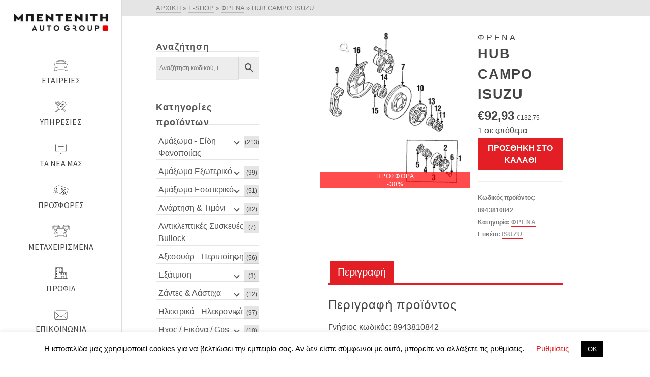

--- FILE ---
content_type: text/html; charset=UTF-8
request_url: https://bedeniti.gr/product/hub-campo/
body_size: 36408
content:
<!DOCTYPE html>
<html class="no-js" dir="ltr" lang="el" prefix="og: http://ogp.me/ns# fb: http://ogp.me/ns/fb#" itemtype="https://schema.org/Blog" itemscope>
<head>
	<meta charset="UTF-8">
	<link rel="profile" href="https://gmpg.org/xfn/11">
	<meta name="viewport" content="width=device-width, initial-scale=1.0">
	<meta http-equiv="X-UA-Compatible" content="IE=edge">
	<script>(function(html){html.className = html.className.replace(/\bno-js\b/,'js')})(document.documentElement);</script>
<title>HUB CAMPO ISUZU - Μπεντενίτη Auto Group</title>

		<!-- All in One SEO 4.4.0.1 - aioseo.com -->
		<meta name="description" content="Γνήσιος κωδικός: 8943810842Δυνατότητα εξόφλησης με πιστωτική κάρτα έως 3 άτοκες δόσεις και αποστολή σε όλη την Ελλάδα. Τα έξοδα αποστολής δεν συμπεριλαμβάνονται. Η τιμή είναι τελική με Φ.Π.Α. Επικοινωνήστε μαζί μας για τυχόν διαθέσιμο Stock γνήσιων καινούριων και μεταχειρισμένων ανταλλακτικών Suzuki, Ford, Renault – Dacia, Isuzu. * Η φωτογραφία του προϊόντος ενδέχεται να διαφέρει από" />
		<meta name="robots" content="max-image-preview:large" />
		<link rel="canonical" href="https://bedeniti.gr/product/hub-campo/" />
		<meta name="generator" content="All in One SEO (AIOSEO) 4.4.0.1" />
		<meta property="og:locale" content="el_GR" />
		<meta property="og:site_name" content="Μπεντενίτη Auto Group -" />
		<meta property="og:type" content="article" />
		<meta property="og:title" content="HUB CAMPO ISUZU - Μπεντενίτη Auto Group" />
		<meta property="og:description" content="Γνήσιος κωδικός: 8943810842Δυνατότητα εξόφλησης με πιστωτική κάρτα έως 3 άτοκες δόσεις και αποστολή σε όλη την Ελλάδα. Τα έξοδα αποστολής δεν συμπεριλαμβάνονται. Η τιμή είναι τελική με Φ.Π.Α. Επικοινωνήστε μαζί μας για τυχόν διαθέσιμο Stock γνήσιων καινούριων και μεταχειρισμένων ανταλλακτικών Suzuki, Ford, Renault – Dacia, Isuzu. * Η φωτογραφία του προϊόντος ενδέχεται να διαφέρει από" />
		<meta property="og:url" content="https://bedeniti.gr/product/hub-campo/" />
		<meta property="article:published_time" content="2021-03-09T15:08:40+00:00" />
		<meta property="article:modified_time" content="2021-04-14T12:57:47+00:00" />
		<meta name="twitter:card" content="summary_large_image" />
		<meta name="twitter:title" content="HUB CAMPO ISUZU - Μπεντενίτη Auto Group" />
		<meta name="twitter:description" content="Γνήσιος κωδικός: 8943810842Δυνατότητα εξόφλησης με πιστωτική κάρτα έως 3 άτοκες δόσεις και αποστολή σε όλη την Ελλάδα. Τα έξοδα αποστολής δεν συμπεριλαμβάνονται. Η τιμή είναι τελική με Φ.Π.Α. Επικοινωνήστε μαζί μας για τυχόν διαθέσιμο Stock γνήσιων καινούριων και μεταχειρισμένων ανταλλακτικών Suzuki, Ford, Renault – Dacia, Isuzu. * Η φωτογραφία του προϊόντος ενδέχεται να διαφέρει από" />
		<script type="application/ld+json" class="aioseo-schema">
			{"@context":"https:\/\/schema.org","@graph":[{"@type":"BreadcrumbList","@id":"https:\/\/bedeniti.gr\/product\/hub-campo\/#breadcrumblist","itemListElement":[{"@type":"ListItem","@id":"https:\/\/bedeniti.gr\/#listItem","position":1,"item":{"@type":"WebPage","@id":"https:\/\/bedeniti.gr\/","name":"Home","description":"[\/siteorigin_widget]\u039c\u03a0\u0395\u039d\u03a4\u0395\u039d\u0399\u03a4\u0397 AUTO GROUP \u03a3\u03c4\u03b7\u03bd \u039c\u03c0\u03b5\u03bd\u03c4\u03b5\u03bd\u03af\u03c4\u03b7 Auto Group \u03c3\u03b1\u03c2 \u03c0\u03c1\u03bf\u03c3\u03c6\u03ad\u03c1\u03bf\u03c5\u03bc\u03b5 \u03bf\u03bb\u03bf\u03ba\u03bb\u03b7\u03c1\u03c9\u03bc\u03ad\u03bd\u03b5\u03c2 \u03ba\u03b1\u03b9 \u03c3\u03cd\u03b3\u03c7\u03c1\u03bf\u03bd\u03b5\u03c2 \u03bb\u03cd\u03c3\u03b5\u03b9\u03c2 \u03ba\u03b9\u03bd\u03b7\u03c4\u03b9\u03ba\u03cc\u03c4\u03b7\u03c4\u03b1\u03c2, \u03c5\u03c0\u03bf\u03c3\u03c4\u03b7\u03c1\u03af\u03b6\u03bf\u03bd\u03c4\u03b1\u03c2 \u03c3\u03b1\u03c2 \u03bc\u03b5 \u03b5\u03c0\u03b1\u03b3\u03b3\u03b5\u03bb\u03bc\u03b1\u03c4\u03b9\u03c3\u03bc\u03cc \u03c3\u03b5 \u03ba\u03ac\u03b8\u03b5 \u03c3\u03c4\u03ac\u03b4\u03b9\u03bf \u03c4\u03b7\u03c2 \u03b9\u03b4\u03b9\u03bf\u03ba\u03c4\u03b7\u03c3\u03af\u03b1\u03c2 \u03ae \u03c7\u03c1\u03ae\u03c3\u03b7\u03c2 \u03c4\u03bf\u03c5 \u03bf\u03c7\u03ae\u03bc\u03b1\u03c4\u03bf\u03c2 \u03c3\u03b1\u03c2. \u03a3\u03c4\u03bf\u03c7\u03b5\u03cd\u03bf\u03bd\u03c4\u03b1\u03c2 \u03c3\u03c4\u03b7\u03bd \u03b1\u03c0\u03cc\u03bb\u03c5\u03c4\u03b7 \u03b9\u03ba\u03b1\u03bd\u03bf\u03c0\u03bf\u03af\u03b7\u03c3\u03b7 \u03c4\u03c9\u03bd \u03c0\u03b5\u03bb\u03b1\u03c4\u03ce\u03bd \u03bc\u03b1\u03c2, \u03b5\u03be\u03b5\u03bb\u03af\u03c3\u03c3\u03bf\u03c5\u03bc\u03b5 \u03c3\u03c5\u03bd\u03b5\u03c7\u03ce\u03c2 \u03c4\u03b9\u03c2 \u03c5\u03c0\u03b7\u03c1\u03b5\u03c3\u03af\u03b5\u03c2, \u03c4\u03b9\u03c2 \u03b5\u03b3\u03ba\u03b1\u03c4\u03b1\u03c3\u03c4\u03ac\u03c3\u03b5\u03b9\u03c2 \u03ba\u03b1\u03b9 \u03c4\u03bf \u03b1\u03bd\u03b8\u03c1\u03ce\u03c0\u03b9\u03bd\u03bf \u03b4\u03c5\u03bd\u03b1\u03bc\u03b9\u03ba\u03cc \u03bc\u03b1\u03c2. \u0397 \u03b4\u03ad\u03c3\u03bc\u03b5\u03c5\u03c3\u03b7 \u03bc\u03b1\u03c2 \u03b3\u03b9\u03b1 \u03b1\u03be\u03b9\u03bf\u03c0\u03b9\u03c3\u03c4\u03af\u03b1 \u03ba\u03b1\u03b9 \u03c0\u03bf\u03b9\u03cc\u03c4\u03b7\u03c4\u03b1 \u03c5\u03c0\u03b7\u03c1\u03b5\u03c3\u03b9\u03ce\u03bd","url":"https:\/\/bedeniti.gr\/"},"nextItem":"https:\/\/bedeniti.gr\/product\/hub-campo\/#listItem"},{"@type":"ListItem","@id":"https:\/\/bedeniti.gr\/product\/hub-campo\/#listItem","position":2,"item":{"@type":"WebPage","@id":"https:\/\/bedeniti.gr\/product\/hub-campo\/","name":"HUB CAMPO ISUZU","description":"\u0393\u03bd\u03ae\u03c3\u03b9\u03bf\u03c2 \u03ba\u03c9\u03b4\u03b9\u03ba\u03cc\u03c2: 8943810842\u0394\u03c5\u03bd\u03b1\u03c4\u03cc\u03c4\u03b7\u03c4\u03b1 \u03b5\u03be\u03cc\u03c6\u03bb\u03b7\u03c3\u03b7\u03c2 \u03bc\u03b5 \u03c0\u03b9\u03c3\u03c4\u03c9\u03c4\u03b9\u03ba\u03ae \u03ba\u03ac\u03c1\u03c4\u03b1 \u03ad\u03c9\u03c2 3 \u03ac\u03c4\u03bf\u03ba\u03b5\u03c2 \u03b4\u03cc\u03c3\u03b5\u03b9\u03c2 \u03ba\u03b1\u03b9 \u03b1\u03c0\u03bf\u03c3\u03c4\u03bf\u03bb\u03ae \u03c3\u03b5 \u03cc\u03bb\u03b7 \u03c4\u03b7\u03bd \u0395\u03bb\u03bb\u03ac\u03b4\u03b1. \u03a4\u03b1 \u03ad\u03be\u03bf\u03b4\u03b1 \u03b1\u03c0\u03bf\u03c3\u03c4\u03bf\u03bb\u03ae\u03c2 \u03b4\u03b5\u03bd \u03c3\u03c5\u03bc\u03c0\u03b5\u03c1\u03b9\u03bb\u03b1\u03bc\u03b2\u03ac\u03bd\u03bf\u03bd\u03c4\u03b1\u03b9. \u0397 \u03c4\u03b9\u03bc\u03ae \u03b5\u03af\u03bd\u03b1\u03b9 \u03c4\u03b5\u03bb\u03b9\u03ba\u03ae \u03bc\u03b5 \u03a6.\u03a0.\u0391. \u0395\u03c0\u03b9\u03ba\u03bf\u03b9\u03bd\u03c9\u03bd\u03ae\u03c3\u03c4\u03b5 \u03bc\u03b1\u03b6\u03af \u03bc\u03b1\u03c2 \u03b3\u03b9\u03b1 \u03c4\u03c5\u03c7\u03cc\u03bd \u03b4\u03b9\u03b1\u03b8\u03ad\u03c3\u03b9\u03bc\u03bf Stock \u03b3\u03bd\u03ae\u03c3\u03b9\u03c9\u03bd \u03ba\u03b1\u03b9\u03bd\u03bf\u03cd\u03c1\u03b9\u03c9\u03bd \u03ba\u03b1\u03b9 \u03bc\u03b5\u03c4\u03b1\u03c7\u03b5\u03b9\u03c1\u03b9\u03c3\u03bc\u03ad\u03bd\u03c9\u03bd \u03b1\u03bd\u03c4\u03b1\u03bb\u03bb\u03b1\u03ba\u03c4\u03b9\u03ba\u03ce\u03bd Suzuki, Ford, Renault \u2013 Dacia, Isuzu. * \u0397 \u03c6\u03c9\u03c4\u03bf\u03b3\u03c1\u03b1\u03c6\u03af\u03b1 \u03c4\u03bf\u03c5 \u03c0\u03c1\u03bf\u03ca\u03cc\u03bd\u03c4\u03bf\u03c2 \u03b5\u03bd\u03b4\u03ad\u03c7\u03b5\u03c4\u03b1\u03b9 \u03bd\u03b1 \u03b4\u03b9\u03b1\u03c6\u03ad\u03c1\u03b5\u03b9 \u03b1\u03c0\u03cc","url":"https:\/\/bedeniti.gr\/product\/hub-campo\/"},"previousItem":"https:\/\/bedeniti.gr\/#listItem"}]},{"@type":"ItemPage","@id":"https:\/\/bedeniti.gr\/product\/hub-campo\/#itempage","url":"https:\/\/bedeniti.gr\/product\/hub-campo\/","name":"HUB CAMPO ISUZU - \u039c\u03c0\u03b5\u03bd\u03c4\u03b5\u03bd\u03af\u03c4\u03b7 Auto Group","description":"\u0393\u03bd\u03ae\u03c3\u03b9\u03bf\u03c2 \u03ba\u03c9\u03b4\u03b9\u03ba\u03cc\u03c2: 8943810842\u0394\u03c5\u03bd\u03b1\u03c4\u03cc\u03c4\u03b7\u03c4\u03b1 \u03b5\u03be\u03cc\u03c6\u03bb\u03b7\u03c3\u03b7\u03c2 \u03bc\u03b5 \u03c0\u03b9\u03c3\u03c4\u03c9\u03c4\u03b9\u03ba\u03ae \u03ba\u03ac\u03c1\u03c4\u03b1 \u03ad\u03c9\u03c2 3 \u03ac\u03c4\u03bf\u03ba\u03b5\u03c2 \u03b4\u03cc\u03c3\u03b5\u03b9\u03c2 \u03ba\u03b1\u03b9 \u03b1\u03c0\u03bf\u03c3\u03c4\u03bf\u03bb\u03ae \u03c3\u03b5 \u03cc\u03bb\u03b7 \u03c4\u03b7\u03bd \u0395\u03bb\u03bb\u03ac\u03b4\u03b1. \u03a4\u03b1 \u03ad\u03be\u03bf\u03b4\u03b1 \u03b1\u03c0\u03bf\u03c3\u03c4\u03bf\u03bb\u03ae\u03c2 \u03b4\u03b5\u03bd \u03c3\u03c5\u03bc\u03c0\u03b5\u03c1\u03b9\u03bb\u03b1\u03bc\u03b2\u03ac\u03bd\u03bf\u03bd\u03c4\u03b1\u03b9. \u0397 \u03c4\u03b9\u03bc\u03ae \u03b5\u03af\u03bd\u03b1\u03b9 \u03c4\u03b5\u03bb\u03b9\u03ba\u03ae \u03bc\u03b5 \u03a6.\u03a0.\u0391. \u0395\u03c0\u03b9\u03ba\u03bf\u03b9\u03bd\u03c9\u03bd\u03ae\u03c3\u03c4\u03b5 \u03bc\u03b1\u03b6\u03af \u03bc\u03b1\u03c2 \u03b3\u03b9\u03b1 \u03c4\u03c5\u03c7\u03cc\u03bd \u03b4\u03b9\u03b1\u03b8\u03ad\u03c3\u03b9\u03bc\u03bf Stock \u03b3\u03bd\u03ae\u03c3\u03b9\u03c9\u03bd \u03ba\u03b1\u03b9\u03bd\u03bf\u03cd\u03c1\u03b9\u03c9\u03bd \u03ba\u03b1\u03b9 \u03bc\u03b5\u03c4\u03b1\u03c7\u03b5\u03b9\u03c1\u03b9\u03c3\u03bc\u03ad\u03bd\u03c9\u03bd \u03b1\u03bd\u03c4\u03b1\u03bb\u03bb\u03b1\u03ba\u03c4\u03b9\u03ba\u03ce\u03bd Suzuki, Ford, Renault \u2013 Dacia, Isuzu. * \u0397 \u03c6\u03c9\u03c4\u03bf\u03b3\u03c1\u03b1\u03c6\u03af\u03b1 \u03c4\u03bf\u03c5 \u03c0\u03c1\u03bf\u03ca\u03cc\u03bd\u03c4\u03bf\u03c2 \u03b5\u03bd\u03b4\u03ad\u03c7\u03b5\u03c4\u03b1\u03b9 \u03bd\u03b1 \u03b4\u03b9\u03b1\u03c6\u03ad\u03c1\u03b5\u03b9 \u03b1\u03c0\u03cc","inLanguage":"el","isPartOf":{"@id":"https:\/\/bedeniti.gr\/#website"},"breadcrumb":{"@id":"https:\/\/bedeniti.gr\/product\/hub-campo\/#breadcrumblist"},"author":{"@id":"https:\/\/bedeniti.gr\/author\/bedeniti\/#author"},"creator":{"@id":"https:\/\/bedeniti.gr\/author\/bedeniti\/#author"},"image":{"@type":"ImageObject","url":"https:\/\/bedeniti.gr\/wp-content\/uploads\/2021\/03\/8943810842.png","@id":"https:\/\/bedeniti.gr\/#mainImage","width":640,"height":728},"primaryImageOfPage":{"@id":"https:\/\/bedeniti.gr\/product\/hub-campo\/#mainImage"},"datePublished":"2021-03-09T15:08:40+02:00","dateModified":"2021-04-14T12:57:47+03:00"},{"@type":"Organization","@id":"https:\/\/bedeniti.gr\/#organization","name":"\u039c\u03c0\u03b5\u03bd\u03c4\u03b5\u03bd\u03af\u03c4\u03b7 Auto Group","url":"https:\/\/bedeniti.gr\/"},{"@type":"Person","@id":"https:\/\/bedeniti.gr\/author\/bedeniti\/#author","url":"https:\/\/bedeniti.gr\/author\/bedeniti\/","name":"Bedeniti","image":{"@type":"ImageObject","@id":"https:\/\/bedeniti.gr\/product\/hub-campo\/#authorImage","url":"https:\/\/secure.gravatar.com\/avatar\/ba661369fca23517d8873aee2e727e12?s=96&d=mm&r=g","width":96,"height":96,"caption":"Bedeniti"}},{"@type":"WebSite","@id":"https:\/\/bedeniti.gr\/#website","url":"https:\/\/bedeniti.gr\/","name":"\u039c\u03c0\u03b5\u03bd\u03c4\u03b5\u03bd\u03af\u03c4\u03b7 Auto Group","inLanguage":"el","publisher":{"@id":"https:\/\/bedeniti.gr\/#organization"}}]}
		</script>
		<!-- All in One SEO -->

<link rel='dns-prefetch' href='//stats.wp.com' />
<link rel='dns-prefetch' href='//static.addtoany.com' />
<link rel='dns-prefetch' href='//fonts.googleapis.com' />
<link rel="alternate" type="application/rss+xml" title="Ροή RSS &raquo; Μπεντενίτη Auto Group" href="https://bedeniti.gr/feed/" />
		<!-- This site uses the Google Analytics by MonsterInsights plugin v9.11.1 - Using Analytics tracking - https://www.monsterinsights.com/ -->
							<script src="//www.googletagmanager.com/gtag/js?id=G-J5YY78N47H"  data-cfasync="false" data-wpfc-render="false" type="text/javascript" async></script>
			<script data-cfasync="false" data-wpfc-render="false" type="text/javascript">
				var mi_version = '9.11.1';
				var mi_track_user = true;
				var mi_no_track_reason = '';
								var MonsterInsightsDefaultLocations = {"page_location":"https:\/\/bedeniti.gr\/product\/hub-campo\/"};
								if ( typeof MonsterInsightsPrivacyGuardFilter === 'function' ) {
					var MonsterInsightsLocations = (typeof MonsterInsightsExcludeQuery === 'object') ? MonsterInsightsPrivacyGuardFilter( MonsterInsightsExcludeQuery ) : MonsterInsightsPrivacyGuardFilter( MonsterInsightsDefaultLocations );
				} else {
					var MonsterInsightsLocations = (typeof MonsterInsightsExcludeQuery === 'object') ? MonsterInsightsExcludeQuery : MonsterInsightsDefaultLocations;
				}

								var disableStrs = [
										'ga-disable-G-J5YY78N47H',
									];

				/* Function to detect opted out users */
				function __gtagTrackerIsOptedOut() {
					for (var index = 0; index < disableStrs.length; index++) {
						if (document.cookie.indexOf(disableStrs[index] + '=true') > -1) {
							return true;
						}
					}

					return false;
				}

				/* Disable tracking if the opt-out cookie exists. */
				if (__gtagTrackerIsOptedOut()) {
					for (var index = 0; index < disableStrs.length; index++) {
						window[disableStrs[index]] = true;
					}
				}

				/* Opt-out function */
				function __gtagTrackerOptout() {
					for (var index = 0; index < disableStrs.length; index++) {
						document.cookie = disableStrs[index] + '=true; expires=Thu, 31 Dec 2099 23:59:59 UTC; path=/';
						window[disableStrs[index]] = true;
					}
				}

				if ('undefined' === typeof gaOptout) {
					function gaOptout() {
						__gtagTrackerOptout();
					}
				}
								window.dataLayer = window.dataLayer || [];

				window.MonsterInsightsDualTracker = {
					helpers: {},
					trackers: {},
				};
				if (mi_track_user) {
					function __gtagDataLayer() {
						dataLayer.push(arguments);
					}

					function __gtagTracker(type, name, parameters) {
						if (!parameters) {
							parameters = {};
						}

						if (parameters.send_to) {
							__gtagDataLayer.apply(null, arguments);
							return;
						}

						if (type === 'event') {
														parameters.send_to = monsterinsights_frontend.v4_id;
							var hookName = name;
							if (typeof parameters['event_category'] !== 'undefined') {
								hookName = parameters['event_category'] + ':' + name;
							}

							if (typeof MonsterInsightsDualTracker.trackers[hookName] !== 'undefined') {
								MonsterInsightsDualTracker.trackers[hookName](parameters);
							} else {
								__gtagDataLayer('event', name, parameters);
							}
							
						} else {
							__gtagDataLayer.apply(null, arguments);
						}
					}

					__gtagTracker('js', new Date());
					__gtagTracker('set', {
						'developer_id.dZGIzZG': true,
											});
					if ( MonsterInsightsLocations.page_location ) {
						__gtagTracker('set', MonsterInsightsLocations);
					}
										__gtagTracker('config', 'G-J5YY78N47H', {"forceSSL":"true","link_attribution":"true"} );
										window.gtag = __gtagTracker;										(function () {
						/* https://developers.google.com/analytics/devguides/collection/analyticsjs/ */
						/* ga and __gaTracker compatibility shim. */
						var noopfn = function () {
							return null;
						};
						var newtracker = function () {
							return new Tracker();
						};
						var Tracker = function () {
							return null;
						};
						var p = Tracker.prototype;
						p.get = noopfn;
						p.set = noopfn;
						p.send = function () {
							var args = Array.prototype.slice.call(arguments);
							args.unshift('send');
							__gaTracker.apply(null, args);
						};
						var __gaTracker = function () {
							var len = arguments.length;
							if (len === 0) {
								return;
							}
							var f = arguments[len - 1];
							if (typeof f !== 'object' || f === null || typeof f.hitCallback !== 'function') {
								if ('send' === arguments[0]) {
									var hitConverted, hitObject = false, action;
									if ('event' === arguments[1]) {
										if ('undefined' !== typeof arguments[3]) {
											hitObject = {
												'eventAction': arguments[3],
												'eventCategory': arguments[2],
												'eventLabel': arguments[4],
												'value': arguments[5] ? arguments[5] : 1,
											}
										}
									}
									if ('pageview' === arguments[1]) {
										if ('undefined' !== typeof arguments[2]) {
											hitObject = {
												'eventAction': 'page_view',
												'page_path': arguments[2],
											}
										}
									}
									if (typeof arguments[2] === 'object') {
										hitObject = arguments[2];
									}
									if (typeof arguments[5] === 'object') {
										Object.assign(hitObject, arguments[5]);
									}
									if ('undefined' !== typeof arguments[1].hitType) {
										hitObject = arguments[1];
										if ('pageview' === hitObject.hitType) {
											hitObject.eventAction = 'page_view';
										}
									}
									if (hitObject) {
										action = 'timing' === arguments[1].hitType ? 'timing_complete' : hitObject.eventAction;
										hitConverted = mapArgs(hitObject);
										__gtagTracker('event', action, hitConverted);
									}
								}
								return;
							}

							function mapArgs(args) {
								var arg, hit = {};
								var gaMap = {
									'eventCategory': 'event_category',
									'eventAction': 'event_action',
									'eventLabel': 'event_label',
									'eventValue': 'event_value',
									'nonInteraction': 'non_interaction',
									'timingCategory': 'event_category',
									'timingVar': 'name',
									'timingValue': 'value',
									'timingLabel': 'event_label',
									'page': 'page_path',
									'location': 'page_location',
									'title': 'page_title',
									'referrer' : 'page_referrer',
								};
								for (arg in args) {
																		if (!(!args.hasOwnProperty(arg) || !gaMap.hasOwnProperty(arg))) {
										hit[gaMap[arg]] = args[arg];
									} else {
										hit[arg] = args[arg];
									}
								}
								return hit;
							}

							try {
								f.hitCallback();
							} catch (ex) {
							}
						};
						__gaTracker.create = newtracker;
						__gaTracker.getByName = newtracker;
						__gaTracker.getAll = function () {
							return [];
						};
						__gaTracker.remove = noopfn;
						__gaTracker.loaded = true;
						window['__gaTracker'] = __gaTracker;
					})();
									} else {
										console.log("");
					(function () {
						function __gtagTracker() {
							return null;
						}

						window['__gtagTracker'] = __gtagTracker;
						window['gtag'] = __gtagTracker;
					})();
									}
			</script>
							<!-- / Google Analytics by MonsterInsights -->
		<script type="text/javascript">
window._wpemojiSettings = {"baseUrl":"https:\/\/s.w.org\/images\/core\/emoji\/14.0.0\/72x72\/","ext":".png","svgUrl":"https:\/\/s.w.org\/images\/core\/emoji\/14.0.0\/svg\/","svgExt":".svg","source":{"concatemoji":"https:\/\/bedeniti.gr\/wp-includes\/js\/wp-emoji-release.min.js?ver=6.2.8"}};
/*! This file is auto-generated */
!function(e,a,t){var n,r,o,i=a.createElement("canvas"),p=i.getContext&&i.getContext("2d");function s(e,t){p.clearRect(0,0,i.width,i.height),p.fillText(e,0,0);e=i.toDataURL();return p.clearRect(0,0,i.width,i.height),p.fillText(t,0,0),e===i.toDataURL()}function c(e){var t=a.createElement("script");t.src=e,t.defer=t.type="text/javascript",a.getElementsByTagName("head")[0].appendChild(t)}for(o=Array("flag","emoji"),t.supports={everything:!0,everythingExceptFlag:!0},r=0;r<o.length;r++)t.supports[o[r]]=function(e){if(p&&p.fillText)switch(p.textBaseline="top",p.font="600 32px Arial",e){case"flag":return s("\ud83c\udff3\ufe0f\u200d\u26a7\ufe0f","\ud83c\udff3\ufe0f\u200b\u26a7\ufe0f")?!1:!s("\ud83c\uddfa\ud83c\uddf3","\ud83c\uddfa\u200b\ud83c\uddf3")&&!s("\ud83c\udff4\udb40\udc67\udb40\udc62\udb40\udc65\udb40\udc6e\udb40\udc67\udb40\udc7f","\ud83c\udff4\u200b\udb40\udc67\u200b\udb40\udc62\u200b\udb40\udc65\u200b\udb40\udc6e\u200b\udb40\udc67\u200b\udb40\udc7f");case"emoji":return!s("\ud83e\udef1\ud83c\udffb\u200d\ud83e\udef2\ud83c\udfff","\ud83e\udef1\ud83c\udffb\u200b\ud83e\udef2\ud83c\udfff")}return!1}(o[r]),t.supports.everything=t.supports.everything&&t.supports[o[r]],"flag"!==o[r]&&(t.supports.everythingExceptFlag=t.supports.everythingExceptFlag&&t.supports[o[r]]);t.supports.everythingExceptFlag=t.supports.everythingExceptFlag&&!t.supports.flag,t.DOMReady=!1,t.readyCallback=function(){t.DOMReady=!0},t.supports.everything||(n=function(){t.readyCallback()},a.addEventListener?(a.addEventListener("DOMContentLoaded",n,!1),e.addEventListener("load",n,!1)):(e.attachEvent("onload",n),a.attachEvent("onreadystatechange",function(){"complete"===a.readyState&&t.readyCallback()})),(e=t.source||{}).concatemoji?c(e.concatemoji):e.wpemoji&&e.twemoji&&(c(e.twemoji),c(e.wpemoji)))}(window,document,window._wpemojiSettings);
</script>
<style type="text/css">
img.wp-smiley,
img.emoji {
	display: inline !important;
	border: none !important;
	box-shadow: none !important;
	height: 1em !important;
	width: 1em !important;
	margin: 0 0.07em !important;
	vertical-align: -0.1em !important;
	background: none !important;
	padding: 0 !important;
}
</style>
	<link rel='stylesheet' id='milo-bibo-core-admin-css' href='https://bedeniti.gr/wp-content/plugins/milo-bibo-core/milo-bibo.css?ver=2.0.0' type='text/css' media='all' />
<link rel='stylesheet' id='wc-blocks-vendors-style-css' href='https://bedeniti.gr/wp-content/plugins/woocommerce/packages/woocommerce-blocks/build/wc-blocks-vendors-style.css?ver=10.2.3' type='text/css' media='all' />
<link rel='stylesheet' id='wc-blocks-style-css' href='https://bedeniti.gr/wp-content/plugins/woocommerce/packages/woocommerce-blocks/build/wc-blocks-style.css?ver=10.2.3' type='text/css' media='all' />
<link rel='stylesheet' id='contact-form-7-css' href='https://bedeniti.gr/wp-content/plugins/contact-form-7/includes/css/styles.css?ver=5.7.7' type='text/css' media='all' />
<link rel='stylesheet' id='cookie-law-info-css' href='https://bedeniti.gr/wp-content/plugins/cookie-law-info/legacy/public/css/cookie-law-info-public.css?ver=3.1.0' type='text/css' media='all' />
<link rel='stylesheet' id='cookie-law-info-gdpr-css' href='https://bedeniti.gr/wp-content/plugins/cookie-law-info/legacy/public/css/cookie-law-info-gdpr.css?ver=3.1.0' type='text/css' media='all' />
<link rel='stylesheet' id='email-subscribers-css' href='https://bedeniti.gr/wp-content/plugins/email-subscribers/lite/public/css/email-subscribers-public.css?ver=4.5.3' type='text/css' media='all' />
<link rel='stylesheet' id='menu-image-css' href='https://bedeniti.gr/wp-content/plugins/menu-image/menu-image.css?ver=1.1' type='text/css' media='all' />
<style id='woocommerce-inline-inline-css' type='text/css'>
.woocommerce form .form-row .required { visibility: visible; }
</style>
<link rel='stylesheet' id='aws-style-css' href='https://bedeniti.gr/wp-content/plugins/advanced-woo-search/assets/css/common.min.css?ver=2.82' type='text/css' media='all' />
<link rel='stylesheet' id='font-awesome-css' href='https://bedeniti.gr/wp-content/plugins/js_composer/assets/lib/bower/font-awesome/css/font-awesome.min.css?ver=5.7' type='text/css' media='all' />
<link rel='stylesheet' id='tm-timeline-css-css' href='https://bedeniti.gr/wp-content/plugins/tm-timeline/css/tm-timeline.css?ver=1.1.1' type='text/css' media='all' />
<!--[if lt IE]>
<link rel='stylesheet' id='ascend_ie_fallback-css' href='https://bedeniti.gr/wp-content/themes/ascend_premium/assets/css/ie_fallback.css?ver=1.9.11' type='text/css' media='all' />
<![endif]-->
<link rel='stylesheet' id='addtoany-css' href='https://bedeniti.gr/wp-content/plugins/add-to-any/addtoany.min.css?ver=1.16' type='text/css' media='all' />
<link rel='stylesheet' id='kadence_slider_css-css' href='https://bedeniti.gr/wp-content/plugins/kadence-slider/css/ksp.css?ver=2.3.4' type='text/css' media='all' />
<link rel='stylesheet' id='__EPYT__style-css' href='https://bedeniti.gr/wp-content/plugins/youtube-embed-plus/styles/ytprefs.min.css?ver=14.1.6.2' type='text/css' media='all' />
<style id='__EPYT__style-inline-css' type='text/css'>

                .epyt-gallery-thumb {
                        width: 33.333%;
                }
                
</style>
<link rel='stylesheet' id='ascend_main-css' href='https://bedeniti.gr/wp-content/themes/ascend_premium/assets/css/ascend.css?ver=1.9.11' type='text/css' media='all' />
<link rel='stylesheet' id='ascend_woo-css' href='https://bedeniti.gr/wp-content/themes/ascend_premium/assets/css/ascend_woo.css?ver=1.9.11' type='text/css' media='all' />
<link rel='stylesheet' id='ascend_select2-css' href='https://bedeniti.gr/wp-content/themes/ascend_premium/assets/css/ascend_select2.css?ver=1.9.11' type='text/css' media='all' />
<link rel='stylesheet' id='ascend_pb-css' href='https://bedeniti.gr/wp-content/themes/ascend_premium/assets/css/ascend_pb.css?ver=1.9.11' type='text/css' media='all' />
<link rel='stylesheet' id='ascend_icons-css' href='https://bedeniti.gr/wp-content/themes/ascend_premium/assets/css/ascend_icons.css?ver=1.9.11' type='text/css' media='all' />
<link rel='stylesheet' id='bellows-css' href='https://bedeniti.gr/wp-content/plugins/bellows-accordion-menu/assets/css/bellows.min.css?ver=1.4.2' type='text/css' media='all' />
<link rel='stylesheet' id='bellows-font-awesome-css' href='https://bedeniti.gr/wp-content/plugins/bellows-accordion-menu/assets/css/fontawesome/css/font-awesome.min.css?ver=1.4.2' type='text/css' media='all' />
<link rel='stylesheet' id='bellows-vanilla-css' href='https://bedeniti.gr/wp-content/plugins/bellows-accordion-menu/assets/css/skins/vanilla.css?ver=1.4.2' type='text/css' media='all' />
<link rel='stylesheet' id='redux-google-fonts-ascend-css' href='https://fonts.googleapis.com/css?family=Source+Sans+Pro%3A600%2C400&#038;subset=latin&#038;ver=1722417333' type='text/css' media='all' />
<link rel='stylesheet' id='redux-google-fonts-kadence_slider-css' href='https://fonts.googleapis.com/css?family=Raleway%3A800%2C600%2C400%2C300%2C200&#038;ver=1510051109' type='text/css' media='all' />
<link rel='stylesheet' id='wpgdprc-front-css-css' href='https://bedeniti.gr/wp-content/plugins/wp-gdpr-compliance/Assets/css/front.css?ver=1687602206' type='text/css' media='all' />
<style id='wpgdprc-front-css-inline-css' type='text/css'>
:root{--wp-gdpr--bar--background-color: #000000;--wp-gdpr--bar--color: #ffffff;--wp-gdpr--button--background-color: #000000;--wp-gdpr--button--background-color--darken: #000000;--wp-gdpr--button--color: #ffffff;}
</style>
<link rel='stylesheet' id='wp-add-custom-css-css' href='https://bedeniti.gr?display_custom_css=css&#038;ver=6.2.8' type='text/css' media='all' />
<script type='text/javascript' src='https://bedeniti.gr/wp-includes/js/jquery/jquery.min.js?ver=3.6.4' id='jquery-core-js'></script>
<script type='text/javascript' src='https://bedeniti.gr/wp-includes/js/jquery/jquery-migrate.min.js?ver=3.4.0' id='jquery-migrate-js'></script>
<script type='text/javascript' src='https://bedeniti.gr/wp-includes/js/dist/vendor/wp-polyfill-inert.min.js?ver=3.1.2' id='wp-polyfill-inert-js'></script>
<script type='text/javascript' src='https://bedeniti.gr/wp-includes/js/dist/vendor/regenerator-runtime.min.js?ver=0.13.11' id='regenerator-runtime-js'></script>
<script type='text/javascript' src='https://bedeniti.gr/wp-includes/js/dist/vendor/wp-polyfill.min.js?ver=3.15.0' id='wp-polyfill-js'></script>
<script type='text/javascript' src='https://bedeniti.gr/wp-includes/js/dist/hooks.min.js?ver=4169d3cf8e8d95a3d6d5' id='wp-hooks-js'></script>
<script type='text/javascript' src='https://stats.wp.com/w.js?ver=202604' id='woo-tracks-js'></script>
<script type='text/javascript' src='https://bedeniti.gr/wp-content/plugins/google-analytics-for-wordpress/assets/js/frontend-gtag.min.js?ver=9.11.1' id='monsterinsights-frontend-script-js'></script>
<script data-cfasync="false" data-wpfc-render="false" type="text/javascript" id='monsterinsights-frontend-script-js-extra'>/* <![CDATA[ */
var monsterinsights_frontend = {"js_events_tracking":"true","download_extensions":"doc,pdf,ppt,zip,xls,docx,pptx,xlsx","inbound_paths":"[{\"path\":\"\\\/go\\\/\",\"label\":\"affiliate\"},{\"path\":\"\\\/recommend\\\/\",\"label\":\"affiliate\"}]","home_url":"https:\/\/bedeniti.gr","hash_tracking":"false","v4_id":"G-J5YY78N47H"};/* ]]> */
</script>
<script type='text/javascript' id='addtoany-core-js-before'>
window.a2a_config=window.a2a_config||{};a2a_config.callbacks=[];a2a_config.overlays=[];a2a_config.templates={};a2a_localize = {
	Share: "Μοιραστείτε",
	Save: "Αποθήκευση",
	Subscribe: "Εγγραφείτε",
	Email: "Email",
	Bookmark: "Προσθήκη στα Αγαπημένα",
	ShowAll: "Προβολή όλων",
	ShowLess: "Προβολή λιγότερων",
	FindServices: "Αναζήτηση υπηρεσίας(ιών)",
	FindAnyServiceToAddTo: "Άμεση προσθήκη κάθε υπηρεσίας",
	PoweredBy: "Powered by",
	ShareViaEmail: "Μοιραστείτε μέσω e-mail",
	SubscribeViaEmail: "Εγγραφείτε μέσω e-mail",
	BookmarkInYourBrowser: "Προσθήκη στα Αγαπημένα μέσα από τον σελιδοδείκτη σας",
	BookmarkInstructions: "Πατήστε Ctrl+D or \u2318+D για να προσθέσετε τη σελίδα στα Αγαπημένα σας",
	AddToYourFavorites: "Προσθήκη στα Αγαπημένα",
	SendFromWebOrProgram: "Αποστολή από οποιοδήποτε e-mail διεύθυνση ή e-mail πρόγραμμα",
	EmailProgram: "E-mail πρόγραμμα",
	More: "Περισσότερα &#8230;",
	ThanksForSharing: "Ευχαριστώ για την κοινοποίηση!",
	ThanksForFollowing: "Ευχαριστώ που με ακολουθείτε!"
};
</script>
<script type='text/javascript' async src='https://static.addtoany.com/menu/page.js' id='addtoany-core-js'></script>
<script type='text/javascript' async src='https://bedeniti.gr/wp-content/plugins/add-to-any/addtoany.min.js?ver=1.1' id='addtoany-jquery-js'></script>
<script type='text/javascript' id='cookie-law-info-js-extra'>
/* <![CDATA[ */
var Cli_Data = {"nn_cookie_ids":[],"cookielist":[],"non_necessary_cookies":[],"ccpaEnabled":"","ccpaRegionBased":"","ccpaBarEnabled":"","strictlyEnabled":["necessary","obligatoire"],"ccpaType":"gdpr","js_blocking":"","custom_integration":"","triggerDomRefresh":"","secure_cookies":""};
var cli_cookiebar_settings = {"animate_speed_hide":"500","animate_speed_show":"500","background":"#FFF","border":"#b1a6a6c2","border_on":"","button_1_button_colour":"#000","button_1_button_hover":"#000000","button_1_link_colour":"#fff","button_1_as_button":"1","button_1_new_win":"","button_2_button_colour":"#333","button_2_button_hover":"#292929","button_2_link_colour":"#444","button_2_as_button":"","button_2_hidebar":"","button_3_button_colour":"#000","button_3_button_hover":"#000000","button_3_link_colour":"#fff","button_3_as_button":"1","button_3_new_win":"","button_4_button_colour":"#000","button_4_button_hover":"#000000","button_4_link_colour":"#e31e25","button_4_as_button":"","button_7_button_colour":"#61a229","button_7_button_hover":"#4e8221","button_7_link_colour":"#fff","button_7_as_button":"1","button_7_new_win":"","font_family":"inherit","header_fix":"","notify_animate_hide":"1","notify_animate_show":"","notify_div_id":"#cookie-law-info-bar","notify_position_horizontal":"right","notify_position_vertical":"bottom","scroll_close":"","scroll_close_reload":"","accept_close_reload":"","reject_close_reload":"","showagain_tab":"","showagain_background":"#fff","showagain_border":"#000","showagain_div_id":"#cookie-law-info-again","showagain_x_position":"100px","text":"#000","show_once_yn":"","show_once":"10000","logging_on":"","as_popup":"","popup_overlay":"1","bar_heading_text":"","cookie_bar_as":"banner","popup_showagain_position":"bottom-right","widget_position":"left"};
var log_object = {"ajax_url":"https:\/\/bedeniti.gr\/wp-admin\/admin-ajax.php"};
/* ]]> */
</script>
<script type='text/javascript' src='https://bedeniti.gr/wp-content/plugins/cookie-law-info/legacy/public/js/cookie-law-info-public.js?ver=3.1.0' id='cookie-law-info-js'></script>
<script type='text/javascript' id='email-subscribers-js-extra'>
/* <![CDATA[ */
var es_data = {"messages":{"es_empty_email_notice":"Please enter email address","es_rate_limit_notice":"You need to wait for sometime before subscribing again","es_single_optin_success_message":"Successfully Subscribed.","es_email_exists_notice":"Email Address already exists!","es_unexpected_error_notice":"Oops.. Unexpected error occurred.","es_invalid_email_notice":"Invalid email address","es_try_later_notice":"Please try after some time"},"es_ajax_url":"https:\/\/bedeniti.gr\/wp-admin\/admin-ajax.php"};
/* ]]> */
</script>
<script type='text/javascript' src='https://bedeniti.gr/wp-content/plugins/email-subscribers/lite/public/js/email-subscribers-public.js?ver=4.5.3' id='email-subscribers-js'></script>
<script type='text/javascript' src='https://bedeniti.gr/wp-content/plugins/flowpaper-lite-pdf-flipbook/assets/lity/lity.min.js' id='lity-js-js'></script>
<script type='text/javascript' src='https://bedeniti.gr/wp-content/plugins/woocommerce/assets/js/jquery-blockui/jquery.blockUI.min.js?ver=2.7.0-wc.7.8.0' id='jquery-blockui-js'></script>
<script type='text/javascript' id='wc-add-to-cart-js-extra'>
/* <![CDATA[ */
var wc_add_to_cart_params = {"ajax_url":"\/wp-admin\/admin-ajax.php","wc_ajax_url":"\/?wc-ajax=%%endpoint%%","i18n_view_cart":"\u03a0\u03c1\u03bf\u03b2\u03bf\u03bb\u03ae \u03ba\u03b1\u03bb\u03b1\u03b8\u03b9\u03bf\u03cd","cart_url":"https:\/\/bedeniti.gr\/cart\/","is_cart":"","cart_redirect_after_add":"no"};
/* ]]> */
</script>
<script type='text/javascript' src='https://bedeniti.gr/wp-content/plugins/woocommerce/assets/js/frontend/add-to-cart.min.js?ver=7.8.0' id='wc-add-to-cart-js'></script>
<script type='text/javascript' src='https://bedeniti.gr/wp-content/plugins/js_composer/assets/js/vendors/woocommerce-add-to-cart.js?ver=5.7' id='vc_woocommerce-add-to-cart-js-js'></script>
<!--[if lt IE 9]>
<script type='text/javascript' src='https://bedeniti.gr/wp-content/themes/ascend_premium/assets/js/vendor/html5shiv.min.js?ver=6.2.8' id='ascend-html5shiv-js'></script>
<![endif]-->
<!--[if lt IE 9]>
<script type='text/javascript' src='https://bedeniti.gr/wp-content/themes/ascend_premium/assets/js/vendor/respond.min.js?ver=6.2.8' id='ascend-respond-js'></script>
<![endif]-->
<script type='text/javascript' id='ai-js-js-extra'>
/* <![CDATA[ */
var MyAjax = {"ajaxurl":"https:\/\/bedeniti.gr\/wp-admin\/admin-ajax.php","security":"ce132b80a8"};
/* ]]> */
</script>
<script type='text/javascript' src='https://bedeniti.gr/wp-content/plugins/advanced-iframe/js/ai.min.js?ver=519112' id='ai-js-js'></script>
<script type='text/javascript' id='__ytprefs__-js-extra'>
/* <![CDATA[ */
var _EPYT_ = {"ajaxurl":"https:\/\/bedeniti.gr\/wp-admin\/admin-ajax.php","security":"0a97922f17","gallery_scrolloffset":"20","eppathtoscripts":"https:\/\/bedeniti.gr\/wp-content\/plugins\/youtube-embed-plus\/scripts\/","eppath":"https:\/\/bedeniti.gr\/wp-content\/plugins\/youtube-embed-plus\/","epresponsiveselector":"[\"iframe.__youtube_prefs__\",\"iframe[src*='youtube.com']\",\"iframe[src*='youtube-nocookie.com']\",\"iframe[data-ep-src*='youtube.com']\",\"iframe[data-ep-src*='youtube-nocookie.com']\",\"iframe[data-ep-gallerysrc*='youtube.com']\"]","epdovol":"1","version":"14.1.6.2","evselector":"iframe.__youtube_prefs__[src], iframe[src*=\"youtube.com\/embed\/\"], iframe[src*=\"youtube-nocookie.com\/embed\/\"]","ajax_compat":"","maxres_facade":"eager","ytapi_load":"light","pause_others":"","stopMobileBuffer":"1","facade_mode":"","not_live_on_channel":"","vi_active":"","vi_js_posttypes":[]};
/* ]]> */
</script>
<script type='text/javascript' src='https://bedeniti.gr/wp-content/plugins/youtube-embed-plus/scripts/ytprefs.min.js?ver=14.1.6.2' id='__ytprefs__-js'></script>
<script type='text/javascript' src='https://bedeniti.gr/wp-content/themes/ascend_premium/assets/js/vendor/custom-modernizer-min.js?ver=1.9.11' id='modernizrc-js'></script>
<script type='text/javascript' id='wpgdprc-front-js-js-extra'>
/* <![CDATA[ */
var wpgdprcFront = {"ajaxUrl":"https:\/\/bedeniti.gr\/wp-admin\/admin-ajax.php","ajaxNonce":"b3a45564d9","ajaxArg":"security","pluginPrefix":"wpgdprc","blogId":"1","isMultiSite":"","locale":"el","showSignUpModal":"","showFormModal":"","cookieName":"wpgdprc-consent","consentVersion":"","path":"\/","prefix":"wpgdprc"};
/* ]]> */
</script>
<script type='text/javascript' src='https://bedeniti.gr/wp-content/plugins/wp-gdpr-compliance/Assets/js/front.min.js?ver=1687602206' id='wpgdprc-front-js-js'></script>
<link rel="https://api.w.org/" href="https://bedeniti.gr/wp-json/" /><link rel="alternate" type="application/json" href="https://bedeniti.gr/wp-json/wp/v2/product/7414" /><link rel="EditURI" type="application/rsd+xml" title="RSD" href="https://bedeniti.gr/xmlrpc.php?rsd" />
<link rel="wlwmanifest" type="application/wlwmanifest+xml" href="https://bedeniti.gr/wp-includes/wlwmanifest.xml" />
<meta name="generator" content="WordPress 6.2.8" />
<meta name="generator" content="WooCommerce 7.8.0" />
<link rel='shortlink' href='https://bedeniti.gr/?p=7414' />
<link rel="alternate" type="application/json+oembed" href="https://bedeniti.gr/wp-json/oembed/1.0/embed?url=https%3A%2F%2Fbedeniti.gr%2Fproduct%2Fhub-campo%2F" />
<link rel="alternate" type="text/xml+oembed" href="https://bedeniti.gr/wp-json/oembed/1.0/embed?url=https%3A%2F%2Fbedeniti.gr%2Fproduct%2Fhub-campo%2F&#038;format=xml" />
<style id="bellows-custom-generated-css">

/** Bellows Custom Tweaks (General Settings) **/
a:hover {
 color: yellow;
}
/* Status: Loaded from Transient */

</style>
		<!-- GA Google Analytics @ https://m0n.co/ga -->
		<script>
			(function(i,s,o,g,r,a,m){i['GoogleAnalyticsObject']=r;i[r]=i[r]||function(){
			(i[r].q=i[r].q||[]).push(arguments)},i[r].l=1*new Date();a=s.createElement(o),
			m=s.getElementsByTagName(o)[0];a.async=1;a.src=g;m.parentNode.insertBefore(a,m)
			})(window,document,'script','https://www.google-analytics.com/analytics.js','ga');
			ga('create', 'UA-137790626-1', 'auto');
			ga('send', 'pageview');
		</script>

	<script type="text/javascript">var light_error = "Η εικόνα δε μπορεί να εμφανιστεί", light_of = "%curr% από %total%";</script><style type="text/css" id="kt-custom-css">a, .primary-color, .postlist article .entry-content a.more-link:hover,.widget_price_filter .price_slider_amount .button, .product .product_meta a:hover, .star-rating, .above-footer-widgets a:not(.button):hover, .sidebar a:not(.button):hover, .elementor-widget-sidebar a:not(.button):hover, .footerclass a:hover, .posttags a:hover, .tagcloud a:hover, .kt_bc_nomargin #kadbreadcrumbs a:hover, #kadbreadcrumbs a:hover, .wp-pagenavi a:hover, .woocommerce-pagination ul.page-numbers li a:hover, .woocommerce-pagination ul.page-numbers li span:hover, .has-ascend-primary-color {color:#e31e25;} .comment-content a:not(.button):hover, .entry-content p a:not(.button):not(.select2-choice):not([data-rel="lightbox"]):hover, .kt_product_toggle_outer .toggle_grid:hover, .kt_product_toggle_outer .toggle_list:hover, .kt_product_toggle_outer .toggle_grid.toggle_active, .kt_product_toggle_outer .toggle_list.toggle_active, .product .product_meta a, .product .woocommerce-tabs .wc-tabs > li.active > a, .product .woocommerce-tabs .wc-tabs > li.active > a:hover, .product .woocommerce-tabs .wc-tabs > li.active > a:focus, #payment ul.wc_payment_methods li.wc_payment_method input[type=radio]:first-child:checked+label, .kt-woo-account-nav .woocommerce-MyAccount-navigation ul li.is-active a, a.added_to_cart, .widget_pages ul li.kt-drop-toggle > .kt-toggle-sub, .widget_categories ul li.kt-drop-toggle > .kt-toggle-sub, .widget_product_categories ul li.kt-drop-toggle > .kt-toggle-sub, .widget_recent_entries ul li a:hover ~ .kt-toggle-sub, .widget_recent_comments ul li a:hover ~ .kt-toggle-sub, .widget_archive ul li a:hover ~ .kt-toggle-sub, .widget_pages ul li a:hover ~ .kt-toggle-sub, .widget_categories ul li a:hover ~ .kt-toggle-sub, .widget_meta ul li a:hover ~ .kt-toggle-sub, .widget_product_categories ul li a:hover ~ .kt-toggle-sub,.kt-tabs.kt-tabs-style2 > li > a:hover, .kt-tabs > li.active > a, .kt-tabs > li.active > a:hover, .kt-tabs > li.active > a:focus, .kt_bc_nomargin #kadbreadcrumbs a:hover, #kadbreadcrumbs a:hover, .footerclass .menu li a:hover, .widget_recent_entries ul li a:hover, .posttags a:hover, .tagcloud a:hover,.widget_recent_comments ul li a:hover, .widget_archive ul li a:hover, .widget_pages ul li a:hover, .widget_categories ul li a:hover, .widget_meta ul li a:hover, .widget_product_categories ul li a:hover, .box-icon-item .icon-container .icon-left-highlight,.box-icon-item .icon-container .icon-right-highlight, .widget_pages ul li.current-cat > a, .widget_categories ul li.current-cat > a, .widget_product_categories ul li.current-cat > a, #payment ul.wc_payment_methods li.wc_payment_method input[type=radio]:first-child:checked + label:before, .wp-pagenavi .current, .wp-pagenavi a:hover, .kt-mobile-header-toggle .kt-extras-label.header-underscore-icon, .woocommerce-pagination ul.page-numbers li a.current, .woocommerce-pagination ul.page-numbers li span.current, .woocommerce-pagination ul.page-numbers li a:hover, .woocommerce-pagination ul.page-numbers li span:hover, .widget_layered_nav ul li.chosen a, .widget_layered_nav_filters ul li a, .widget_rating_filter ul li.chosen a, .variations .kad_radio_variations label.selectedValue, .variations .kad_radio_variations label:hover{border-color:#e31e25;} .kt-header-extras span.kt-cart-total, .btn, .button, .submit, button, input[type="submit"], .portfolio-loop-image-container .portfolio-hover-item .portfolio-overlay-color, .kt_product_toggle_outer .toggle_grid.toggle_active, .kt_product_toggle_outer .toggle_list.toggle_active, .product .woocommerce-tabs .wc-tabs > li.active > a, .product .woocommerce-tabs .wc-tabs > li.active > a:hover, .product .woocommerce-tabs .wc-tabs > li.active > a:focus, .product .woocommerce-tabs .wc-tabs:before, .woocommerce-info, .woocommerce-message, .woocommerce-noreviews, p.no-comments, .widget_pages ul li ul li.current-cat > a:before, .widget_categories ul li ul li.current-cat > a:before, .widget_product_categories ul li ul li.current-cat > a:before, .widget_pages ul li ul li a:hover:before, .widget_categories ul li ul li a:hover:before, .widget_product_categories ul li ul li a:hover:before, .kadence_recent_posts a.posts_widget_readmore:hover:before, .kt-accordion > .panel h5:after, .kt-tabs:before, .image_menu_overlay, .kadence_social_widget a:hover, .kt-tabs > li.active > a, .kt-tabs > li.active > a:hover, .kt-tabs > li.active > a:focus, .widget_pages ul li.current-cat > .count, .widget_categories ul li.current-cat > .count, .widget_product_categories ul li.current-cat > .count, .widget_recent_entries ul li a:hover ~ .count, .widget_recent_comments ul li a:hover ~ .count, .widget_archive ul li a:hover ~ .count, .widget_pages ul li a:hover ~ .count, .widget_categories ul li a:hover ~ .count, .widget_meta ul li a:hover ~ .count, .widget_product_categories ul li a:hover ~ .count, #payment ul.wc_payment_methods li.wc_payment_method input[type=radio]:first-child:checked + label:before, .select2-results .select2-highlighted, .wp-pagenavi .current, .kt-header-extras span.kt-cart-total, .kt-mobile-header-toggle span.kt-cart-total, .woocommerce-pagination ul.page-numbers li a.current, .woocommerce-pagination ul.page-numbers li span.current,.widget_price_filter .ui-slider .ui-slider-handle, .widget_layered_nav ul li.chosen span.count, .widget_layered_nav_filters ul li span.count, .variations .kad_radio_variations label.selectedValue, .box-icon-item .menu-icon-read-more .read-more-highlight, .select2-container--default .select2-results__option--highlighted[aria-selected], p.demo_store, .has-ascend-primary-background-color {background:#e31e25;}@media (max-width: 767px){.filter-set li a.selected {background:#e31e25;}} .has-ascend-primary-light-color {color:#f73239} .has-ascend-primary-light-background-color{ background-color: #f73239}.kad-vertical-menu, .kad-fixed-vertical-background-area {width:240px;}@media (min-width: 992px) {.kad-header-position-left #wrapper {padding-left: 240px;}.kad-header-position-right #wrapper {padding-right: 240px;}} @media (min-width: 1750px) {.kad-header-position-left.kt-width-large.body-style-boxed #wrapper, .kad-header-position-left.kt-width-xlarge.body-style-boxed #wrapper, .kad-header-position-right.kt-width-xlarge.body-style-boxed #wrapper, .kad-header-position-right.kt-width-large.body-style-boxed #wrapper {max-width: 1710px;}}@media (min-width: 2050px) {.kad-header-position-left.kt-width-xlarge.body-style-boxed #wrapper, .kad-header-position-right.kt-width-xlarge.body-style-boxed #wrapper{max-width: 2010px;}}.kad-topbar-height {min-height:30px;}.kad-mobile-header-height {height:60px;}body.trans-header div:not(.is-sticky)>.headerclass-outer div:not(.is-sticky)>.kad-header-topbar-primary-outer div:not(.is-sticky)>.headerclass, body.trans-header div:not(.is-sticky)>.mobile-headerclass {background: rgba(255,255,255,0.6);}body.trans-header div:not(.is-sticky)>.headerclass-outer div:not(.is-sticky)>.second-navclass, body.trans-header div:not(.is-sticky)>.second-navclass {background: rgba(255,255,255,0.6);}.titleclass .entry-title{font-size:16px;}@media (max-width: 768px) {.titleclass .entry-title{font-size:10px;}}.titleclass .subtitle{font-size:24px;}@media (max-width: 768px) {.titleclass .subtitle{font-size:14px;}}.titleclass .page-header  {height:20px;}@media (max-width: 768px) {.titleclass .page-header {height:20px;}}.product_item .product_archive_title {min-height:20px;}.second-navclass .sf-menu>li:after {background:#fff;}.kt-header-extras .kadence_social_widget a, .mobile-header-container .kt-mobile-header-toggle button {color:#444;} button.mobile-navigation-toggle .kt-mnt span {background:#444;} .kt-header-extras .kadence_social_widget a:hover{color:#fff;}.pop-modal-body .kt-woo-account-nav .kad-customer-name h5, .pop-modal-body .kt-woo-account-nav a, .pop-modal-body ul.product_list_widget li a:not(.remove), .pop-modal-body ul.product_list_widget {color:#fff;} .kt-mobile-menu form.search-form input[type="search"]::-webkit-input-placeholder {color:#fff;}.kt-mobile-menu form.search-form input[type="search"]:-ms-input-placeholder {color:#fff;}.kt-mobile-menu form.search-form input[type="search"]::-moz-placeholder {color:#fff;}.page-header {text-align:center;}.kt-header-extras #kad-head-cart-popup ul a:not(.remove), .kt-header-extras #kad-head-cart-popup ul .quantity, .kt-header-extras #kad-head-cart-popup ul li.empty, .kad-header-menu-inner .kt-header-extras .kt-woo-account-nav h5, .kad-relative-vertical-content .kt-header-extras .kt-woo-account-nav h5 {color:#444;}.products.kt-content-carousel .product_item {margin-bottom:0;} .product_item .button {opacity: 1;}.product_item .product_action_wrap {opacity: 1;visibility: visible; position: relative; bottom: 0;} .product_item:hover .product_action_wrap:before{display:none;}.variations .kad_radio_variations label.kt_disabled:after {content: "Δε διατίθεται" !important;}.titleclass .subtitle {text-transform:uppercase;}.container-fullwidth .entry-content .aligncenter[class^=wp-block] { max-width:1740}.kt-tabs>li>a {
    color: black !important;
}

.kt-tabs>li.active>a {
    color: white !important;
}
ul .recentpost_date.kt_color_gray, .kt_color_gray { color: #333333 !important; }

@media (max-width: 769px) {
        #ktsidebar { padding-top:10px!important; }

        #sctabdacia .col-xxl-3,#sctabisuzu .col-xxl-3  { width:33%!important; }
        #sctabdacia .slick-track { width:100%!important; }
        #sctabisuzu .slick-track { width:100%!important; }

        .page-header, .page-header-inner>h1 {
             height:5px;
        }
         .titleclass .page-header {
                 height:20px;
        }

        .page-header-inner > h1, .header-case > h1 {
                    font-family: 'Trebuchet MS', Helvetica, sans-serif;
                    font-size:26px!important;
        }

        h1.page_head_title, .post_head_title {
                    font-family: 'Trebuchet MS', Helvetica, sans-serif;
                    font-size:26px!important;
                    text-align:center!important;
                    width:100%;
                    margin-top: 25px!important;
                    margin-bottom: 35px!important;
          }

        h1.archive_head_title {
                    text-align:center!important;
                    width:100%;
        }

        h1.post_head_title, h1.archive_head_title { 
                    position:absolute;
                    top:25px;
                    margin-bottom:30px;
                    line-height:26px;
        }

        .kt_slider_single_slide .kad-slider>.seq-canvas>li {
                  left: 0 !important;
        }


}


@media (min-width: 769px) {
        #ktsidebar { padding-top:10px!important; }

        #sctabdacia .col-xxl-3,#sctabisuzu .col-xxl-3  { width:33%!important; }
        #sctabdacia .slick-track { width:100%!important; }
        #sctabisuzu .slick-track { width:100%!important; }

        .page-header, .page-header-inner>h1 {
             height:5px;
        }
         .titleclass .page-header {
                 height:20px;
        }

        .page-header-inner > h1, .header-case > h1 {
                    font-family: 'Trebuchet MS', Helvetica, sans-serif;
                    font-size:26px!important;
        }

        h1.page_head_title, .post_head_title {
                    font-family: 'Trebuchet MS', Helvetica, sans-serif;
                    font-size:33px!important;
                    text-align:center!important;
                    width:100%;
                    margin-top: 35px!important;
                    margin-bottom: 50px!important;
          }

        h1.archive_head_title {
                    text-align:center!important;
                    width:100%;
        }

        h1.post_head_title, h1.archive_head_title { 
                    position:absolute;
                    top:35px;
                    margin-bottom:30px;
                    line-height:26px;
        }

        .kt_slider_single_slide .kad-slider>.seq-canvas>li {
                  left: 0 !important;
        }

        .main.kt-sidebar {
                    padding-right: 120px!important; 
                    padding-left: 120px!important; 
        }

}

#menu-main-menu > li.rilamvisible {
    display:none;
}

.kt_post_category {
           display:none;
}

#pageheader > div.container > div > div > h1.page_head_title {
        display: none!important;
}

.footerclass .menu li a {
           text-transform: none!important;
}

.titleclass .subtitle {
         text-transform: none!important;
}

.select2-container .select2-choice>.select2-chosen {
    margin-right: 100px!important;
 }

.wpls-logo-showcase .wpls-logo-cnt.slick-slide img {
 max-width: 60%!important;
border: none!important
}

.es_lablebox {
    display: none;
}

.gallery_item .kad_caption .kad_caption_inner {
background-color: #ffffffd9;
}

.image-ultimate-hover-1 .iheu-info .iheu-data {
    background-color: #444;
}

a.recentpost_featimg, a.recentpost_title {
    color:#000;
}

a.recentpost_featimg:hover, a.recentpost_title:hover {
    color:#e31e25;
}

#menu-services > .current_page_item > a, #menu-oi-ypiresies-mas > .current_page_item > a {
    color: #e31e25!important; 
}
#menu-services > li > ul >  .current_page_item > a, #menu-oi-ypiresies-mas > li > ul >  .current_page_item > a  {
    color: #e31e25!important; 
}

.sf-menu ul {
    min-width: 15em!important; 
}

.col-lg-3 {
       padding-bottom: 15px;
    padding-top: 15px;
}

.titleclass .top-contain-title {
    text-align: center!important; 
}

.above-footer-widgets .widget-title span, .footer-widget-title span, .kt-title span, .sidebar .widget-title span {
    background: none!important; 
}

.above-footer-widgets .widget-title:before, .footer-widget-title:before, .kt-title:before, .sidebar .widget-title:before {
    top: 82%!important;
}

.tm_timeline__event__date {
    color: #e73c42!important; 
}

.footerclass .menu li a {
border-bottom: none;
}

@media (max-width: 720px) {
    .sow-features-feature {
        width:50%!important;
    }
    .wpb_column {
         margin-top:10px;
    }
    .footer-widget-title {
        margin-top:20px;
    }
}

 @media (max-width: 1195px) {
.kt-header-position-above, .second-nav-container {
display: block;
}
 
#kad-mobile-banner {
display: block;
height: auto;
}
 
header#kad-header-menu {
display: none;
}

.so-widget-sow-features-default-9271c6779251 .sow-features-list .sow-features-feature h5 a {
    font-weight: 900;
}

.so-widget-sow-headline-default-1db7988beaa4 .sow-headline-container h4.sow-sub-headline{
    color: #fff!important;
}

.banner-shortcode-wrapper.style_4 .banner-content-wrapper .banner-content-inner .banner-content .banner-title {
    text-transform: none; 
}



</style>	<noscript><style>.woocommerce-product-gallery{ opacity: 1 !important; }</style></noscript>
	
<!-- Meta Pixel Code -->
<script type='text/javascript'>
!function(f,b,e,v,n,t,s){if(f.fbq)return;n=f.fbq=function(){n.callMethod?
n.callMethod.apply(n,arguments):n.queue.push(arguments)};if(!f._fbq)f._fbq=n;
n.push=n;n.loaded=!0;n.version='2.0';n.queue=[];t=b.createElement(e);t.async=!0;
t.src=v;s=b.getElementsByTagName(e)[0];s.parentNode.insertBefore(t,s)}(window,
document,'script','https://connect.facebook.net/en_US/fbevents.js?v=next');
</script>
<!-- End Meta Pixel Code -->

      <script type='text/javascript'>
        var url = window.location.href + '?ob=open-bridge';
        fbq('set', 'openbridge', '583950435485896', url);
      </script>
    <script type='text/javascript'>fbq('init', '583950435485896', {}, {
    "agent": "wordpress-6.2.8-3.0.12"
})</script><script type='text/javascript'>
    fbq('track', 'PageView', []);
  </script>
<!-- Meta Pixel Code -->
<noscript>
<img height="1" width="1" style="display:none" alt="fbpx"
src="https://www.facebook.com/tr?id=583950435485896&ev=PageView&noscript=1" />
</noscript>
<!-- End Meta Pixel Code -->
<meta name="generator" content="Powered by WPBakery Page Builder - drag and drop page builder for WordPress."/>
<!--[if lte IE 9]><link rel="stylesheet" type="text/css" href="https://bedeniti.gr/wp-content/plugins/js_composer/assets/css/vc_lte_ie9.min.css" media="screen"><![endif]--><link rel="icon" href="https://bedeniti.gr/wp-content/uploads/2022/08/cropped-auto-neo-32x32.png" sizes="32x32" />
<link rel="icon" href="https://bedeniti.gr/wp-content/uploads/2022/08/cropped-auto-neo-192x192.png" sizes="192x192" />
<link rel="apple-touch-icon" href="https://bedeniti.gr/wp-content/uploads/2022/08/cropped-auto-neo-180x180.png" />
<meta name="msapplication-TileImage" content="https://bedeniti.gr/wp-content/uploads/2022/08/cropped-auto-neo-270x270.png" />
<style type="text/css" title="dynamic-css" class="options-output">body.trans-header div:not(.is-sticky) > .headerclass-outer div:not(.is-sticky) > .kad-header-topbar-primary-outer div:not(.is-sticky) > .headerclass .nav-main ul.sf-menu > li > a, body.trans-header div:not(.is-sticky) > .headerclass-outer div:not(.is-sticky) > .kad-header-topbar-primary-outer div:not(.is-sticky) > .headerclass .kt-header-extras ul.sf-menu > li > a, body.trans-header div:not(.is-sticky) > .headerclass-outer div:not(.is-sticky) > .kad-header-topbar-primary-outer div:not(.is-sticky) > .headerclass .kt-header-extras .kt-extras-label [class*="kt-icon-"], body.trans-header div:not(.is-sticky) > .headerclass-outer div:not(.is-sticky) > .kad-header-topbar-primary-outer div:not(.is-sticky) > .headerclass .kt-header-extras .kadence_social_widget a, body.trans-header div:not(.is-sticky) > .headerclass-outer div:not(.is-sticky) > .second-navclass .sf-menu > li > a, body.trans-header div:not(.is-sticky) > .mobile-headerclass .kt-mobile-header-toggle button{color:#444444;}body.trans-header div:not(.is-sticky) > .headerclass-outer div:not(.is-sticky) > .second-navclass  .sf-menu>li:after, body.trans-header div:not(.is-sticky) > .mobile-headerclass .kt-mnt span{background:#444444;}body.trans-header div:not(.is-sticky) > .headerclass-outer div:not(.is-sticky) > .kad-header-topbar-primary-outer div:not(.is-sticky) > .headerclass #logo a.brand, body.trans-header div:not(.is-sticky) > .mobile-headerclass .kad-site-tagline, body.trans-header div:not(.is-sticky) > .mobile-headerclass #mobile-logo a, body.trans-header div:not(.is-sticky) > .mobile-headerclass #mobile-logo .kad-mobile-site-title{color:#444444;} body.trans-header div:not(.is-sticky) > .mobile-headerclass .kad-mobile-site-tagline, body.trans-header div:not(.is-sticky) > .headerclass-outer div:not(.is-sticky) > .kad-header-topbar-primary-outer div:not(.is-sticky) > .headerclass .kad-site-tagline{color:#444444;}.titleclass{background-color:#444444;background-image:url('https://bedeniti.gr/wp-content/uploads/2018/05/auto-background-2.jpg');}.titleclass .top-contain-title{color:#4f4f4e;}.titleclass .subtitle, .titleclass .page-header-inner #kadbreadcrumbs, .titleclass .page-header-inner #kadbreadcrumbs a{color:#ffffff;}.product_item .product_archive_title{font-family:"Source Sans Pro";text-transform:none;line-height:20px;letter-spacing:1.2px;font-weight:600;font-style:normal;color:#444444;font-size:15px;}.kad-topbar-flex-item, .kad-topbar-flex-item a, .kad-topbar-flex-item .kadence_social_widget a, .topbarclass .kt-woo-account-nav .kad-customer-name h5, .topbarclass .kt-mini-cart-refreash .total, #topbar .kt-header-extras p.woocommerce-mini-cart__empty-message{color:#606060;}.footerclass a, .footerclass, .footerclass h4, .footerclass h3, .footerclass h5{color:#474747;}.footerclass a:hover{color:#e31e25;}.footerclass .menu li a:hover{border-color:#e31e25;}.topbarclass, .topbarclass .sf-menu ul {background-color:#ececec;}.footerclass, .footerclass .footer-widget-title span, body.body-style-bubbled .footerclass .footer-widget-title span{background-color:#ffffff;}.footerbase{background-color:#ffffff;}body{background-color:#ffffff;}h1, .h1class{font-family:'Trebuchet MS', Helvetica, sans-serif;line-height:40px;letter-spacing:1.2px;font-weight:700;font-style:normal;color:#444444;font-size:40px;}h2, .h2class{font-family:'Trebuchet MS', Helvetica, sans-serif;line-height:40px;letter-spacing:1.2px;font-weight:normal;font-style:normal;color:#444444;font-size:32px;}h3{font-family:'Trebuchet MS', Helvetica, sans-serif;line-height:40px;letter-spacing:1.2px;font-weight:400;font-style:normal;color:#444444;font-size:28px;}h4{font-family:'Trebuchet MS', Helvetica, sans-serif;line-height:40px;letter-spacing:1.2px;font-weight:400;font-style:normal;color:#555555;font-size:24px;}h5{font-family:'Trebuchet MS', Helvetica, sans-serif;line-height:24px;letter-spacing:1.2px;font-weight:700;font-style:normal;color:#111111;font-size:18px;}.titleclass .subtitle{font-family:'Trebuchet MS', Helvetica, sans-serif;letter-spacing:1.2px;font-weight:normal;font-style:normal;}body{font-family:'Trebuchet MS', Helvetica, sans-serif;line-height:24px;letter-spacing:0px;font-weight:400;font-style:normal;color:#444;font-size:16px;}.nav-main ul.sf-menu > li > a, .kad-header-menu-inner .kt-header-extras ul.sf-menu > li > a, .kad-header-menu-inner .kt-header-extras .kt-extras-label [class*="kt-icon-"], .kt-header-extras .sf-vertical > li > a{font-family:"Source Sans Pro";line-height:24px;letter-spacing:.2px;font-weight:400;font-style:normal;color:#444;font-size:16px;}.nav-main ul.sf-menu > li > a:hover, .nav-main ul.sf-menu > li.sfHover > a, .kt-header-extras .sf-vertical > li > a:hover{color:#000000;}button.mobile-navigation-toggle:hover .kt-mnt span{background:#000000;}.nav-main ul.sf-menu > li.current-menu-item > a{color:#000000;}.second-navclass .sf-menu > li > a{font-family:"Source Sans Pro";line-height:24px;letter-spacing:.2px;font-weight:400;font-style:normal;color:#fff;font-size:18px;}.nav-main ul.sf-menu ul a, .second-navclass ul.sf-menu ul a, .kad-header-menu-inner .kt-header-extras .kt-woo-account-nav a, .kad-relative-vertical-content .kt-header-extras .kt-woo-account-nav a, .kt-header-extras p.woocommerce-mini-cart__empty-message{line-height:24px;letter-spacing:.2px;color:#444;font-size:16px;}.nav-main ul.sf-menu ul a:hover, .nav-main ul.sf-menu > li:not(.kt-lgmenu) ul li.sfHover > a, .nav-main ul.sf-menu ul li.current-menu-item > a, .second-navclass ul.sf-menu ul a:hover, .second-navclass ul.sf-menu li:not(.kt-lgmenu) ul li.sfHover > a, .second-navclass ul.sf-menu ul li.current-menu-item > a, .kad-header-menu-inner .kt-header-extras .kt-woo-account-nav a:hover, body.woocommerce-account .kad-header-menu-inner .kt-header-extras .kt-woo-account-nav li.is-active a, .kad-relative-vertical-content  .kt-header-extras .kt-woo-account-nav a:hover, body.woocommerce-account .kad-relative-vertical-content  .kt-header-extras .kt-woo-account-nav li.is-active a{color:#e31e25;}.kad-mobile-nav li a, .kad-mobile-nav li,.kt-mobile-menu form.search-form input[type="search"].search-field, .kt-mobile-menu form.search-form .search-submit,.mfp-slide #kt-mobile-account, .mfp-slide #kt-mobile-cart{font-family:"Source Sans Pro";line-height:20px;letter-spacing:.2px;font-weight:400;font-style:normal;color:#fff;font-size:16px;}</style><noscript><style type="text/css"> .wpb_animate_when_almost_visible { opacity: 1; }</style></noscript>
<!-- START - Open Graph and Twitter Card Tags 3.3.0 -->
 <!-- Facebook Open Graph -->
 <!-- Google+ / Schema.org -->
  <meta itemprop="name" content="HUB CAMPO ISUZU"/>
  <meta itemprop="headline" content="HUB CAMPO ISUZU"/>
  <meta itemprop="description" content="Γνήσιος κωδικός: 8943810842Δυνατότητα εξόφλησης με πιστωτική κάρτα έως 3 άτοκες δόσεις και αποστολή σε όλη την Ελλάδα. Τα έξοδα αποστολής δεν συμπεριλαμβάνονται. Η τιμή είναι τελική με Φ.Π.Α.

Επικοινωνήστε μαζί μας για τυχόν διαθέσιμο Stock γνήσιων καινούριων και μεταχειρισμένων ανταλλακτικών Suzuki, Ford, Renault – Dacia, Isuzu.

* Η φωτογραφία του προϊόντος ενδέχεται να διαφέρει από την πραγματικότητα"/>
  <meta itemprop="author" content="Bedeniti"/>
  <!--<meta itemprop="publisher" content="Μπεντενίτη Auto Group"/>--> <!-- To solve: The attribute publisher.itemtype has an invalid value -->
 <!-- Twitter Cards -->
  <meta name="twitter:title" content="HUB CAMPO ISUZU"/>
  <meta name="twitter:url" content="https://bedeniti.gr/product/hub-campo/"/>
  <meta name="twitter:description" content="Γνήσιος κωδικός: 8943810842Δυνατότητα εξόφλησης με πιστωτική κάρτα έως 3 άτοκες δόσεις και αποστολή σε όλη την Ελλάδα. Τα έξοδα αποστολής δεν συμπεριλαμβάνονται. Η τιμή είναι τελική με Φ.Π.Α.

Επικοινωνήστε μαζί μας για τυχόν διαθέσιμο Stock γνήσιων καινούριων και μεταχειρισμένων ανταλλακτικών Suzuki, Ford, Renault – Dacia, Isuzu.

* Η φωτογραφία του προϊόντος ενδέχεται να διαφέρει από την πραγματικότητα"/>
  <meta name="twitter:card" content="summary_large_image"/>
 <!-- SEO -->
 <!-- Misc. tags -->
  <meta name="twitter:label1" content="Price"/>
  <meta name="twitter:data1" content="92.93 EUR"/>
  <meta property="product:price:amount" content="92.93"/>
  <meta property="product:price:currency" content="EUR"/>
  <meta property="product:availability" content="instock"/>
 <!-- is_singular | is_product -->
<!-- END - Open Graph and Twitter Card Tags 3.3.0 -->
	
</head>
<body data-ocssl='1' class="product-template-default single single-product postid-7414 wp-embed-responsive theme-ascend_premium woocommerce woocommerce-page woocommerce-no-js kad-header-position-left kt-showsub-indicator kt-use-select2 kt-topbar-enabled kt-width-large kt-width-xlarge body-style-normal none-trans-header not_ie kt-product-style-large-image wpb-js-composer js-comp-ver-5.7 vc_responsive">
		<div id="wrapper" class="container">
	<aside id="kad-vertical-menu" class="asideclass kad-vertical-menu kt-header-position-left">
    <div class="kad-vertical-menu-inner">
        <div class="kad-scrollable-area">
            <div class="kad-fixed-vertical-background-area"></div>
            <div class="kad-relative-vertical-content">
                <div id="logo" class="logocase kad-header-height"><a class="brand logofont" href="https://bedeniti.gr/"><img src="https://bedeniti.gr/wp-content/uploads/2023/03/ΜΠΕΝΤΕΝΙΤΗ_Logo-300x72.jpg" width="300" height="72" srcset="https://bedeniti.gr/wp-content/uploads/2023/03/ΜΠΕΝΤΕΝΙΤΗ_Logo-300x72.jpg 300w, https://bedeniti.gr/wp-content/uploads/2023/03/ΜΠΕΝΤΕΝΙΤΗ_Logo-768x185.jpg 768w, https://bedeniti.gr/wp-content/uploads/2023/03/ΜΠΕΝΤΕΝΙΤΗ_Logo-24x6.jpg 24w, https://bedeniti.gr/wp-content/uploads/2023/03/ΜΠΕΝΤΕΝΙΤΗ_Logo-36x9.jpg 36w, https://bedeniti.gr/wp-content/uploads/2023/03/ΜΠΕΝΤΕΝΙΤΗ_Logo-48x12.jpg 48w, https://bedeniti.gr/wp-content/uploads/2023/03/ΜΠΕΝΤΕΝΙΤΗ_Logo-600x144.jpg 600w, https://bedeniti.gr/wp-content/uploads/2023/03/ΜΠΕΝΤΕΝΙΤΗ_Logo-400x96.jpg 400w, https://bedeniti.gr/wp-content/uploads/2023/03/ΜΠΕΝΤΕΝΙΤΗ_Logo-200x48.jpg 200w, https://bedeniti.gr/wp-content/uploads/2023/03/ΜΠΕΝΤΕΝΙΤΗ_Logo.jpg 960w" sizes="(max-width: 300px) 100vw, 300px" class="ascend-logo" style="max-height:72px" alt="Μπεντενίτη Auto Group"></a></div>		<div class="kad-header-menu">
			<nav class="nav-main clearfix">
				<ul id="menu-kyrio-menoy" class="sf-menu sf-vertical"><li class="menu-item menu-item-type-custom menu-item-object-custom menu-item-has-children menu-item-2933 sf-dropdown"><a href="#" class="menu-image-title-below menu-image-not-hovered"><img width="38" height="38" src="https://bedeniti.gr/wp-content/uploads/2018/08/ICONS-ETAIREIS-WHITE.png" class="menu-image menu-image-title-below" alt="" decoding="async" loading="lazy" /><span class="menu-image-title">ΕΤΑΙΡΕΙΕΣ</span></a>
<ul class="sub-menu sf-dropdown-menu dropdown">
	<li class="menu-item menu-item-type-custom menu-item-object-custom menu-item-has-children menu-item-3527 sf-dropdown-submenu"><a target="_blank" rel="noopener" href="https://auto.suzuki.gr/dealers/bedeniti" class="menu-image-title-after"><span class="menu-image-title">SUZUKI</span></a>
	<ul class="sub-menu sf-dropdown-menu dropdown">
		<li class="menu-item menu-item-type-custom menu-item-object-custom menu-item-3519"><a target="_blank" rel="noopener" href="https://auto.suzuki.gr/dealers/bedeniti" class="menu-image-title-after"><span class="menu-image-title">Μοντέλα Suzuki</span></a></li>
		<li class="menu-item menu-item-type-custom menu-item-object-custom menu-item-3520"><a target="_blank" rel="noopener" href="https://auto.suzuki.gr/accessories?dealer=bedeniti" class="menu-image-title-after"><span class="menu-image-title">Αξεσουάρ</span></a></li>
		<li class="menu-item menu-item-type-custom menu-item-object-custom menu-item-3521"><a target="_blank" rel="noopener" href="https://auto.suzuki.gr/eggyisi-5-eton?dealer=bedeniti" class="menu-image-title-after"><span class="menu-image-title">Εγγύηση Suzuki</span></a></li>
		<li class="menu-item menu-item-type-custom menu-item-object-custom menu-item-3522"><a target="_blank" rel="noopener" href="https://auto.suzuki.gr/eleghos-kai-syntirisi-aytokinitoy?dealer=bedeniti" class="menu-image-title-after"><span class="menu-image-title">Έλεγχος και Συντήρηση Αυτοκινήτου</span></a></li>
		<li class="menu-item menu-item-type-custom menu-item-object-custom menu-item-3523"><a target="_blank" rel="noopener" href="https://auto.suzuki.gr/eisagogi?dealer=bedeniti" class="menu-image-title-after"><span class="menu-image-title">Ανταλλακτικά</span></a></li>
		<li class="menu-item menu-item-type-custom menu-item-object-custom menu-item-3526"><a target="_blank" rel="noopener" href="https://auto.suzuki.gr/dealers/bedeniti/news" class="menu-image-title-after"><span class="menu-image-title">Νέα και Άρθρα</span></a></li>
		<li class="menu-item menu-item-type-custom menu-item-object-custom menu-item-3525"><a target="_blank" rel="noopener" href="https://auto.suzuki.gr/mysuzuki?dealer=bedeniti" class="menu-image-title-after"><span class="menu-image-title">ΜySuzuki</span></a></li>
		<li class="menu-item menu-item-type-custom menu-item-object-custom menu-item-3524"><a target="_blank" rel="noopener" href="https://auto.suzuki.gr/accessories/suzuki-collection?dealer=bedeniti" class="menu-image-title-after"><span class="menu-image-title">Suzuki Collection</span></a></li>
		<li class="menu-item menu-item-type-custom menu-item-object-custom menu-item-10655"><a target="_blank" rel="noopener" href="https://auto.suzuki.gr/connect/" class="menu-image-title-after"><span class="menu-image-title">Suzuki Connect</span></a></li>
	</ul>
</li>
	<li class="menu-item menu-item-type-custom menu-item-object-custom menu-item-8651"><a target="_blank" rel="noopener" href="https://www.ford.gr/" class="menu-image-title-after"><span class="menu-image-title">FORD</span></a></li>
	<li class="menu-item menu-item-type-custom menu-item-object-custom menu-item-has-children menu-item-9277 sf-dropdown-submenu"><a href="https://www.renault.com.gr/index.html" class="menu-image-title-after"><span class="menu-image-title">RENAULT</span></a>
	<ul class="sub-menu sf-dropdown-menu dropdown">
		<li class="menu-item menu-item-type-post_type menu-item-object-page menu-item-8666"><a href="https://bedeniti.gr/renault-bedeniti/epivatika-auto/" class="menu-image-title-after"><span class="menu-image-title">Επιβατικά Aυτοκίνητα</span></a></li>
		<li class="menu-item menu-item-type-post_type menu-item-object-page menu-item-8678"><a href="https://bedeniti.gr/renault-bedeniti/yvridika-kai-ilektrika/" class="menu-image-title-after"><span class="menu-image-title">Υβριδικά και ηλεκτρικά</span></a></li>
		<li class="menu-item menu-item-type-post_type menu-item-object-page menu-item-2403"><a href="https://bedeniti.gr/renault-bedeniti/epaggelmatika-renault/" class="menu-image-title-after"><span class="menu-image-title">Επαγγελματικά Renault</span></a></li>
		<li class="menu-item menu-item-type-post_type menu-item-object-page menu-item-2402"><a href="https://bedeniti.gr/renault-bedeniti/brochures/" class="menu-image-title-after"><span class="menu-image-title">Έντυπα Μοντέλων Renault</span></a></li>
		<li class="menu-item menu-item-type-post_type menu-item-object-page menu-item-2398"><a href="https://bedeniti.gr/renault-bedeniti/renault-after-sales/" class="menu-image-title-after"><span class="menu-image-title">Renault After Sales</span></a></li>
		<li class="menu-item menu-item-type-custom menu-item-object-custom menu-item-9279"><a href="https://bedeniti.gr/renault-total-care-5/" class="menu-image-title-after"><span class="menu-image-title">Renault Total Care 5+</span></a></li>
		<li class="menu-item menu-item-type-post_type menu-item-object-page menu-item-2400"><a href="https://bedeniti.gr/renault-bedeniti/alpine-motor-sports/" class="menu-image-title-after"><span class="menu-image-title">ALPINE Motor Sports</span></a></li>
	</ul>
</li>
	<li class="menu-item menu-item-type-post_type menu-item-object-page menu-item-538"><a href="https://bedeniti.gr/dacia-bedeniti/" class="menu-image-title-after"><span class="menu-image-title">DACIA</span></a></li>
	<li class="menu-item menu-item-type-post_type menu-item-object-page menu-item-2518"><a href="https://bedeniti.gr/isuzu-bedeniti/" class="menu-image-title-after"><span class="menu-image-title">ISUZU</span></a></li>
	<li class="menu-item menu-item-type-custom menu-item-object-custom menu-item-10358"><a target="_blank" rel="noopener" href="https://maxus-motor.gr/" class="menu-image-title-after"><span class="menu-image-title">MAXUS</span></a></li>
	<li class="menu-item menu-item-type-custom menu-item-object-custom menu-item-11085"><a target="_blank" rel="noopener" href="https://iseki.gr/" class="menu-image-title-after"><span class="menu-image-title">ISEKI</span></a></li>
</ul>
</li>
<li class="menu-item menu-item-type-custom menu-item-object-custom menu-item-has-children menu-item-223 sf-dropdown"><a href="#" class="menu-image-title-below menu-image-not-hovered"><img width="38" height="38" src="https://bedeniti.gr/wp-content/uploads/2018/08/ICONS-AFTER-SALES-WHITE.png" class="menu-image menu-image-title-below" alt="" decoding="async" loading="lazy" /><span class="menu-image-title">ΥΠΗΡΕΣΙΕΣ</span></a>
<ul class="sub-menu sf-dropdown-menu dropdown">
	<li class="menu-item menu-item-type-post_type menu-item-object-page menu-item-has-children menu-item-822 sf-dropdown-submenu"><a href="https://bedeniti.gr/poliseis-auto/" class="menu-image-title-after"><span class="menu-image-title">Πωλήσεις Αυτοκινήτων</span></a>
	<ul class="sub-menu sf-dropdown-menu dropdown">
		<li class="menu-item menu-item-type-post_type menu-item-object-page menu-item-1766"><a href="https://bedeniti.gr/etairikes-poliseis/" class="menu-image-title-after"><span class="menu-image-title">Εταιρικές Πωλήσεις</span></a></li>
		<li class="menu-item menu-item-type-post_type menu-item-object-page menu-item-821"><a href="https://bedeniti.gr/test-drive/" class="menu-image-title-after"><span class="menu-image-title">Προγραμματισμός Test Drive</span></a></li>
	</ul>
</li>
	<li class="menu-item menu-item-type-post_type menu-item-object-page menu-item-has-children menu-item-820 sf-dropdown-submenu"><a href="https://bedeniti.gr/service-after-sales/" class="menu-image-title-after"><span class="menu-image-title">Service – After Sales</span></a>
	<ul class="sub-menu sf-dropdown-menu dropdown">
		<li class="menu-item menu-item-type-post_type menu-item-object-page menu-item-819"><a href="https://bedeniti.gr/elastika/" class="menu-image-title-after"><span class="menu-image-title">Ελαστικά και Ευθυγράμμιση</span></a></li>
		<li class="menu-item menu-item-type-post_type menu-item-object-page menu-item-818"><a href="https://bedeniti.gr/rantevou-service/" class="menu-image-title-after"><span class="menu-image-title">Ραντεβού Service</span></a></li>
	</ul>
</li>
	<li class="menu-item menu-item-type-post_type menu-item-object-page menu-item-has-children menu-item-9353 sf-dropdown-submenu"><a href="https://bedeniti.gr/leasing/" class="menu-image-title-after"><span class="menu-image-title">Μακροχρόνια Mίσθωση</span></a>
	<ul class="sub-menu sf-dropdown-menu dropdown">
		<li class="menu-item menu-item-type-post_type menu-item-object-page menu-item-9359"><a href="https://bedeniti.gr/leitoyrgiki-misthosi/" class="menu-image-title-after"><span class="menu-image-title">Λειτουργική Μίσθωση</span></a></li>
		<li class="menu-item menu-item-type-post_type menu-item-object-page menu-item-9376"><a href="https://bedeniti.gr/chrimatodotiki-misthosi/" class="menu-image-title-after"><span class="menu-image-title">Χρηματοδοτική μίσθωση</span></a></li>
		<li class="menu-item menu-item-type-post_type menu-item-object-page menu-item-9371"><a href="https://bedeniti.gr/ford-lease/" class="menu-image-title-after"><span class="menu-image-title">Ford Lease</span></a></li>
	</ul>
</li>
	<li class="menu-item menu-item-type-post_type menu-item-object-page menu-item-has-children menu-item-817 sf-dropdown-submenu"><a href="https://bedeniti.gr/antallaktika/" class="menu-image-title-after"><span class="menu-image-title">Ανταλλακτικά &#038; Αξεσουάρ</span></a>
	<ul class="sub-menu sf-dropdown-menu dropdown">
		<li class="menu-item menu-item-type-post_type menu-item-object-page menu-item-816"><a href="https://bedeniti.gr/llumar/" class="menu-image-title-after"><span class="menu-image-title">Αντηλιακές μεμβράνες LLumar</span></a></li>
	</ul>
</li>
	<li class="menu-item menu-item-type-post_type menu-item-object-page menu-item-815"><a href="https://bedeniti.gr/fanopoieio/" class="menu-image-title-after"><span class="menu-image-title">Φανοποιείο – Βαφείο</span></a></li>
	<li class="menu-item menu-item-type-post_type menu-item-object-page menu-item-has-children menu-item-9602 sf-dropdown-submenu"><a href="https://bedeniti.gr/frontida-kai-peripoiisi-aytokinitoy/" class="menu-image-title-after"><span class="menu-image-title">Φροντίδα &#038; Περιποίηση αυτοκινήτου | DETAILING</span></a>
	<ul class="sub-menu sf-dropdown-menu dropdown">
		<li class="menu-item menu-item-type-post_type menu-item-object-page menu-item-9601"><a href="https://bedeniti.gr/proionta-peripoiisis-katharistika/" class="menu-image-title-after"><span class="menu-image-title">Προϊόντα περιποίησης – Καθαριστικά</span></a></li>
		<li class="menu-item menu-item-type-post_type menu-item-object-page menu-item-10844"><a href="https://bedeniti.gr/plyntirio/" class="menu-image-title-after"><span class="menu-image-title">Πλυντήριο</span></a></li>
	</ul>
</li>
	<li class="menu-item menu-item-type-post_type menu-item-object-page menu-item-814"><a href="https://bedeniti.gr/asfaleies/" class="menu-image-title-after"><span class="menu-image-title">Ασφάλειες</span></a></li>
</ul>
</li>
<li class="menu-item menu-item-type-taxonomy menu-item-object-category menu-item-1332"><a href="https://bedeniti.gr/category/news/" class="menu-image-title-below menu-image-not-hovered"><img width="38" height="38" src="https://bedeniti.gr/wp-content/uploads/2018/08/ICONS-NEWS-WHITE.png" class="menu-image menu-image-title-below" alt="" decoding="async" loading="lazy" /><span class="menu-image-title">ΤΑ ΝΕΑ ΜΑΣ</span></a></li>
<li class="menu-item menu-item-type-taxonomy menu-item-object-category menu-item-1553"><a href="https://bedeniti.gr/category/prosfores/" class="menu-image-title-below menu-image-not-hovered"><img width="38" height="38" src="https://bedeniti.gr/wp-content/uploads/2018/08/ICONS-OFFERS-WHITE.png" class="menu-image menu-image-title-below" alt="" decoding="async" loading="lazy" /><span class="menu-image-title">ΠΡΟΣΦΟΡΕΣ</span></a></li>
<li class="menu-item menu-item-type-custom menu-item-object-custom menu-item-10608"><a target="_blank" rel="noopener" href="https://bedeniti.car.gr/cars/?sort=pra" class="menu-image-title-below menu-image-not-hovered"><img width="38" height="38" src="https://bedeniti.gr/wp-content/uploads/2018/08/ICONS-METAXEIRISMENA-WHITE.png" class="menu-image menu-image-title-below" alt="" decoding="async" loading="lazy" /><span class="menu-image-title">ΜΕΤΑΧΕΙΡΙΣΜΕΝΑ</span></a></li>
<li class="menu-item menu-item-type-post_type menu-item-object-page menu-item-10603"><a href="https://bedeniti.gr/profil/" class="menu-image-title-below menu-image-not-hovered"><img width="38" height="38" src="https://bedeniti.gr/wp-content/uploads/2018/08/ICONS-PROFIL-WHITE.png" class="menu-image menu-image-title-below" alt="" decoding="async" loading="lazy" /><span class="menu-image-title">ΠΡΟΦΙΛ</span></a></li>
<li class="menu-item menu-item-type-post_type menu-item-object-page menu-item-837"><a href="https://bedeniti.gr/contact/" class="menu-image-title-below menu-image-not-hovered"><img width="36" height="36" src="https://bedeniti.gr/wp-content/uploads/2018/08/ICONS-EPIKOINVNIA-WHITE.png" class="menu-image menu-image-title-below" alt="" decoding="async" loading="lazy" /><span class="menu-image-title">ΕΠΙΚΟΙΝΩΝΙΑ</span></a></li>
<li class="menu-item menu-item-type-post_type menu-item-object-page current_page_parent menu-item-8719"><a href="https://bedeniti.gr/shop/" class="menu-image-title-below menu-image-not-hovered"><img width="36" height="36" src="https://bedeniti.gr/wp-content/uploads/2021/04/LOGO-ANTALLAKTIKA_2A-36x36.png" class="menu-image menu-image-title-below" alt="" decoding="async" loading="lazy" /><span class="menu-image-title">E-shop</span></a></li>
</ul>			</nav>
		</div> <!-- Close v header menu -->    
			<div class="kt-header-extras clearfix">
		<ul class="sf-menu sf-vertical ">
				</ul>
	</div>
	            </div>
        </div>
    </div> <!-- close v header innner -->
</aside>
 <div id="kad-mobile-banner" class="banner mobile-headerclass" data-mobile-header-sticky="1">
	  <div class="container mobile-header-container kad-mobile-header-height">
        <div id="mobile-logo" class="logocase kad-mobile-header-height kad-mobile-logo-left"><a class="brand logofont" href="https://bedeniti.gr/"><img src="https://bedeniti.gr/wp-content/uploads/2023/03/ΜΠΕΝΤΕΝΙΤΗ_Logo-200x48.jpg" width="200" height="48" srcset="https://bedeniti.gr/wp-content/uploads/2023/03/ΜΠΕΝΤΕΝΙΤΗ_Logo-200x48.jpg 200w, https://bedeniti.gr/wp-content/uploads/2023/03/ΜΠΕΝΤΕΝΙΤΗ_Logo-300x72.jpg 300w, https://bedeniti.gr/wp-content/uploads/2023/03/ΜΠΕΝΤΕΝΙΤΗ_Logo-768x185.jpg 768w, https://bedeniti.gr/wp-content/uploads/2023/03/ΜΠΕΝΤΕΝΙΤΗ_Logo-24x6.jpg 24w, https://bedeniti.gr/wp-content/uploads/2023/03/ΜΠΕΝΤΕΝΙΤΗ_Logo-36x9.jpg 36w, https://bedeniti.gr/wp-content/uploads/2023/03/ΜΠΕΝΤΕΝΙΤΗ_Logo-48x12.jpg 48w, https://bedeniti.gr/wp-content/uploads/2023/03/ΜΠΕΝΤΕΝΙΤΗ_Logo-600x144.jpg 600w, https://bedeniti.gr/wp-content/uploads/2023/03/ΜΠΕΝΤΕΝΙΤΗ_Logo-400x96.jpg 400w, https://bedeniti.gr/wp-content/uploads/2023/03/ΜΠΕΝΤΕΝΙΤΗ_Logo.jpg 960w" sizes="(max-width: 200px) 100vw, 200px" class="ascend-mobile-logo" alt="Μπεντενίτη Auto Group" ></a></div>			<div class="kad-mobile-menu-flex-item kad-mobile-header-height kt-mobile-header-toggle kad-mobile-menu-right">
				 <button class="mobile-navigation-toggle kt-sldr-pop-modal" rel="nofollow" aria-label="Navigation" data-mfp-src="#kt-mobile-menu" data-pop-sldr-direction="right" data-pop-sldr-class="sldr-menu-animi">
				 <span class="kt-mnt">
					<span></span>
					<span></span>
					<span></span>
				</span>
				  </button>
			</div>
		    </div> <!-- Close Container -->
</div>
	<div id="inner-wrap" class="wrap clearfix contentclass hfeed" role="document">
	<div class="kt_bc_nomargin"><div id="kadbreadcrumbs" class="color_gray"><div class="kt-breadcrumb-container container"><span><a href="https://bedeniti.gr/" class="kad-bc-home"><span>ΑΡΧΙΚΗ</span></a></span> <span class="bc-delimiter">&raquo;</span> <span><a href="https://bedeniti.gr/shop/"><span>E-shop</span></a></span> <span class="bc-delimiter">&raquo;</span> <span><a href="https://bedeniti.gr/product-category/frena/"><span>Φρένα</span></a></span> <span class="bc-delimiter">&raquo;</span> <span class="kad-breadcurrent">HUB CAMPO ISUZU</span></div></div></div><div id="content" class="container"><div class="row"><div class="main col-lg-9 col-md-8 kt-sidebar kt-sidebar-left" role="main">
<div class="woocommerce-notices-wrapper"></div>
<div id="product-7414" class="kt-product-no-thumbnail-images product type-product post-7414 status-publish first instock product_cat-frena product_tag-isuzu has-post-thumbnail sale shipping-taxable purchasable product-type-simple">

	<div class="row single-product-row clearfix"><div class="col-lg-4 col-md-5 col-sm-4 product-img-case"><span class="onsale">ΠΡΟΣΦΟΡΑ<br>-30%</span><div class="woocommerce-product-gallery woocommerce-product-gallery--with-images woocommerce-product-gallery--columns-4 images kad-light-gallery" data-columns="4" style="opacity: 0; transition: opacity .25s ease-in-out;">
	<figure class="woocommerce-product-gallery__wrapper woo_product_slider_enabled woo_product_zoom_enabled">
			<div data-thumb="https://bedeniti.gr/wp-content/uploads/2021/03/8943810842-100x100.png" class="woocommerce-product-gallery__image"><a href="https://bedeniti.gr/wp-content/uploads/2021/03/8943810842.png"><img src="https://bedeniti.gr/wp-content/uploads/2021/03/8943810842-360x410.png" width="360" height="410" srcset="https://bedeniti.gr/wp-content/uploads/2021/03/8943810842-360x410.png 360w, https://bedeniti.gr/wp-content/uploads/2021/03/8943810842-264x300.png 264w, https://bedeniti.gr/wp-content/uploads/2021/03/8943810842-21x24.png 21w, https://bedeniti.gr/wp-content/uploads/2021/03/8943810842-32x36.png 32w, https://bedeniti.gr/wp-content/uploads/2021/03/8943810842-42x48.png 42w, https://bedeniti.gr/wp-content/uploads/2021/03/8943810842-600x682.png 600w, https://bedeniti.gr/wp-content/uploads/2021/03/8943810842-400x455.png 400w, https://bedeniti.gr/wp-content/uploads/2021/03/8943810842-480x546.png 480w, https://bedeniti.gr/wp-content/uploads/2021/03/8943810842-240x273.png 240w, https://bedeniti.gr/wp-content/uploads/2021/03/8943810842-300x341.png 300w, https://bedeniti.gr/wp-content/uploads/2021/03/8943810842.png 640w" sizes="(max-width: 360px) 100vw, 360px" class="attachment-shop_single shop_single wp-post-image" alt="8943810842" title="" data-caption="" data-src="https://bedeniti.gr/wp-content/uploads/2021/03/8943810842.png" data-large_image="https://bedeniti.gr/wp-content/uploads/2021/03/8943810842.png" data-large_image_width="640" data-large_image_height="728" ></a></div>	</figure>
</div>
</div><div class="col-lg-8 col-md-7 col-sm-8 product-summary-case">	<div class="summary entry-summary">

	<div class="product_title_cat">Φρένα</div><h1 class="product_title entry-title">HUB CAMPO ISUZU</h1><p class="price"><del aria-hidden="true"><span class="woocommerce-Price-amount amount"><bdi><span class="woocommerce-Price-currencySymbol">&euro;</span>132,75</bdi></span></del> <ins><span class="woocommerce-Price-amount amount"><bdi><span class="woocommerce-Price-currencySymbol">&euro;</span>92,93</bdi></span></ins></p>
<p class="stock in-stock">1 σε απόθεμα</p>

	
	<form class="cart" action="https://bedeniti.gr/product/hub-campo/" method="post" enctype='multipart/form-data'>
		
		<div class="quantity">
		<label class="screen-reader-text" for="quantity_6970bedfe66c7">HUB CAMPO ISUZU ποσότητα</label>
	<input
		type="hidden"
				id="quantity_6970bedfe66c7"
		class="input-text qty text"
		name="quantity"
		value="1"
		aria-label="Ποσότητα προϊόντος"
		size="4"
		min="1"
		max="1"
					step="1"
			placeholder=""
			inputmode="numeric"
			autocomplete="off"
			/>
	</div>

		<button type="submit" name="add-to-cart" value="7414" class="single_add_to_cart_button button alt">Προσθήκη στο καλάθι</button>

			</form>

	
<div class="product_meta">

	
	
		<span class="sku_wrapper">Κωδικός προϊόντος: <span class="sku">8943810842</span></span>

	
	<span class="posted_in">Κατηγορία: <a href="https://bedeniti.gr/product-category/frena/" rel="tag">Φρένα</a></span>
	<span class="tagged_as">Ετικέτα: <a href="https://bedeniti.gr/product-tag/isuzu/" rel="tag">ISUZU</a></span>
	
</div>
</div></div>
	</div><!-- .summary -->

	
	<div class="woocommerce-tabs wc-tabs-wrapper">
		<ul class="tabs wc-tabs" role="tablist">
							<li class="description_tab" id="tab-title-description" role="tab" aria-controls="tab-description">
					<a href="#tab-description">
						Περιγραφή					</a>
				</li>
					</ul>
					<div class="woocommerce-Tabs-panel woocommerce-Tabs-panel--description panel entry-content wc-tab" id="tab-description" role="tabpanel" aria-labelledby="tab-title-description">
				
	<h2>Περιγραφή προϊόντος</h2>

<p>Γνήσιος κωδικός: 8943810842</p>
<p>Δυνατότητα εξόφλησης με πιστωτική κάρτα έως 3 άτοκες δόσεις και αποστολή σε όλη την Ελλάδα. Τα έξοδα αποστολής δεν συμπεριλαμβάνονται. Η τιμή είναι τελική με Φ.Π.Α.</p>
<p>Επικοινωνήστε μαζί μας για τυχόν διαθέσιμο Stock γνήσιων καινούριων και μεταχειρισμένων ανταλλακτικών Suzuki, Ford, Renault – Dacia, Isuzu.</p>
<p>* Η φωτογραφία του προϊόντος ενδέχεται να διαφέρει από την πραγματικότητα</p>
			</div>
		
			</div>

	<section class="related products carousel_outerrim">
		<h3 class="kt-title"><span>Σχετικά Προϊόντα</span></h3>
		<div class="related-carouselcontainer row-margin-small">
			<div id="related-product-carousel" class="products slick-slider product_related_carousel kt-slickslider kt-content-carousel loading clearfix" data-slider-fade="false" data-slider-type="content-carousel" data-slider-anim-speed="400" data-slider-scroll="1" data-slider-auto="true" data-slider-speed="9000" data-slider-xxl="5" data-slider-xl="4" data-slider-md="3" data-slider-sm="2" data-slider-xs="2" data-slider-ss="1">

					
						<li class="kt-product-no-thumbnail-images product type-product post-7424 status-publish instock product_cat-diakoptes product_tag-isuzu has-post-thumbnail sale shipping-taxable purchasable product-type-simple col-xxl-25 col-xl-3 col-md-4 col-sm-4 col-xs-6 col-ss-12 diakoptes kad_product">
	<div class="grid_item product_item clearfix kt_item_fade_in"><a href="https://bedeniti.gr/product/diakoptis-parathyron-odigoy-4th/" class="product_item_link product_img_link"><span class="onsale">ΠΡΟΣΦΟΡΑ<br>-30%</span><div class="kad-product-noflipper kt-product-softcrop kt-product-intrinsic" style="padding-bottom:100%;"><div class="kt-product-animation-contain"><img src="https://bedeniti.gr/wp-content/uploads/2021/03/8974036940.jpg" srcset="https://bedeniti.gr/wp-content/uploads/2021/03/8974036940.jpg 200w, https://bedeniti.gr/wp-content/uploads/2021/03/8974036940-150x150.jpg 150w, https://bedeniti.gr/wp-content/uploads/2021/03/8974036940-24x24.jpg 24w, https://bedeniti.gr/wp-content/uploads/2021/03/8974036940-36x36.jpg 36w, https://bedeniti.gr/wp-content/uploads/2021/03/8974036940-48x48.jpg 48w, https://bedeniti.gr/wp-content/uploads/2021/03/8974036940-100x100.jpg 100w" sizes="(max-width: 200px) 100vw, 200px"  alt="" width="200" height="200" class="attachment-shop_catalog wp-post-image size-200x200"></div></div></a> 

	<div class="details_product_item"><div class="product_details"><a href="https://bedeniti.gr/product/diakoptis-parathyron-odigoy-4th/" class="product_item_link"><h3 class="product_archive_title">ΔΙΑΚΟΠΤΗΣ ΠΑΡΑΘΥΡΩΝ ΟΔΗΓΟΥ 4Θ</h3></a></div>		
	
	<span class="price"><del aria-hidden="true"><span class="woocommerce-Price-amount amount"><bdi><span class="woocommerce-Price-currencySymbol">&euro;</span>208,32</bdi></span></del> <ins><span class="woocommerce-Price-amount amount"><bdi><span class="woocommerce-Price-currencySymbol">&euro;</span>145,82</bdi></span></ins></span>
8974036940<div class="clearfix"></div></div>
	<div class="product_action_wrap"><a href="?add-to-cart=7424" data-quantity="1" class="button product_type_simple add_to_cart_button ajax_add_to_cart" data-product_id="7424" data-product_sku="8974036940" aria-label="Προσθήκη του &ldquo;ΔΙΑΚΟΠΤΗΣ ΠΑΡΑΘΥΡΩΝ ΟΔΗΓΟΥ 4Θ&rdquo; στο καλάθι σας" aria-describedby="" rel="nofollow">Προσθήκη στο καλάθι</a></div></div></li>
					
						<li class="kt-product-no-thumbnail-images product type-product post-7428 status-publish last instock product_cat-imantes product_tag-isuzu has-post-thumbnail sale shipping-taxable purchasable product-type-simple col-xxl-25 col-xl-3 col-md-4 col-sm-4 col-xs-6 col-ss-12 imantes kad_product">
	<div class="grid_item product_item clearfix kt_item_fade_in"><a href="https://bedeniti.gr/product/imantas-a-c/" class="product_item_link product_img_link"><span class="onsale">ΠΡΟΣΦΟΡΑ<br>-30%</span><div class="kad-product-noflipper kt-product-softcrop kt-product-intrinsic" style="padding-bottom:100%;"><div class="kt-product-animation-contain"><img src="https://bedeniti.gr/wp-content/uploads/2021/03/8979427260.jpg" srcset="https://bedeniti.gr/wp-content/uploads/2021/03/8979427260.jpg 320w, https://bedeniti.gr/wp-content/uploads/2021/03/8979427260-300x200.jpg 300w, https://bedeniti.gr/wp-content/uploads/2021/03/8979427260-24x16.jpg 24w, https://bedeniti.gr/wp-content/uploads/2021/03/8979427260-36x24.jpg 36w, https://bedeniti.gr/wp-content/uploads/2021/03/8979427260-48x32.jpg 48w, https://bedeniti.gr/wp-content/uploads/2021/03/8979427260-272x182.jpg 272w" sizes="(max-width: 320px) 100vw, 320px"  alt="" width="320" height="213" class="attachment-shop_catalog wp-post-image size-320x213"></div></div></a> 

	<div class="details_product_item"><div class="product_details"><a href="https://bedeniti.gr/product/imantas-a-c/" class="product_item_link"><h3 class="product_archive_title">ΙΜΑΝΤΑΣ A/C</h3></a></div>		
	
	<span class="price"><del aria-hidden="true"><span class="woocommerce-Price-amount amount"><bdi><span class="woocommerce-Price-currencySymbol">&euro;</span>34,65</bdi></span></del> <ins><span class="woocommerce-Price-amount amount"><bdi><span class="woocommerce-Price-currencySymbol">&euro;</span>24,25</bdi></span></ins></span>
8979427260<div class="clearfix"></div></div>
	<div class="product_action_wrap"><a href="?add-to-cart=7428" data-quantity="1" class="button product_type_simple add_to_cart_button ajax_add_to_cart" data-product_id="7428" data-product_sku="8979427260" aria-label="Προσθήκη του &ldquo;ΙΜΑΝΤΑΣ A/C&rdquo; στο καλάθι σας" aria-describedby="" rel="nofollow">Προσθήκη στο καλάθι</a></div></div></li>
					
						<li class="kt-product-no-thumbnail-images product type-product post-7431 status-publish first instock product_cat-amaxoma-esoteriko product_tag-isuzu has-post-thumbnail sale shipping-taxable purchasable product-type-simple col-xxl-25 col-xl-3 col-md-4 col-sm-4 col-xs-6 col-ss-12 amaxoma-esoteriko kad_product">
	<div class="grid_item product_item clearfix kt_item_fade_in"><a href="https://bedeniti.gr/product/kalymmata-esoterikon-cheirolavon-2-tem/" class="product_item_link product_img_link"><span class="onsale">ΠΡΟΣΦΟΡΑ<br>-30%</span><div class="kad-product-noflipper kt-product-softcrop kt-product-intrinsic" style="padding-bottom:100%;"><div class="kt-product-animation-contain"><img src="https://bedeniti.gr/wp-content/uploads/2021/03/5877001660.jpg" srcset="https://bedeniti.gr/wp-content/uploads/2021/03/5877001660.jpg 200w, https://bedeniti.gr/wp-content/uploads/2021/03/5877001660-24x18.jpg 24w, https://bedeniti.gr/wp-content/uploads/2021/03/5877001660-36x27.jpg 36w, https://bedeniti.gr/wp-content/uploads/2021/03/5877001660-48x36.jpg 48w" sizes="(max-width: 200px) 100vw, 200px"  alt="" width="200" height="150" class="attachment-shop_catalog wp-post-image size-200x150"></div></div></a> 

	<div class="details_product_item"><div class="product_details"><a href="https://bedeniti.gr/product/kalymmata-esoterikon-cheirolavon-2-tem/" class="product_item_link"><h3 class="product_archive_title">ΚΑΛΥΜΜΑΤΑ ΕΣΩΤΕΡΙΚΩΝ ΧΕΙΡΟΛΑΒΩΝ (2 τεμ)</h3></a></div>		
	
	<span class="price"><del aria-hidden="true"><span class="woocommerce-Price-amount amount"><bdi><span class="woocommerce-Price-currencySymbol">&euro;</span>57,54</bdi></span></del> <ins><span class="woocommerce-Price-amount amount"><bdi><span class="woocommerce-Price-currencySymbol">&euro;</span>40,28</bdi></span></ins></span>
5877001660<div class="clearfix"></div></div>
	<div class="product_action_wrap"><a href="?add-to-cart=7431" data-quantity="1" class="button product_type_simple add_to_cart_button ajax_add_to_cart" data-product_id="7431" data-product_sku="5877001660" aria-label="Προσθήκη του &ldquo;ΚΑΛΥΜΜΑΤΑ ΕΣΩΤΕΡΙΚΩΝ ΧΕΙΡΟΛΑΒΩΝ (2 τεμ)&rdquo; στο καλάθι σας" aria-describedby="" rel="nofollow">Προσθήκη στο καλάθι</a></div></div></li>
					
						<li class="kt-product-no-thumbnail-images product type-product post-7444 status-publish instock product_cat-diafora-exartimata-fanopoiias-amaxoma-eidi-fanopoiias product_tag-isuzu has-post-thumbnail sale shipping-taxable purchasable product-type-simple col-xxl-25 col-xl-3 col-md-4 col-sm-4 col-xs-6 col-ss-12 diafora-exartimata-fanopoiias-amaxoma-eidi-fanopoiias kad_product">
	<div class="grid_item product_item clearfix kt_item_fade_in"><a href="https://bedeniti.gr/product/lasticho-piso-l-parathyroy/" class="product_item_link product_img_link"><span class="onsale">ΠΡΟΣΦΟΡΑ<br>-30%</span><div class="kad-product-noflipper kt-product-softcrop kt-product-intrinsic" style="padding-bottom:100%;"><div class="kt-product-animation-contain"><img src="https://bedeniti.gr/wp-content/uploads/2021/03/8980042270-400x300.jpg" srcset="https://bedeniti.gr/wp-content/uploads/2021/03/8980042270-400x300.jpg 400w, https://bedeniti.gr/wp-content/uploads/2021/03/8980042270-300x225.jpg 300w, https://bedeniti.gr/wp-content/uploads/2021/03/8980042270-24x18.jpg 24w, https://bedeniti.gr/wp-content/uploads/2021/03/8980042270-36x27.jpg 36w, https://bedeniti.gr/wp-content/uploads/2021/03/8980042270-48x36.jpg 48w, https://bedeniti.gr/wp-content/uploads/2021/03/8980042270-360x270.jpg 360w, https://bedeniti.gr/wp-content/uploads/2021/03/8980042270.jpg 500w" sizes="(max-width: 400px) 100vw, 400px"  alt="" width="400" height="300" class="attachment-shop_catalog wp-post-image size-400x300"></div></div></a> 

	<div class="details_product_item"><div class="product_details"><a href="https://bedeniti.gr/product/lasticho-piso-l-parathyroy/" class="product_item_link"><h3 class="product_archive_title">ΛΑΣΤΙΧΟ ΠΙΣΩ L ΠΑΡΑΘΥΡΟΥ</h3></a></div>		
	
	<span class="price"><del aria-hidden="true"><span class="woocommerce-Price-amount amount"><bdi><span class="woocommerce-Price-currencySymbol">&euro;</span>50,16</bdi></span></del> <ins><span class="woocommerce-Price-amount amount"><bdi><span class="woocommerce-Price-currencySymbol">&euro;</span>35,11</bdi></span></ins></span>
8980042270<div class="clearfix"></div></div>
	<div class="product_action_wrap"><a href="?add-to-cart=7444" data-quantity="1" class="button product_type_simple add_to_cart_button ajax_add_to_cart" data-product_id="7444" data-product_sku="8980042270" aria-label="Προσθήκη του &ldquo;ΛΑΣΤΙΧΟ ΠΙΣΩ L ΠΑΡΑΘΥΡΟΥ&rdquo; στο καλάθι σας" aria-describedby="" rel="nofollow">Προσθήκη στο καλάθι</a></div></div></li>
					
						<li class="kt-product-no-thumbnail-images product type-product post-7433 status-publish last instock product_cat-amaxoma-esoteriko product_tag-isuzu has-post-thumbnail sale shipping-taxable purchasable product-type-simple col-xxl-25 col-xl-3 col-md-4 col-sm-4 col-xs-6 col-ss-12 amaxoma-esoteriko kad_product">
	<div class="grid_item product_item clearfix kt_item_fade_in"><a href="https://bedeniti.gr/product/kalymmata-chromioy-icheion-empros-2-tem/" class="product_item_link product_img_link"><span class="onsale">ΠΡΟΣΦΟΡΑ<br>-30%</span><div class="kad-product-noflipper kt-product-softcrop kt-product-intrinsic" style="padding-bottom:100%;"><div class="kt-product-animation-contain"><img src="https://bedeniti.gr/wp-content/uploads/2021/03/5867602600-400x287.jpg" srcset="https://bedeniti.gr/wp-content/uploads/2021/03/5867602600-400x287.jpg 400w, https://bedeniti.gr/wp-content/uploads/2021/03/5867602600-300x215.jpg 300w, https://bedeniti.gr/wp-content/uploads/2021/03/5867602600-768x551.jpg 768w, https://bedeniti.gr/wp-content/uploads/2021/03/5867602600-24x17.jpg 24w, https://bedeniti.gr/wp-content/uploads/2021/03/5867602600-36x26.jpg 36w, https://bedeniti.gr/wp-content/uploads/2021/03/5867602600-48x34.jpg 48w, https://bedeniti.gr/wp-content/uploads/2021/03/5867602600-600x430.jpg 600w, https://bedeniti.gr/wp-content/uploads/2021/03/5867602600-800x574.jpg 800w, https://bedeniti.gr/wp-content/uploads/2021/03/5867602600-720x516.jpg 720w, https://bedeniti.gr/wp-content/uploads/2021/03/5867602600-360x258.jpg 360w, https://bedeniti.gr/wp-content/uploads/2021/03/5867602600.jpg 959w" sizes="(max-width: 400px) 100vw, 400px"  alt="" width="400" height="287" class="attachment-shop_catalog wp-post-image size-400x287"></div></div></a> 

	<div class="details_product_item"><div class="product_details"><a href="https://bedeniti.gr/product/kalymmata-chromioy-icheion-empros-2-tem/" class="product_item_link"><h3 class="product_archive_title">ΚΑΛΥΜΜΑΤΑ ΧΡΩΜΙΟΥ ΗΧΕΙΩΝ ΕΜΠΡΟΣ (2 ΤΕΜ)</h3></a></div>		
	
	<span class="price"><del aria-hidden="true"><span class="woocommerce-Price-amount amount"><bdi><span class="woocommerce-Price-currencySymbol">&euro;</span>58,78</bdi></span></del> <ins><span class="woocommerce-Price-amount amount"><bdi><span class="woocommerce-Price-currencySymbol">&euro;</span>41,14</bdi></span></ins></span>
5867602600<div class="clearfix"></div></div>
	<div class="product_action_wrap"><a href="?add-to-cart=7433" data-quantity="1" class="button product_type_simple add_to_cart_button ajax_add_to_cart" data-product_id="7433" data-product_sku="5867602600" aria-label="Προσθήκη του &ldquo;ΚΑΛΥΜΜΑΤΑ ΧΡΩΜΙΟΥ ΗΧΕΙΩΝ ΕΜΠΡΟΣ (2 ΤΕΜ)&rdquo; στο καλάθι σας" aria-describedby="" rel="nofollow">Προσθήκη στο καλάθι</a></div></div></li>
					
						<li class="kt-product-no-thumbnail-images product type-product post-7420 status-publish first instock product_cat-amaxoma-eidi-fanopoiias product_tag-isuzu has-post-thumbnail sale shipping-taxable purchasable product-type-simple col-xxl-25 col-xl-3 col-md-4 col-sm-4 col-xs-6 col-ss-12 amaxoma-eidi-fanopoiias kad_product">
	<div class="grid_item product_item clearfix kt_item_fade_in"><a href="https://bedeniti.gr/product/gyssa-op-dmax-4d/" class="product_item_link product_img_link"><span class="onsale">ΠΡΟΣΦΟΡΑ<br>-30%</span><div class="kad-product-noflipper kt-product-softcrop kt-product-intrinsic" style="padding-bottom:100%;"><div class="kt-product-animation-contain"><img src="https://bedeniti.gr/wp-content/uploads/2021/03/5867017400-400x400.jpg" srcset="https://bedeniti.gr/wp-content/uploads/2021/03/5867017400-400x400.jpg 400w, https://bedeniti.gr/wp-content/uploads/2021/03/5867017400-300x300.jpg 300w, https://bedeniti.gr/wp-content/uploads/2021/03/5867017400-150x150.jpg 150w, https://bedeniti.gr/wp-content/uploads/2021/03/5867017400-768x768.jpg 768w, https://bedeniti.gr/wp-content/uploads/2021/03/5867017400-24x24.jpg 24w, https://bedeniti.gr/wp-content/uploads/2021/03/5867017400-36x36.jpg 36w, https://bedeniti.gr/wp-content/uploads/2021/03/5867017400-48x48.jpg 48w, https://bedeniti.gr/wp-content/uploads/2021/03/5867017400-600x600.jpg 600w, https://bedeniti.gr/wp-content/uploads/2021/03/5867017400-100x100.jpg 100w, https://bedeniti.gr/wp-content/uploads/2021/03/5867017400.jpg 800w, https://bedeniti.gr/wp-content/uploads/2021/03/5867017400-480x480.jpg 480w, https://bedeniti.gr/wp-content/uploads/2021/03/5867017400-240x240.jpg 240w, https://bedeniti.gr/wp-content/uploads/2021/03/5867017400-720x720.jpg 720w, https://bedeniti.gr/wp-content/uploads/2021/03/5867017400-360x360.jpg 360w" sizes="(max-width: 400px) 100vw, 400px"  alt="" width="400" height="400" class="attachment-shop_catalog wp-post-image size-400x400"></div></div></a> 

	<div class="details_product_item"><div class="product_details"><a href="https://bedeniti.gr/product/gyssa-op-dmax-4d/" class="product_item_link"><h3 class="product_archive_title">ΓΥΣΣΑ ΟΠ DMAX 4D</h3></a></div>		
	
	<span class="price"><del aria-hidden="true"><span class="woocommerce-Price-amount amount"><bdi><span class="woocommerce-Price-currencySymbol">&euro;</span>47,34</bdi></span></del> <ins><span class="woocommerce-Price-amount amount"><bdi><span class="woocommerce-Price-currencySymbol">&euro;</span>33,14</bdi></span></ins></span>
5867017400<div class="clearfix"></div></div>
	<div class="product_action_wrap"><a href="?add-to-cart=7420" data-quantity="1" class="button product_type_simple add_to_cart_button ajax_add_to_cart" data-product_id="7420" data-product_sku="5867017400" aria-label="Προσθήκη του &ldquo;ΓΥΣΣΑ ΟΠ DMAX 4D&rdquo; στο καλάθι σας" aria-describedby="" rel="nofollow">Προσθήκη στο καλάθι</a></div></div></li>
					
						<li class="kt-product-no-thumbnail-images product type-product post-7434 status-publish instock product_cat-symplektes product_tag-isuzu has-post-thumbnail sale shipping-taxable purchasable product-type-simple col-xxl-25 col-xl-3 col-md-4 col-sm-4 col-xs-6 col-ss-12 symplektes kad_product">
	<div class="grid_item product_item clearfix kt_item_fade_in"><a href="https://bedeniti.gr/product/kato-antlia-symplketi/" class="product_item_link product_img_link"><span class="onsale">ΠΡΟΣΦΟΡΑ<br>-30%</span><div class="kad-product-noflipper kt-product-softcrop kt-product-intrinsic" style="padding-bottom:100%;"><div class="kt-product-animation-contain"><img src="https://bedeniti.gr/wp-content/uploads/2021/03/8979466242.jpg" srcset="https://bedeniti.gr/wp-content/uploads/2021/03/8979466242.jpg 283w, https://bedeniti.gr/wp-content/uploads/2021/03/8979466242-150x150.jpg 150w, https://bedeniti.gr/wp-content/uploads/2021/03/8979466242-24x24.jpg 24w, https://bedeniti.gr/wp-content/uploads/2021/03/8979466242-36x36.jpg 36w, https://bedeniti.gr/wp-content/uploads/2021/03/8979466242-48x48.jpg 48w, https://bedeniti.gr/wp-content/uploads/2021/03/8979466242-100x100.jpg 100w" sizes="(max-width: 283px) 100vw, 283px"  alt="" width="283" height="283" class="attachment-shop_catalog wp-post-image size-283x283"></div></div></a> 

	<div class="details_product_item"><div class="product_details"><a href="https://bedeniti.gr/product/kato-antlia-symplketi/" class="product_item_link"><h3 class="product_archive_title">ΚΑΤΩ ΑΝΤΛΙΑ ΣΥΜΠΛΚΕΤΗ</h3></a></div>		
	
	<span class="price"><del aria-hidden="true"><span class="woocommerce-Price-amount amount"><bdi><span class="woocommerce-Price-currencySymbol">&euro;</span>56,20</bdi></span></del> <ins><span class="woocommerce-Price-amount amount"><bdi><span class="woocommerce-Price-currencySymbol">&euro;</span>39,34</bdi></span></ins></span>
8979466242<div class="clearfix"></div></div>
	<div class="product_action_wrap"><a href="?add-to-cart=7434" data-quantity="1" class="button product_type_simple add_to_cart_button ajax_add_to_cart" data-product_id="7434" data-product_sku="8979466242" aria-label="Προσθήκη του &ldquo;ΚΑΤΩ ΑΝΤΛΙΑ ΣΥΜΠΛΚΕΤΗ&rdquo; στο καλάθι σας" aria-describedby="" rel="nofollow">Προσθήκη στο καλάθι</a></div></div></li>
					
						<li class="kt-product-no-thumbnail-images product type-product post-7423 status-publish last instock product_cat-diakoptes product_tag-isuzu has-post-thumbnail sale shipping-taxable purchasable product-type-simple col-xxl-25 col-xl-3 col-md-4 col-sm-4 col-xs-6 col-ss-12 diakoptes kad_product">
	<div class="grid_item product_item clearfix kt_item_fade_in"><a href="https://bedeniti.gr/product/diakoptis-4ch4/" class="product_item_link product_img_link"><span class="onsale">ΠΡΟΣΦΟΡΑ<br>-30%</span><div class="kad-product-noflipper kt-product-softcrop kt-product-intrinsic" style="padding-bottom:100%;"><div class="kt-product-animation-contain"><img src="https://bedeniti.gr/wp-content/uploads/2021/03/8972984750-400x405.gif" srcset="https://bedeniti.gr/wp-content/uploads/2021/03/8972984750-400x405.gif 400w, https://bedeniti.gr/wp-content/uploads/2021/03/8972984750-296x300.gif 296w, https://bedeniti.gr/wp-content/uploads/2021/03/8972984750-24x24.gif 24w, https://bedeniti.gr/wp-content/uploads/2021/03/8972984750-36x36.gif 36w, https://bedeniti.gr/wp-content/uploads/2021/03/8972984750-48x48.gif 48w, https://bedeniti.gr/wp-content/uploads/2021/03/8972984750-600x608.gif 600w, https://bedeniti.gr/wp-content/uploads/2021/03/8972984750-100x100.gif 100w, https://bedeniti.gr/wp-content/uploads/2021/03/8972984750-720x730.gif 720w, https://bedeniti.gr/wp-content/uploads/2021/03/8972984750-360x365.gif 360w, https://bedeniti.gr/wp-content/uploads/2021/03/8972984750-300x304.gif 300w" sizes="(max-width: 400px) 100vw, 400px"  alt="" width="400" height="405" class="attachment-shop_catalog wp-post-image size-400x405"></div></div></a> 

	<div class="details_product_item"><div class="product_details"><a href="https://bedeniti.gr/product/diakoptis-4ch4/" class="product_item_link"><h3 class="product_archive_title">ΔΙΑΚΟΠΤΗΣ 4Χ4</h3></a></div>		
	
	<span class="price"><del aria-hidden="true"><span class="woocommerce-Price-amount amount"><bdi><span class="woocommerce-Price-currencySymbol">&euro;</span>57,37</bdi></span></del> <ins><span class="woocommerce-Price-amount amount"><bdi><span class="woocommerce-Price-currencySymbol">&euro;</span>40,16</bdi></span></ins></span>
8972984750<div class="clearfix"></div></div>
	<div class="product_action_wrap"><a href="?add-to-cart=7423" data-quantity="1" class="button product_type_simple add_to_cart_button ajax_add_to_cart" data-product_id="7423" data-product_sku="8972984750" aria-label="Προσθήκη του &ldquo;ΔΙΑΚΟΠΤΗΣ 4Χ4&rdquo; στο καλάθι σας" aria-describedby="" rel="nofollow">Προσθήκη στο καλάθι</a></div></div></li>
					
			</div>
		</div>
	</section>

	
</div>

</div><aside id="ktsidebar" class="col-lg-3 col-md-4 kt-sidebar-container kad-sidebar">
	<div class="sidebar">
		<section id="aws_widget-2" class="widget-1 widget-first widget widget_aws_widget"><div class="widget-inner"><h4 class="widget-title"><span>Αναζήτηση</span></h4><div class="aws-container" data-url="/?wc-ajax=aws_action" data-siteurl="https://bedeniti.gr" data-lang="" data-show-loader="true" data-show-more="true" data-show-page="true" data-ajax-search="true" data-show-clear="true" data-mobile-screen="false" data-use-analytics="false" data-min-chars="1" data-buttons-order="2" data-timeout="300" data-is-mobile="false" data-page-id="7414" data-tax="" ><form class="aws-search-form" action="https://bedeniti.gr/" method="get" role="search" ><div class="aws-wrapper"><label class="aws-search-label" for="6970bee0183de">Αναζήτηση κωδικού, κατηγορίας, προϊόντος κτλ.</label><input type="search" name="s" id="6970bee0183de" value="" class="aws-search-field" placeholder="Αναζήτηση κωδικού, κατηγορίας, προϊόντος κτλ." autocomplete="off" /><input type="hidden" name="post_type" value="product"><input type="hidden" name="type_aws" value="true"><div class="aws-search-clear"><span>×</span></div><div class="aws-loader"></div></div><div class="aws-search-btn aws-form-btn"><span class="aws-search-btn_icon"><svg focusable="false" xmlns="https://www.w3.org/2000/svg" viewBox="0 0 24 24" width="24px"><path d="M15.5 14h-.79l-.28-.27C15.41 12.59 16 11.11 16 9.5 16 5.91 13.09 3 9.5 3S3 5.91 3 9.5 5.91 16 9.5 16c1.61 0 3.09-.59 4.23-1.57l.27.28v.79l5 4.99L20.49 19l-4.99-5zm-6 0C7.01 14 5 11.99 5 9.5S7.01 5 9.5 5 14 7.01 14 9.5 11.99 14 9.5 14z"></path></svg></span></div></form></div></div></section><section id="woocommerce_product_categories-2" class="widget-2 widget woocommerce widget_product_categories"><div class="widget-inner"><h4 class="widget-title"><span>Κατηγορίες προϊόντων</span></h4><ul class="product-categories"><li class="cat-item cat-item-61 cat-parent"><a href="https://bedeniti.gr/product-category/amaxoma-eidi-fanopoiias/">Αμάξωμα - Είδη Φανοποιίας</a> <span class="count">(213)</span><ul class='children'>
<li class="cat-item cat-item-370"><a href="https://bedeniti.gr/product-category/amaxoma-eidi-fanopoiias/clips-klips/">Clips (κλίπς)</a> <span class="count">(1)</span></li>
<li class="cat-item cat-item-251"><a href="https://bedeniti.gr/product-category/amaxoma-eidi-fanopoiias/diafora-exartimata-fanopoiias-amaxoma-eidi-fanopoiias/">Διάφορα Εξαρτήματα Φανοποιίας</a> <span class="count">(111)</span></li>
<li class="cat-item cat-item-349"><a href="https://bedeniti.gr/product-category/amaxoma-eidi-fanopoiias/tholoi-amaxoma-eidi-fanopoiias/">Θόλοι</a> <span class="count">(1)</span></li>
<li class="cat-item cat-item-327"><a href="https://bedeniti.gr/product-category/amaxoma-eidi-fanopoiias/kapo/">Καπό</a> <span class="count">(1)</span></li>
<li class="cat-item cat-item-297"><a href="https://bedeniti.gr/product-category/amaxoma-eidi-fanopoiias/marspie/">Μαρσπιέ</a> <span class="count">(1)</span></li>
<li class="cat-item cat-item-134"><a href="https://bedeniti.gr/product-category/amaxoma-eidi-fanopoiias/ntizes-kapo/">Ντίζες Καπώ</a> <span class="count">(1)</span></li>
<li class="cat-item cat-item-309"><a href="https://bedeniti.gr/product-category/amaxoma-eidi-fanopoiias/podia/">Ποδιά</a> <span class="count">(2)</span></li>
<li class="cat-item cat-item-258"><a href="https://bedeniti.gr/product-category/amaxoma-eidi-fanopoiias/porta-karotsas/">Πόρτα Καρότσας</a> <span class="count">(1)</span></li>
<li class="cat-item cat-item-62"><a href="https://bedeniti.gr/product-category/amaxoma-eidi-fanopoiias/portes/">Πόρτες</a> <span class="count">(20)</span></li>
<li class="cat-item cat-item-139"><a href="https://bedeniti.gr/product-category/amaxoma-eidi-fanopoiias/profylaktira-akra-amp-exartimata/">Προφυλακτήρα-Άκρα &amp; Εξαρτήματα</a> <span class="count">(3)</span></li>
<li class="cat-item cat-item-127"><a href="https://bedeniti.gr/product-category/amaxoma-eidi-fanopoiias/profylaktires/">Προφυλακτήρες</a> <span class="count">(6)</span></li>
<li class="cat-item cat-item-77"><a href="https://bedeniti.gr/product-category/amaxoma-eidi-fanopoiias/traversa/">Τραβέρσα</a> <span class="count">(8)</span></li>
<li class="cat-item cat-item-122"><a href="https://bedeniti.gr/product-category/amaxoma-eidi-fanopoiias/ftera/">Φτερά</a> <span class="count">(5)</span></li>
<li class="cat-item cat-item-129"><a href="https://bedeniti.gr/product-category/amaxoma-eidi-fanopoiias/cheroylia-pomola/">Χερούλια (πόμολα)</a> <span class="count">(21)</span></li>
</ul>
</li>
<li class="cat-item cat-item-92 cat-parent"><a href="https://bedeniti.gr/product-category/amaxoma-exoteriko/">Αμάξωμα Εξωτερικό</a> <span class="count">(99)</span><ul class='children'>
<li class="cat-item cat-item-292"><a href="https://bedeniti.gr/product-category/amaxoma-exoteriko/aerotomes-spoiler/">Αεροτομές/Spoiler</a> <span class="count">(9)</span></li>
<li class="cat-item cat-item-120 cat-parent"><a href="https://bedeniti.gr/product-category/amaxoma-exoteriko/gyalina-kathreptes/">Γυάλινα - Καθρέπτες</a> <span class="count">(48)</span>	<ul class='children'>
<li class="cat-item cat-item-121"><a href="https://bedeniti.gr/product-category/amaxoma-exoteriko/gyalina-kathreptes/exartimata-kathrepti/">Εξαρτήματα Καθρέπτη</a> <span class="count">(3)</span></li>
<li class="cat-item cat-item-307"><a href="https://bedeniti.gr/product-category/amaxoma-exoteriko/gyalina-kathreptes/kathreptes-aploi/">Καθρέπτες Απλοί</a> <span class="count">(27)</span></li>
<li class="cat-item cat-item-257"><a href="https://bedeniti.gr/product-category/amaxoma-exoteriko/gyalina-kathreptes/parathyra-mprosta-gyalina-kathreptes/">Παράθυρα Μπροστά</a> <span class="count">(11)</span></li>
<li class="cat-item cat-item-301"><a href="https://bedeniti.gr/product-category/amaxoma-exoteriko/gyalina-kathreptes/parathyra-piso/">Παράθυρα Πίσω</a> <span class="count">(6)</span></li>
	</ul>
</li>
<li class="cat-item cat-item-319"><a href="https://bedeniti.gr/product-category/amaxoma-exoteriko/diafora-exartimata-amaxomatos/">Διάφορα Εξαρτήματα Αμαξώματος</a> <span class="count">(2)</span></li>
<li class="cat-item cat-item-101"><a href="https://bedeniti.gr/product-category/amaxoma-exoteriko/docheia-neroy-yalokatharistiron/">Δοχεία Νερού Υαλοκαθαριστήρων</a> <span class="count">(5)</span></li>
<li class="cat-item cat-item-252"><a href="https://bedeniti.gr/product-category/amaxoma-exoteriko/karotsa-amp-amp-plaino-karotsas/">Καρότσα &amp; Πλαινό Καρότσας</a> <span class="count">(2)</span></li>
<li class="cat-item cat-item-363"><a href="https://bedeniti.gr/product-category/amaxoma-exoteriko/keraies-amaxoma-exoteriko/">Κεραίες</a> <span class="count">(1)</span></li>
<li class="cat-item cat-item-236"><a href="https://bedeniti.gr/product-category/amaxoma-exoteriko/kleidaries-kleidia/">Κλειδαριές/Κλειδιά</a> <span class="count">(11)</span></li>
<li class="cat-item cat-item-293"><a href="https://bedeniti.gr/product-category/amaxoma-exoteriko/kotsadoroi/">Κοτσαδόροι</a> <span class="count">(2)</span></li>
<li class="cat-item cat-item-271"><a href="https://bedeniti.gr/product-category/amaxoma-exoteriko/skalopatia-vathmides/">Σκαλοπάτια-Βαθμίδες</a> <span class="count">(1)</span></li>
<li class="cat-item cat-item-93"><a href="https://bedeniti.gr/product-category/amaxoma-exoteriko/tropeta-mprosta/">Τροπέτα Μπροστά</a> <span class="count">(1)</span></li>
<li class="cat-item cat-item-364 cat-parent"><a href="https://bedeniti.gr/product-category/amaxoma-exoteriko/yalokatharistires-maktra/">Υαλοκαθαριστήρες - Μάκτρα</a> <span class="count">(8)</span>	<ul class='children'>
<li class="cat-item cat-item-366"><a href="https://bedeniti.gr/product-category/amaxoma-exoteriko/yalokatharistires-maktra/docheia-neroy-yalokatharistiron-yalokatharistires-maktra/">Δοχεία Νερού Υαλοκαθαριστήρων</a> <span class="count">(1)</span></li>
<li class="cat-item cat-item-365"><a href="https://bedeniti.gr/product-category/amaxoma-exoteriko/yalokatharistires-maktra/moter-yalokatharistiron/">Μοτέρ Υαλοκαθαριστήρων</a> <span class="count">(2)</span></li>
<li class="cat-item cat-item-368"><a href="https://bedeniti.gr/product-category/amaxoma-exoteriko/yalokatharistires-maktra/yalokatharistires-maktra-set-yalokatharistires-maktra/">Υαλοκαθαριστήρες - Μάκτρα Σετ</a> <span class="count">(5)</span></li>
	</ul>
</li>
<li class="cat-item cat-item-128"><a href="https://bedeniti.gr/product-category/amaxoma-exoteriko/yalokatharistires-maktra-set/">Υαλοκαθαριστήρες - Μάκτρα Σετ</a> <span class="count">(8)</span></li>
</ul>
</li>
<li class="cat-item cat-item-90 cat-parent"><a href="https://bedeniti.gr/product-category/amaxoma-esoteriko/">Αμάξωμα Εσωτερικό</a> <span class="count">(51)</span><ul class='children'>
<li class="cat-item cat-item-116"><a href="https://bedeniti.gr/product-category/amaxoma-esoteriko/grylloi-michanismoi-parathyron/">Γρύλλοι-Μηχανισμοί Παραθύρων</a> <span class="count">(2)</span></li>
<li class="cat-item cat-item-300"><a href="https://bedeniti.gr/product-category/amaxoma-esoteriko/diakoptes-kontrol/">Διακόπτες/Κοντρόλ</a> <span class="count">(1)</span></li>
<li class="cat-item cat-item-266"><a href="https://bedeniti.gr/product-category/amaxoma-esoteriko/diafora/">Διάφορα</a> <span class="count">(8)</span></li>
<li class="cat-item cat-item-285"><a href="https://bedeniti.gr/product-category/amaxoma-esoteriko/etazeres/">Εταζέρες</a> <span class="count">(1)</span></li>
<li class="cat-item cat-item-282"><a href="https://bedeniti.gr/product-category/amaxoma-esoteriko/zones-amp-amp-meri/">Ζώνες &amp; Μέρη</a> <span class="count">(2)</span></li>
<li class="cat-item cat-item-329"><a href="https://bedeniti.gr/product-category/amaxoma-esoteriko/kathismata-saloni/">Καθίσματα/Σαλόνι</a> <span class="count">(5)</span></li>
<li class="cat-item cat-item-275"><a href="https://bedeniti.gr/product-category/amaxoma-esoteriko/kantran-konter/">Καντράν-Κοντέρ</a> <span class="count">(8)</span></li>
<li class="cat-item cat-item-96"><a href="https://bedeniti.gr/product-category/amaxoma-esoteriko/levies-tachytiton/">Λεβιές Ταχυτήτων</a> <span class="count">(7)</span></li>
<li class="cat-item cat-item-331"><a href="https://bedeniti.gr/product-category/amaxoma-esoteriko/petalia-pental/">Πετάλια -Πεντάλ</a> <span class="count">(2)</span></li>
<li class="cat-item cat-item-119"><a href="https://bedeniti.gr/product-category/amaxoma-esoteriko/skiadia/">Σκιάδια</a> <span class="count">(2)</span></li>
<li class="cat-item cat-item-260"><a href="https://bedeniti.gr/product-category/amaxoma-esoteriko/stachtothikes/">Σταχτοθήκες</a> <span class="count">(1)</span></li>
<li class="cat-item cat-item-279"><a href="https://bedeniti.gr/product-category/amaxoma-esoteriko/tamplo/">Ταμπλό</a> <span class="count">(4)</span></li>
<li class="cat-item cat-item-245"><a href="https://bedeniti.gr/product-category/amaxoma-esoteriko/tempelides-ypovrachionia-amaxoma-esoteriko/">Τεμπέλιδες (Υποβραχιόνια)</a> <span class="count">(2)</span></li>
</ul>
</li>
<li class="cat-item cat-item-59 cat-parent"><a href="https://bedeniti.gr/product-category/anartisi-amp-timoni/">Ανάρτηση &amp; Τιμόνι</a> <span class="count">(82)</span><ul class='children'>
<li class="cat-item cat-item-289"><a href="https://bedeniti.gr/product-category/anartisi-amp-timoni/akraxonia/">Ακραξόνια</a> <span class="count">(4)</span></li>
<li class="cat-item cat-item-99"><a href="https://bedeniti.gr/product-category/anartisi-amp-timoni/akrompara/">Ακρόμπαρα</a> <span class="count">(2)</span></li>
<li class="cat-item cat-item-276"><a href="https://bedeniti.gr/product-category/anartisi-amp-timoni/amortiser/">Αμορτισέρ</a> <span class="count">(7)</span></li>
<li class="cat-item cat-item-302"><a href="https://bedeniti.gr/product-category/anartisi-amp-timoni/axones-piso/">Αξονες Πίσω</a> <span class="count">(1)</span></li>
<li class="cat-item cat-item-246"><a href="https://bedeniti.gr/product-category/anartisi-amp-timoni/arthroseis-set-arthrosis/">Αρθρώσεις -Σετ άρθρωσης</a> <span class="count">(1)</span></li>
<li class="cat-item cat-item-360"><a href="https://bedeniti.gr/product-category/anartisi-amp-timoni/vides-mpoylonia-paximadia/">Βίδες -Μπουλόνια -Παξιμάδια</a> <span class="count">(2)</span></li>
<li class="cat-item cat-item-334"><a href="https://bedeniti.gr/product-category/anartisi-amp-timoni/elatiria/">Ελατήρια</a> <span class="count">(1)</span></li>
<li class="cat-item cat-item-291"><a href="https://bedeniti.gr/product-category/anartisi-amp-timoni/enischyseis/">Ενισχύσεις</a> <span class="count">(1)</span></li>
<li class="cat-item cat-item-288"><a href="https://bedeniti.gr/product-category/anartisi-amp-timoni/imiaxonia/">Ημιαξόνια</a> <span class="count">(3)</span></li>
<li class="cat-item cat-item-94"><a href="https://bedeniti.gr/product-category/anartisi-amp-timoni/imimparo/">Ημίμπαρο</a> <span class="count">(2)</span></li>
<li class="cat-item cat-item-60"><a href="https://bedeniti.gr/product-category/anartisi-amp-timoni/kolona-timonioy/">Κολώνα Τιμονιού</a> <span class="count">(1)</span></li>
<li class="cat-item cat-item-263"><a href="https://bedeniti.gr/product-category/anartisi-amp-timoni/kremagiera/">Κρεμαγιέρα</a> <span class="count">(1)</span></li>
<li class="cat-item cat-item-118"><a href="https://bedeniti.gr/product-category/anartisi-amp-timoni/lasticha-imiaxonion/">Λάστιχα Ημιαξονίων</a> <span class="count">(3)</span></li>
<li class="cat-item cat-item-308"><a href="https://bedeniti.gr/product-category/anartisi-amp-timoni/moyagie/">Μουαγιέ</a> <span class="count">(6)</span></li>
<li class="cat-item cat-item-341"><a href="https://bedeniti.gr/product-category/anartisi-amp-timoni/mpilioforoi-amp-amp-foyskes/">Μπιλιοφόροι &amp; Φούσκες</a> <span class="count">(9)</span></li>
<li class="cat-item cat-item-256"><a href="https://bedeniti.gr/product-category/anartisi-amp-timoni/ravdoi-strepseos-zamfor/">Ράβδοι Στρέψεως -Ζαμφόρ</a> <span class="count">(1)</span></li>
<li class="cat-item cat-item-321"><a href="https://bedeniti.gr/product-category/anartisi-amp-timoni/royleman-anartisi-amp-timoni/">Ρουλεμάν</a> <span class="count">(11)</span></li>
<li class="cat-item cat-item-344"><a href="https://bedeniti.gr/product-category/anartisi-amp-timoni/synemplok-kit/">Συνεμπλόκ + Κίτ</a> <span class="count">(4)</span></li>
<li class="cat-item cat-item-295"><a href="https://bedeniti.gr/product-category/anartisi-amp-timoni/timonia/">Τιμόνια</a> <span class="count">(8)</span></li>
<li class="cat-item cat-item-108"><a href="https://bedeniti.gr/product-category/anartisi-amp-timoni/tsimoyches/">Τσιμούχες</a> <span class="count">(11)</span></li>
<li class="cat-item cat-item-298"><a href="https://bedeniti.gr/product-category/anartisi-amp-timoni/psalidia/">Ψαλίδια</a> <span class="count">(2)</span></li>
</ul>
</li>
<li class="cat-item cat-item-376"><a href="https://bedeniti.gr/product-category/antikleptikes-syskeyes-bullock/">Αντικλεπτικές Συσκευές Bullock</a> <span class="count">(7)</span></li>
<li class="cat-item cat-item-86 cat-parent"><a href="https://bedeniti.gr/product-category/axesoyar-peripoiisi/">Αξεσουάρ - Περιποίηση</a> <span class="count">(56)</span><ul class='children'>
<li class="cat-item cat-item-137"><a href="https://bedeniti.gr/product-category/axesoyar-peripoiisi/anemothraystes-ektropeas-aera/">Ανεμοθραύστες -Εκτροπέας Αέρα</a> <span class="count">(2)</span></li>
<li class="cat-item cat-item-87"><a href="https://bedeniti.gr/product-category/axesoyar-peripoiisi/diakosmitika/">Διακοσμητικά</a> <span class="count">(6)</span></li>
<li class="cat-item cat-item-244"><a href="https://bedeniti.gr/product-category/axesoyar-peripoiisi/diafora-axesoyar/">Διάφορα Αξεσουάρ</a> <span class="count">(2)</span></li>
<li class="cat-item cat-item-234"><a href="https://bedeniti.gr/product-category/axesoyar-peripoiisi/laspotires/">Λασπωτήρες</a> <span class="count">(3)</span></li>
<li class="cat-item cat-item-110"><a href="https://bedeniti.gr/product-category/axesoyar-peripoiisi/patakia/">Πατάκια</a> <span class="count">(14)</span></li>
<li class="cat-item cat-item-232"><a href="https://bedeniti.gr/product-category/axesoyar-peripoiisi/peripoiisi/">Περιποίηση</a> <span class="count">(1)</span></li>
<li class="cat-item cat-item-318"><a href="https://bedeniti.gr/product-category/axesoyar-peripoiisi/schares/">Σχάρες</a> <span class="count">(1)</span></li>
<li class="cat-item cat-item-259"><a href="https://bedeniti.gr/product-category/axesoyar-peripoiisi/tapes/">Τάπες</a> <span class="count">(2)</span></li>
</ul>
</li>
<li class="cat-item cat-item-114 cat-parent"><a href="https://bedeniti.gr/product-category/exatmisi/">Εξάτμιση</a> <span class="count">(3)</span><ul class='children'>
<li class="cat-item cat-item-277"><a href="https://bedeniti.gr/product-category/exatmisi/katalytes/">Καταλύτες</a> <span class="count">(1)</span></li>
<li class="cat-item cat-item-115"><a href="https://bedeniti.gr/product-category/exatmisi/teliko-exatmisis-silansie/">Τελικό Εξάτμισης -Σιλανσιέ</a> <span class="count">(1)</span></li>
</ul>
</li>
<li class="cat-item cat-item-350 cat-parent"><a href="https://bedeniti.gr/product-category/zanteslastixa/">Ζάντες &amp; Λάστιχα</a> <span class="count">(12)</span><ul class='children'>
<li class="cat-item cat-item-356 cat-parent"><a href="https://bedeniti.gr/product-category/zanteslastixa/axesoyar-lastichon-zanton/">Αξεσουάρ Λάστιχων-Ζαντών</a> <span class="count">(6)</span>	<ul class='children'>
<li class="cat-item cat-item-357"><a href="https://bedeniti.gr/product-category/zanteslastixa/axesoyar-lastichon-zanton/tasia-zantas-axesoyar-lastichon-zanton/">Τάσια Ζάντας</a> <span class="count">(6)</span></li>
	</ul>
</li>
<li class="cat-item cat-item-280"><a href="https://bedeniti.gr/product-category/zanteslastixa/zantes/">Ζάντες</a> <span class="count">(4)</span></li>
<li class="cat-item cat-item-351 cat-parent"><a href="https://bedeniti.gr/product-category/zanteslastixa/lastixa/">Λάστιχα</a> <span class="count">(1)</span>	<ul class='children'>
<li class="cat-item cat-item-324"><a href="https://bedeniti.gr/product-category/zanteslastixa/lastixa/kalokairina-elastika/">Kαλοκαιρινά Ελαστικά</a> <span class="count">(1)</span></li>
	</ul>
</li>
<li class="cat-item cat-item-296"><a href="https://bedeniti.gr/product-category/zanteslastixa/rezerva-anagkis/">Ρεζέρβα Ανάγκης</a> <span class="count">(1)</span></li>
</ul>
</li>
<li class="cat-item cat-item-66 cat-parent"><a href="https://bedeniti.gr/product-category/ilektrika-ilekronika/">Ηλεκτρικά - Ηλεκρονικά</a> <span class="count">(97)</span><ul class='children'>
<li class="cat-item cat-item-103"><a href="https://bedeniti.gr/product-category/ilektrika-ilekronika/aisthitires/">Αισθητήρες</a> <span class="count">(3)</span></li>
<li class="cat-item cat-item-317"><a href="https://bedeniti.gr/product-category/ilektrika-ilekronika/asfaleies-asfaleiothikes/">Ασφάλειες-Ασφαλειοθήκες</a> <span class="count">(1)</span></li>
<li class="cat-item cat-item-130"><a href="https://bedeniti.gr/product-category/ilektrika-ilekronika/valvides-ilektrika-ilekronika/">Βαλβίδες</a> <span class="count">(1)</span></li>
<li class="cat-item cat-item-117"><a href="https://bedeniti.gr/product-category/ilektrika-ilekronika/diakoptes/">Διακόπτες</a> <span class="count">(31)</span></li>
<li class="cat-item cat-item-348"><a href="https://bedeniti.gr/product-category/ilektrika-ilekronika/dianomeas-trisympiter/">Διανομέας/Τρισυμπιτέρ</a> <span class="count">(1)</span></li>
<li class="cat-item cat-item-303"><a href="https://bedeniti.gr/product-category/ilektrika-ilekronika/dynamo/">Δυναμό</a> <span class="count">(1)</span></li>
<li class="cat-item cat-item-264"><a href="https://bedeniti.gr/product-category/ilektrika-ilekronika/egkefalos-kit/">Εγκέφαλος + Κίτ</a> <span class="count">(10)</span></li>
<li class="cat-item cat-item-342"><a href="https://bedeniti.gr/product-category/ilektrika-ilekronika/ilektroniki-anaflexi/">Ηλεκτρονική Ανάφλεξη</a> <span class="count">(1)</span></li>
<li class="cat-item cat-item-125"><a href="https://bedeniti.gr/product-category/ilektrika-ilekronika/kalodia/">Καλώδια</a> <span class="count">(1)</span></li>
<li class="cat-item cat-item-138"><a href="https://bedeniti.gr/product-category/ilektrika-ilekronika/kleidaries/">Κλειδαριές</a> <span class="count">(2)</span></li>
<li class="cat-item cat-item-72"><a href="https://bedeniti.gr/product-category/ilektrika-ilekronika/kleidia/">Κλειδιά</a> <span class="count">(6)</span></li>
<li class="cat-item cat-item-235"><a href="https://bedeniti.gr/product-category/ilektrika-ilekronika/kornes-tenoros/">Κόρνες - Τενόρος</a> <span class="count">(1)</span></li>
<li class="cat-item cat-item-310"><a href="https://bedeniti.gr/product-category/ilektrika-ilekronika/mpataries-aytokiniton/">Μπαταρίες Αυτοκινήτων</a> <span class="count">(6)</span></li>
<li class="cat-item cat-item-382"><a href="https://bedeniti.gr/product-category/ilektrika-ilekronika/mpek/">Μπεκ</a> <span class="count">(2)</span></li>
<li class="cat-item cat-item-136"><a href="https://bedeniti.gr/product-category/ilektrika-ilekronika/mpoyzia/">Μπουζιά</a> <span class="count">(1)</span></li>
<li class="cat-item cat-item-367"><a href="https://bedeniti.gr/product-category/ilektrika-ilekronika/ntizes-konter/">Ντίζες Κοντέρ</a> <span class="count">(2)</span></li>
<li class="cat-item cat-item-286"><a href="https://bedeniti.gr/product-category/ilektrika-ilekronika/plaketes/">Πλακέτες</a> <span class="count">(1)</span></li>
<li class="cat-item cat-item-272"><a href="https://bedeniti.gr/product-category/ilektrika-ilekronika/plexoyda/">Πλεξούδα</a> <span class="count">(5)</span></li>
<li class="cat-item cat-item-106"><a href="https://bedeniti.gr/product-category/ilektrika-ilekronika/pollaplasiastes/">Πολλαπλασιαστές</a> <span class="count">(8)</span></li>
<li class="cat-item cat-item-361"><a href="https://bedeniti.gr/product-category/ilektrika-ilekronika/rele-kai-thikes-rele/">Ρελέ Και Θήκες Ρελέ</a> <span class="count">(2)</span></li>
<li class="cat-item cat-item-68"><a href="https://bedeniti.gr/product-category/ilektrika-ilekronika/synagermoi-alarm/">Συναγερμοί -Alarm</a> <span class="count">(7)</span></li>
</ul>
</li>
<li class="cat-item cat-item-78 cat-parent"><a href="https://bedeniti.gr/product-category/ichos-eikona-gps/">Ηχος / Εικόνα / Gps</a> <span class="count">(10)</span><ul class='children'>
<li class="cat-item cat-item-80"><a href="https://bedeniti.gr/product-category/ichos-eikona-gps/gps-systimata/">Gps Συστήματα</a> <span class="count">(1)</span></li>
<li class="cat-item cat-item-81 cat-parent"><a href="https://bedeniti.gr/product-category/ichos-eikona-gps/axesoyar/">Αξεσουάρ</a> <span class="count">(2)</span>	<ul class='children'>
<li class="cat-item cat-item-82"><a href="https://bedeniti.gr/product-category/ichos-eikona-gps/axesoyar/antaptores/">Αντάπτορες</a> <span class="count">(1)</span></li>
<li class="cat-item cat-item-104"><a href="https://bedeniti.gr/product-category/ichos-eikona-gps/axesoyar/keraies/">Κεραίες</a> <span class="count">(1)</span></li>
	</ul>
</li>
<li class="cat-item cat-item-269"><a href="https://bedeniti.gr/product-category/ichos-eikona-gps/radio-cd/">Ράδιο-Cd</a> <span class="count">(6)</span></li>
</ul>
</li>
<li class="cat-item cat-item-97 cat-parent"><a href="https://bedeniti.gr/product-category/lipantika-filtra-chimika/">Λιπαντικά - Φίλτρα - Χημικά</a> <span class="count">(51)</span><ul class='children'>
<li class="cat-item cat-item-255"><a href="https://bedeniti.gr/product-category/lipantika-filtra-chimika/ladia-synthetika/">Λάδια Συνθετικά</a> <span class="count">(3)</span></li>
<li class="cat-item cat-item-140"><a href="https://bedeniti.gr/product-category/lipantika-filtra-chimika/filtra-aeros/">Φίλτρα Αέρος</a> <span class="count">(23)</span></li>
<li class="cat-item cat-item-141"><a href="https://bedeniti.gr/product-category/lipantika-filtra-chimika/filtra-kampinas/">Φίλτρα Καμπίνας</a> <span class="count">(1)</span></li>
<li class="cat-item cat-item-98"><a href="https://bedeniti.gr/product-category/lipantika-filtra-chimika/filtra-kaysimoy/">Φίλτρα Καυσίμου</a> <span class="count">(23)</span></li>
</ul>
</li>
<li class="cat-item cat-item-69 cat-parent"><a href="https://bedeniti.gr/product-category/michanika/">Μηχανικά</a> <span class="count">(180)</span><ul class='children'>
<li class="cat-item cat-item-73 cat-parent"><a href="https://bedeniti.gr/product-category/michanika/eisagogi-kaysimoy-amp-aera/">Εισαγωγή Καυσίμου &amp; Αέρα</a> <span class="count">(45)</span>	<ul class='children'>
<li class="cat-item cat-item-270"><a href="https://bedeniti.gr/product-category/michanika/eisagogi-kaysimoy-amp-aera/injection-psekasmos/">Injection-Ψεκασμός</a> <span class="count">(1)</span></li>
<li class="cat-item cat-item-290"><a href="https://bedeniti.gr/product-category/michanika/eisagogi-kaysimoy-amp-aera/aisthitires-eisagogi-kaysimoy-amp-aera/">Αισθητήρες</a> <span class="count">(10)</span></li>
<li class="cat-item cat-item-339"><a href="https://bedeniti.gr/product-category/michanika/eisagogi-kaysimoy-amp-aera/antlies-venzinis/">Αντλίες Βενζίνης</a> <span class="count">(1)</span></li>
<li class="cat-item cat-item-305"><a href="https://bedeniti.gr/product-category/michanika/eisagogi-kaysimoy-amp-aera/antlies-petrelaioy/">Αντλίες Πετρελαίου</a> <span class="count">(1)</span></li>
<li class="cat-item cat-item-287"><a href="https://bedeniti.gr/product-category/michanika/eisagogi-kaysimoy-amp-aera/valvides-egr/">Βαλβίδες Egr</a> <span class="count">(4)</span></li>
<li class="cat-item cat-item-299"><a href="https://bedeniti.gr/product-category/michanika/eisagogi-kaysimoy-amp-aera/karmpyrater/">Καρμπυρατέρ</a> <span class="count">(4)</span></li>
<li class="cat-item cat-item-124"><a href="https://bedeniti.gr/product-category/michanika/eisagogi-kaysimoy-amp-aera/ntizes-gkazioy/">Ντίζες Γκαζιού</a> <span class="count">(1)</span></li>
<li class="cat-item cat-item-131"><a href="https://bedeniti.gr/product-category/michanika/eisagogi-kaysimoy-amp-aera/pollaplis-eisagogis-chtapodi/">Πολλαπλής Εισαγωγής (χταπόδι)</a> <span class="count">(3)</span></li>
<li class="cat-item cat-item-346"><a href="https://bedeniti.gr/product-category/michanika/eisagogi-kaysimoy-amp-aera/prothermansi/">Προθέρμανση</a> <span class="count">(1)</span></li>
<li class="cat-item cat-item-326"><a href="https://bedeniti.gr/product-category/michanika/eisagogi-kaysimoy-amp-aera/rezervoyar-tepozita/">Ρεζερβουάρ (τεπόζιτα)</a> <span class="count">(1)</span></li>
<li class="cat-item cat-item-267"><a href="https://bedeniti.gr/product-category/michanika/eisagogi-kaysimoy-amp-aera/rythmistis-piesis-venzinis/">Ρυθμιστής Πίεσης Βενζίνης</a> <span class="count">(1)</span></li>
<li class="cat-item cat-item-74"><a href="https://bedeniti.gr/product-category/michanika/eisagogi-kaysimoy-amp-aera/solines/">Σωλήνες</a> <span class="count">(12)</span></li>
<li class="cat-item cat-item-316"><a href="https://bedeniti.gr/product-category/michanika/eisagogi-kaysimoy-amp-aera/floter/">Φλοτέρ</a> <span class="count">(1)</span></li>
	</ul>
</li>
<li class="cat-item cat-item-70 cat-parent"><a href="https://bedeniti.gr/product-category/michanika/exartimata-kinitira/">Εξαρτήματα Κινητήρα</a> <span class="count">(89)</span>	<ul class='children'>
<li class="cat-item cat-item-71"><a href="https://bedeniti.gr/product-category/michanika/exartimata-kinitira/valvides/">Βαλβίδες</a> <span class="count">(10)</span></li>
<li class="cat-item cat-item-133"><a href="https://bedeniti.gr/product-category/michanika/exartimata-kinitira/vaseis-michanis/">Βάσεις Μηχανής</a> <span class="count">(15)</span></li>
<li class="cat-item cat-item-320"><a href="https://bedeniti.gr/product-category/michanika/exartimata-kinitira/granazia-chronismoy/">Γρανάζια Χρονισμού</a> <span class="count">(9)</span></li>
<li class="cat-item cat-item-132"><a href="https://bedeniti.gr/product-category/michanika/exartimata-kinitira/deiktes-ladioy/">Δείκτες Λαδιού</a> <span class="count">(1)</span></li>
<li class="cat-item cat-item-330"><a href="https://bedeniti.gr/product-category/michanika/exartimata-kinitira/ekkentroforoi/">Εκκεντροφόροι</a> <span class="count">(3)</span></li>
<li class="cat-item cat-item-347"><a href="https://bedeniti.gr/product-category/michanika/exartimata-kinitira/emvola/">Εμβολα</a> <span class="count">(3)</span></li>
<li class="cat-item cat-item-95"><a href="https://bedeniti.gr/product-category/michanika/exartimata-kinitira/imantes/">Ιμάντες</a> <span class="count">(21)</span></li>
<li class="cat-item cat-item-335"><a href="https://bedeniti.gr/product-category/michanika/exartimata-kinitira/karter/">Κάρτερ</a> <span class="count">(1)</span></li>
<li class="cat-item cat-item-354"><a href="https://bedeniti.gr/product-category/michanika/exartimata-kinitira/royleman-exartimata-kinitira/">Ρουλεμάν</a> <span class="count">(1)</span></li>
<li class="cat-item cat-item-322"><a href="https://bedeniti.gr/product-category/michanika/exartimata-kinitira/strofaloi/">Στρόφαλοι</a> <span class="count">(3)</span></li>
<li class="cat-item cat-item-89"><a href="https://bedeniti.gr/product-category/michanika/exartimata-kinitira/tentotires/">Τεντωτήρες</a> <span class="count">(5)</span></li>
<li class="cat-item cat-item-102"><a href="https://bedeniti.gr/product-category/michanika/exartimata-kinitira/trochalies/">Τροχαλίες</a> <span class="count">(5)</span></li>
<li class="cat-item cat-item-248"><a href="https://bedeniti.gr/product-category/michanika/exartimata-kinitira/flanztes/">Φλάνζτες</a> <span class="count">(10)</span></li>
	</ul>
</li>
<li class="cat-item cat-item-345"><a href="https://bedeniti.gr/product-category/michanika/kinitires-moter/">Κινητήρες - Μοτέρ</a> <span class="count">(4)</span></li>
<li class="cat-item cat-item-75 cat-parent"><a href="https://bedeniti.gr/product-category/michanika/sasman-kai-metadosi/">Σασμάν Και Μετάδοση</a> <span class="count">(42)</span>	<ul class='children'>
<li class="cat-item cat-item-76"><a href="https://bedeniti.gr/product-category/michanika/sasman-kai-metadosi/antlia-trompa-symplekti/">Αντλία -Τρόμπα Συμπλέκτη</a> <span class="count">(1)</span></li>
<li class="cat-item cat-item-294"><a href="https://bedeniti.gr/product-category/michanika/sasman-kai-metadosi/axones/">Άξονες</a> <span class="count">(4)</span></li>
<li class="cat-item cat-item-314"><a href="https://bedeniti.gr/product-category/michanika/sasman-kai-metadosi/volan/">Βολάν</a> <span class="count">(1)</span></li>
<li class="cat-item cat-item-333"><a href="https://bedeniti.gr/product-category/michanika/sasman-kai-metadosi/diaforika-mprosta/">Διαφορικά Μπροστά</a> <span class="count">(1)</span></li>
<li class="cat-item cat-item-343"><a href="https://bedeniti.gr/product-category/michanika/sasman-kai-metadosi/diaforika-piso/">Διαφορικά Πίσω</a> <span class="count">(1)</span></li>
<li class="cat-item cat-item-311"><a href="https://bedeniti.gr/product-category/michanika/sasman-kai-metadosi/diskoi-plato/">Δίσκοι Πλατό</a> <span class="count">(2)</span></li>
<li class="cat-item cat-item-336"><a href="https://bedeniti.gr/product-category/michanika/sasman-kai-metadosi/kentrikos/">Κεντρικός</a> <span class="count">(1)</span></li>
<li class="cat-item cat-item-254"><a href="https://bedeniti.gr/product-category/michanika/sasman-kai-metadosi/kivotia-tachytiton/">Κιβώτια Ταχυτήτων</a> <span class="count">(1)</span></li>
<li class="cat-item cat-item-83"><a href="https://bedeniti.gr/product-category/michanika/sasman-kai-metadosi/kit-set-symplekti/">Κιτ-Set Συμπλέκτη</a> <span class="count">(1)</span></li>
<li class="cat-item cat-item-313"><a href="https://bedeniti.gr/product-category/michanika/sasman-kai-metadosi/ntizes-symplekti/">Ντίζες Συμπλέκτη</a> <span class="count">(10)</span></li>
<li class="cat-item cat-item-107"><a href="https://bedeniti.gr/product-category/michanika/sasman-kai-metadosi/royleman/">Ρουλεμάν</a> <span class="count">(2)</span></li>
<li class="cat-item cat-item-253"><a href="https://bedeniti.gr/product-category/michanika/sasman-kai-metadosi/symplektes/">Συμπλέκτες</a> <span class="count">(15)</span></li>
	</ul>
</li>
</ul>
</li>
<li class="cat-item cat-item-84 current-cat cat-parent"><a href="https://bedeniti.gr/product-category/frena/">Φρένα</a> <span class="count">(86)</span><ul class='children'>
<li class="cat-item cat-item-265"><a href="https://bedeniti.gr/product-category/frena/abs/">Abs</a> <span class="count">(6)</span></li>
<li class="cat-item cat-item-88"><a href="https://bedeniti.gr/product-category/frena/aisthitires-amp-diakoptes/">Αισθητήρες &amp; Διακόπτες</a> <span class="count">(1)</span></li>
<li class="cat-item cat-item-312"><a href="https://bedeniti.gr/product-category/frena/antlia-trompa-frenoy/">Αντλία -Τρόμπα Φρένου</a> <span class="count">(1)</span></li>
<li class="cat-item cat-item-250"><a href="https://bedeniti.gr/product-category/frena/dagkanes/">Δαγκάνες</a> <span class="count">(6)</span></li>
<li class="cat-item cat-item-332"><a href="https://bedeniti.gr/product-category/frena/diafora-exartimata-frenon/">Δίαφορα Εξαρτήματα Φρένων</a> <span class="count">(6)</span></li>
<li class="cat-item cat-item-85"><a href="https://bedeniti.gr/product-category/frena/diskoplakes/">Δισκόπλακες</a> <span class="count">(5)</span></li>
<li class="cat-item cat-item-315"><a href="https://bedeniti.gr/product-category/frena/kylindroi-trochoy/">Κύλινδροι Τροχού</a> <span class="count">(11)</span></li>
<li class="cat-item cat-item-109"><a href="https://bedeniti.gr/product-category/frena/siagones-frenon-thermoyit/">Σιαγώνες Φρένων -Θερμουίτ</a> <span class="count">(8)</span></li>
<li class="cat-item cat-item-123"><a href="https://bedeniti.gr/product-category/frena/syrmata-cheirofrenoy/">Σύρματα Χειροφρένου</a> <span class="count">(1)</span></li>
<li class="cat-item cat-item-113"><a href="https://bedeniti.gr/product-category/frena/takakia/">Τακάκια</a> <span class="count">(37)</span></li>
<li class="cat-item cat-item-306"><a href="https://bedeniti.gr/product-category/frena/tampoyra/">Ταμπούρα</a> <span class="count">(3)</span></li>
</ul>
</li>
<li class="cat-item cat-item-352 cat-parent"><a href="https://bedeniti.gr/product-category/fotismosfotistika/">Φωτισμός &amp; Φωτιστικά</a> <span class="count">(38)</span><ul class='children'>
<li class="cat-item cat-item-243"><a href="https://bedeniti.gr/product-category/fotismosfotistika/aisthitires-fotismos-amp-fotistika/">Αισθητήρες</a> <span class="count">(2)</span></li>
<li class="cat-item cat-item-126"><a href="https://bedeniti.gr/product-category/fotismosfotistika/lampes/">Λάμπες</a> <span class="count">(2)</span></li>
<li class="cat-item cat-item-284"><a href="https://bedeniti.gr/product-category/fotismosfotistika/fanaria-empros/">Φανάρια Εμπρός</a> <span class="count">(14)</span></li>
<li class="cat-item cat-item-112"><a href="https://bedeniti.gr/product-category/fotismosfotistika/fanaria-piso-piso-fota/">Φανάρια Πίσω -Πίσω Φώτα</a> <span class="count">(17)</span></li>
<li class="cat-item cat-item-338"><a href="https://bedeniti.gr/product-category/fotismosfotistika/flas/">Φλας</a> <span class="count">(3)</span></li>
</ul>
</li>
<li class="cat-item cat-item-63 cat-parent"><a href="https://bedeniti.gr/product-category/psyxi-thermansi-klimatismos/">Ψύξη-Θέρμανση-Κλιματισμός</a> <span class="count">(22)</span><ul class='children'>
<li class="cat-item cat-item-262"><a href="https://bedeniti.gr/product-category/psyxi-thermansi-klimatismos/anemistires-ventilater-blower/">Ανεμιστήρες/Βεντιλατέρ Blower</a> <span class="count">(1)</span></li>
<li class="cat-item cat-item-355"><a href="https://bedeniti.gr/product-category/psyxi-thermansi-klimatismos/antistaseis/">Αντιστάσεις</a> <span class="count">(1)</span></li>
<li class="cat-item cat-item-105"><a href="https://bedeniti.gr/product-category/psyxi-thermansi-klimatismos/antlies-neroy/">Αντλίες Νερού</a> <span class="count">(2)</span></li>
<li class="cat-item cat-item-340"><a href="https://bedeniti.gr/product-category/psyxi-thermansi-klimatismos/dexamenes-docheia/">Δεξαμενές - Δοχεία</a> <span class="count">(2)</span></li>
<li class="cat-item cat-item-328"><a href="https://bedeniti.gr/product-category/psyxi-thermansi-klimatismos/diafora-psyxis-thermansis/">Διάφορα Ψύξης -Θέρμανσης</a> <span class="count">(1)</span></li>
<li class="cat-item cat-item-362"><a href="https://bedeniti.gr/product-category/psyxi-thermansi-klimatismos/thermostates-laimoi/">Θερμοστάτες - Λαιμοί</a> <span class="count">(4)</span></li>
<li class="cat-item cat-item-274"><a href="https://bedeniti.gr/product-category/psyxi-thermansi-klimatismos/kompreser-aircondition/">Κομπρεσέρ Aircondition</a> <span class="count">(2)</span></li>
<li class="cat-item cat-item-242"><a href="https://bedeniti.gr/product-category/psyxi-thermansi-klimatismos/moter-kalorifer/">Μοτέρ Καλοριφέρ</a> <span class="count">(4)</span></li>
<li class="cat-item cat-item-278"><a href="https://bedeniti.gr/product-category/psyxi-thermansi-klimatismos/psygeia-kalorifer/">Ψυγεία Καλοριφέρ</a> <span class="count">(2)</span></li>
<li class="cat-item cat-item-249"><a href="https://bedeniti.gr/product-category/psyxi-thermansi-klimatismos/psygeia-klimatistikon-a-c/">Ψυγεία Κλιματιστικών A/C</a> <span class="count">(1)</span></li>
<li class="cat-item cat-item-65"><a href="https://bedeniti.gr/product-category/psyxi-thermansi-klimatismos/psygeia-neroy/">Ψυγεία Νερού</a> <span class="count">(1)</span></li>
</ul>
</li>
</ul></div></section><section id="woocommerce_product_tag_cloud-2" class="widget-3 widget woocommerce widget_product_tag_cloud"><div class="widget-inner"><h4 class="widget-title"><span>Ετικέτες προϊόντος</span></h4><div class="tagcloud"><a href="https://bedeniti.gr/product-tag/bullock/" class="tag-cloud-link tag-link-375 tag-link-position-1" style="font-size: 13px;">BULLOCK</a>
<a href="https://bedeniti.gr/product-tag/ford/" class="tag-cloud-link tag-link-54 tag-link-position-2" style="font-size: 13px;">FORD</a>
<a href="https://bedeniti.gr/product-tag/isuzu/" class="tag-cloud-link tag-link-57 tag-link-position-3" style="font-size: 13px;">ISUZU</a>
<a href="https://bedeniti.gr/product-tag/renault-dacia/" class="tag-cloud-link tag-link-58 tag-link-position-4" style="font-size: 13px;">RENAULT-DACIA</a>
<a href="https://bedeniti.gr/product-tag/suzuki/" class="tag-cloud-link tag-link-53 tag-link-position-5" style="font-size: 13px;">SUZUKI</a></div></div></section><section id="woocommerce_widget_cart-2" class="widget-5 widget-last widget woocommerce widget_shopping_cart"><div class="widget-inner"><h4 class="widget-title"><span>Το καλάθι σας</span></h4><div class="widget_shopping_cart_content"></div></div></section>	</div><!-- /.sidebar -->
</aside><!-- /aside -->
</div></div>			</div><!-- /.wrap -->
			<footer id="containerfooter" class="footerclass">
  <div class="container">
  	<div class="row">
  		 
					<div class="col-md-3 col-sm-6 footercol1">
					<div class="widget-1 widget-first footer-widget widget"><aside id="nav_menu-3" class="widget_nav_menu"><div class="footer-widget-title"><span>ΕΤΑΙΡΕΙΕΣ</span></div><ul id="menu-etaireies" class="menu"><li class="menu-item menu-item-type-custom menu-item-object-custom menu-item-3680"><a target="_blank" rel="noopener" href="https://auto.suzuki.gr/dealers/bedeniti" class="menu-image-title-after"><span class="menu-image-title">SUZUKI</span></a></li>
<li class="menu-item menu-item-type-custom menu-item-object-custom menu-item-9281"><a target="_blank" rel="noopener" href="https://www.ford.gr/" class="menu-image-title-after"><span class="menu-image-title">FORD</span></a></li>
<li class="menu-item menu-item-type-custom menu-item-object-custom menu-item-9282"><a target="_blank" rel="noopener" href="https://www.renault.com.gr/index.html" class="menu-image-title-after"><span class="menu-image-title">RENAULT</span></a></li>
<li class="menu-item menu-item-type-post_type menu-item-object-page menu-item-825"><a href="https://bedeniti.gr/dacia-bedeniti/" class="menu-image-title-after"><span class="menu-image-title">DACIA</span></a></li>
<li class="menu-item menu-item-type-post_type menu-item-object-page menu-item-4435"><a href="https://bedeniti.gr/isuzu-bedeniti/" class="menu-image-title-after"><span class="menu-image-title">ISUZU</span></a></li>
<li class="menu-item menu-item-type-custom menu-item-object-custom menu-item-10428"><a href="https://maxus-motor.gr/" class="menu-image-title-after"><span class="menu-image-title">MAXUS</span></a></li>
<li class="menu-item menu-item-type-custom menu-item-object-custom menu-item-10429"><a href="https://ummotorcycles.gr/" class="menu-image-title-after"><span class="menu-image-title">UM MOTORCYCLES</span></a></li>
</ul></aside></div><div class="widget-2 widget-last footer-widget widget"><aside id="black-studio-tinymce-11" class="widget_black_studio_tinymce"><div class="textwidget"><p><a href="https://www.aetoitismihanokinisis.eu/profile-3657-cmp/" target="_blank" rel="noopener"><img style="width: 300px; height: 75px; border: 0;" title="Suzuki Μπεντενίτη - Náfplio" src="https://www.aetoitismihanokinisis.eu/images/medals/laureat300_black_2_gr.png" alt="Suzuki Μπεντενίτη - Náfplio" /></a></p>
</div></aside></div>					</div> 
            					 
					<div class="col-md-3 col-sm-6 footercol2">
					<div class="widget-1 widget-first footer-widget widget"><aside id="nav_menu-5" class="widget_nav_menu"><div class="footer-widget-title"><span>ΠΛΗΡΟΦΟΡΙΕΣ</span></div><ul id="menu-plirofories" class="menu"><li class="menu-item menu-item-type-post_type menu-item-object-page menu-item-2408"><a href="https://bedeniti.gr/news/" class="menu-image-title-after"><span class="menu-image-title">Τα νέα μας</span></a></li>
<li class="menu-item menu-item-type-post_type menu-item-object-page menu-item-2406"><a href="https://bedeniti.gr/prosfores/" class="menu-image-title-after"><span class="menu-image-title">Προσφορές</span></a></li>
<li class="menu-item menu-item-type-post_type menu-item-object-page menu-item-2405"><a href="https://bedeniti.gr/metaxeirismena/" class="menu-image-title-after"><span class="menu-image-title">Μεταχειρισμένα</span></a></li>
<li class="menu-item menu-item-type-post_type menu-item-object-page menu-item-privacy-policy menu-item-2407"><a rel="privacy-policy" href="https://bedeniti.gr/gdpr/" class="menu-image-title-after"><span class="menu-image-title">Πολιτική Απορρήτου</span></a></li>
</ul></aside></div>					</div> 
		        		         
					<div class="col-md-3 col-sm-6 footercol3">
					<div class="widget-1 widget-first footer-widget widget"><aside id="nav_menu-4" class="widget_nav_menu"><div class="footer-widget-title"><span>ΥΠΗΡΕΣΙΕΣ</span></div><ul id="menu-ypiresies" class="menu"><li class="menu-item menu-item-type-post_type menu-item-object-page menu-item-830"><a title="Πωλήσεις Αυτοκινήτων" href="https://bedeniti.gr/poliseis-auto/" class="menu-image-title-after"><span class="menu-image-title">Πωλήσεις Αυτοκινήτων</span></a></li>
<li class="menu-item menu-item-type-post_type menu-item-object-page menu-item-831"><a title="Test Drive" href="https://bedeniti.gr/test-drive/" class="menu-image-title-after"><span class="menu-image-title">Test Drive</span></a></li>
<li class="menu-item menu-item-type-post_type menu-item-object-page menu-item-832"><a title="Service – After Sales" href="https://bedeniti.gr/service-after-sales/" class="menu-image-title-after"><span class="menu-image-title">Service – After Sales</span></a></li>
<li class="menu-item menu-item-type-post_type menu-item-object-page menu-item-833"><a title="Ραντεβού Service" href="https://bedeniti.gr/rantevou-service/" class="menu-image-title-after"><span class="menu-image-title">Ραντεβού Service</span></a></li>
<li class="menu-item menu-item-type-post_type menu-item-object-page menu-item-834"><a title="Ανταλλακτικά &#038; Αξεσουάρ" href="https://bedeniti.gr/antallaktika/" class="menu-image-title-after"><span class="menu-image-title">Ανταλλακτικά &#038; Αξεσουάρ</span></a></li>
<li class="menu-item menu-item-type-post_type menu-item-object-page menu-item-835"><a title="Φανοποιείο – Βαφείο" href="https://bedeniti.gr/fanopoieio/" class="menu-image-title-after"><span class="menu-image-title">Φανοποιείο – Βαφείο</span></a></li>
<li class="menu-item menu-item-type-post_type menu-item-object-page menu-item-836"><a title="Ασφάλειες" href="https://bedeniti.gr/asfaleies/" class="menu-image-title-after"><span class="menu-image-title">Ασφάλειες</span></a></li>
</ul></aside></div>					</div> 
	            				 
					<div class="col-md-3 col-sm-6 footercol4">
					<div class="widget-1 widget-first footer-widget widget"><aside id="black-studio-tinymce-6" class="widget_black_studio_tinymce"><div class="footer-widget-title"><span>ΜΠΕΝΤΕΝΙΤΗ AUTO GROUP</span></div><div class="textwidget"><p>Επίσημος Συνεργάτης &amp; Εξουσιοδοτημένος</p>
<p>Επισκευαστής Νομού Αργολίδας</p>
<p>SUZUKI, FORD, RENAULT, DACIA, ISUZU, MAXUS, UM MOTORCYCLES</p>
<p>6ο ΧΛΜ ΝΑΥΠΛΙΟΥ-ΑΡΓΟΥΣ , Τ.Κ. 21100 , ΝΑΥΠΛΙΟ<br />
Τηλ.: 27520-28288 , FAX: 27520-21132</p>
<p>E-mail: <a href="mailto:sales@mpenteniti.gr">sales@bedeniti.gr</a></p>
</div></aside></div><div class="widget-2 widget-last footer-widget widget"><aside id="black-studio-tinymce-14" class="widget_black_studio_tinymce"><div class="footer-widget-title"><span>Change Language</span></div><div class="textwidget"><p><a href="https://bedeniti.gr/eng" target="_blank" rel="noopener">ENG</a> | <a href="https://www.bedeniti.gr">GR</a></p>
</div></aside></div>					</div> 
		        		            </div> <!-- Row -->
        </div>
        <div class="footerbase">
        	<div class="container">
        		<div class="footercredits clearfix">
    		
		    				        	<p>
		        		Copyright © ΠΗΝΕΛΟΠΗ ΜΠΕΝΤΕΝΙΤΗ & ΣΙΑ Ο.Ε.<br>
Με επιφύλαξη παντός δικαιώματος. 		        	</p>

    			</div><!-- credits -->
    		</div><!-- container -->
    </div><!-- footerbase -->
</footer>
		</div><!--Wrapper-->
						<div class="mag-pop-modal mfp-hide mfp-with-anim kt-loggin-modal" id="kt-extras-modal-login" tabindex="-1" role="dialog" aria-hidden="true">
					<div class="pop-modal-content">
						<div class="pop-modal-body">
													</div>
					</div>
				</div>
						<div class="mag-pop-sldr mfp-hide mfp-with-anim kt-mobile-menu" id="kt-mobile-menu" tabindex="-1" role="dialog" aria-hidden="true">
				<div class="pop-modal-content">
					<div class="pop-modal-body">
					<ul id="menu-kyrio-menoy-1" class="kad-mobile-nav"><li  class="menu- menu-item menu-item-type-custom menu-item-object-custom menu-item-has-children sf-dropdown sf-dropdown-toggle menu-item-2933 sf-dropdown"><a href="#">ΕΤΑΙΡΕΙΕΣ</a><span class="kad-submenu-accordion collapse-next kad-submenu-accordion-open" data-parent=".kad-nav-collapse" data-toggle="collapse" data-target=""><em class="kt-icon-chevron-down"></em><em class="kt-icon-chevron-up"></em></span>
<ul class="sub-menu sf-dropdown-menu collapse">
	<li  class="menu-suzuki menu-item menu-item-type-custom menu-item-object-custom menu-item-has-children sf-dropdown-submenu sf-dropdown-toggle menu-item-3527 sf-dropdown-submenu"><a target="_blank" href="https://auto.suzuki.gr/dealers/bedeniti">SUZUKI</a><span class="kad-submenu-accordion collapse-next kad-submenu-accordion-open" data-parent=".kad-nav-collapse" data-toggle="collapse" data-target=""><em class="kt-icon-chevron-down"></em><em class="kt-icon-chevron-up"></em></span>
<ul class="sub-menu sf-dropdown-menu collapse">
		<li  class="menu-suzuki menu-item menu-item-type-custom menu-item-object-custom menu-item-3519"><a target="_blank" href="https://auto.suzuki.gr/dealers/bedeniti">Μοντέλα Suzuki</a></li>
		<li  class="menu- menu-item menu-item-type-custom menu-item-object-custom menu-item-3520"><a target="_blank" href="https://auto.suzuki.gr/accessories?dealer=bedeniti">Αξεσουάρ</a></li>
		<li  class="menu-suzuki menu-item menu-item-type-custom menu-item-object-custom menu-item-3521"><a target="_blank" href="https://auto.suzuki.gr/eggyisi-5-eton?dealer=bedeniti">Εγγύηση Suzuki</a></li>
		<li  class="menu- menu-item menu-item-type-custom menu-item-object-custom menu-item-3522"><a target="_blank" href="https://auto.suzuki.gr/eleghos-kai-syntirisi-aytokinitoy?dealer=bedeniti">Έλεγχος και Συντήρηση Αυτοκινήτου</a></li>
		<li  class="menu- menu-item menu-item-type-custom menu-item-object-custom menu-item-3523"><a target="_blank" href="https://auto.suzuki.gr/eisagogi?dealer=bedeniti">Ανταλλακτικά</a></li>
		<li  class="menu- menu-item menu-item-type-custom menu-item-object-custom menu-item-3526"><a target="_blank" href="https://auto.suzuki.gr/dealers/bedeniti/news">Νέα και Άρθρα</a></li>
		<li  class="menu-ysuzuki menu-item menu-item-type-custom menu-item-object-custom menu-item-3525"><a target="_blank" href="https://auto.suzuki.gr/mysuzuki?dealer=bedeniti">ΜySuzuki</a></li>
		<li  class="menu-suzukicollection menu-item menu-item-type-custom menu-item-object-custom menu-item-3524"><a target="_blank" href="https://auto.suzuki.gr/accessories/suzuki-collection?dealer=bedeniti">Suzuki Collection</a></li>
		<li  class="menu-suzukiconnect menu-item menu-item-type-custom menu-item-object-custom menu-item-10655"><a target="_blank" href="https://auto.suzuki.gr/connect/">Suzuki Connect</a></li>
	</ul>
</li>
	<li  class="menu-ford menu-item menu-item-type-custom menu-item-object-custom menu-item-8651"><a target="_blank" href="https://www.ford.gr/">FORD</a></li>
	<li  class="menu-renault menu-item menu-item-type-custom menu-item-object-custom menu-item-has-children sf-dropdown-submenu sf-dropdown-toggle menu-item-9277 sf-dropdown-submenu"><a href="https://www.renault.com.gr/index.html">RENAULT</a><span class="kad-submenu-accordion collapse-next kad-submenu-accordion-open" data-parent=".kad-nav-collapse" data-toggle="collapse" data-target=""><em class="kt-icon-chevron-down"></em><em class="kt-icon-chevron-up"></em></span>
<ul class="sub-menu sf-dropdown-menu collapse">
		<li  class="menu-a menu-item menu-item-type-post_type menu-item-object-page menu-item-8666"><a href="https://bedeniti.gr/renault-bedeniti/epivatika-auto/">Επιβατικά Aυτοκίνητα</a></li>
		<li  class="menu- menu-item menu-item-type-post_type menu-item-object-page menu-item-8678"><a href="https://bedeniti.gr/renault-bedeniti/yvridika-kai-ilektrika/">Υβριδικά και ηλεκτρικά</a></li>
		<li  class="menu-renault menu-item menu-item-type-post_type menu-item-object-page menu-item-2403"><a href="https://bedeniti.gr/renault-bedeniti/epaggelmatika-renault/">Επαγγελματικά Renault</a></li>
		<li  class="menu-renault menu-item menu-item-type-post_type menu-item-object-page menu-item-2402"><a href="https://bedeniti.gr/renault-bedeniti/brochures/">Έντυπα Μοντέλων Renault</a></li>
		<li  class="menu-renaultaftersales menu-item menu-item-type-post_type menu-item-object-page menu-item-2398"><a href="https://bedeniti.gr/renault-bedeniti/renault-after-sales/">Renault After Sales</a></li>
		<li  class="menu-renaulttotalcare5 menu-item menu-item-type-custom menu-item-object-custom menu-item-9279"><a href="https://bedeniti.gr/renault-total-care-5/">Renault Total Care 5+</a></li>
		<li  class="menu-alpinemotorsports menu-item menu-item-type-post_type menu-item-object-page menu-item-2400"><a href="https://bedeniti.gr/renault-bedeniti/alpine-motor-sports/">ALPINE Motor Sports</a></li>
	</ul>
</li>
	<li  class="menu-dacia menu-item menu-item-type-post_type menu-item-object-page menu-item-538"><a href="https://bedeniti.gr/dacia-bedeniti/">DACIA</a></li>
	<li  class="menu-isuzu menu-item menu-item-type-post_type menu-item-object-page menu-item-2518"><a href="https://bedeniti.gr/isuzu-bedeniti/">ISUZU</a></li>
	<li  class="menu-maxus menu-item menu-item-type-custom menu-item-object-custom menu-item-10358"><a target="_blank" href="https://maxus-motor.gr/">MAXUS</a></li>
	<li  class="menu-iseki menu-item menu-item-type-custom menu-item-object-custom menu-item-11085"><a target="_blank" href="https://iseki.gr/">ISEKI</a></li>
</ul>
</li>
<li  class="menu- menu-item menu-item-type-custom menu-item-object-custom menu-item-has-children sf-dropdown sf-dropdown-toggle menu-item-223 sf-dropdown"><a href="#">ΥΠΗΡΕΣΙΕΣ</a><span class="kad-submenu-accordion collapse-next kad-submenu-accordion-open" data-parent=".kad-nav-collapse" data-toggle="collapse" data-target=""><em class="kt-icon-chevron-down"></em><em class="kt-icon-chevron-up"></em></span>
<ul class="sub-menu sf-dropdown-menu collapse">
	<li  class="menu- menu-item menu-item-type-post_type menu-item-object-page menu-item-has-children sf-dropdown-submenu sf-dropdown-toggle menu-item-822 sf-dropdown-submenu"><a href="https://bedeniti.gr/poliseis-auto/">Πωλήσεις Αυτοκινήτων</a><span class="kad-submenu-accordion collapse-next kad-submenu-accordion-open" data-parent=".kad-nav-collapse" data-toggle="collapse" data-target=""><em class="kt-icon-chevron-down"></em><em class="kt-icon-chevron-up"></em></span>
<ul class="sub-menu sf-dropdown-menu collapse">
		<li  class="menu- menu-item menu-item-type-post_type menu-item-object-page menu-item-1766"><a href="https://bedeniti.gr/etairikes-poliseis/">Εταιρικές Πωλήσεις</a></li>
		<li  class="menu-testdrive menu-item menu-item-type-post_type menu-item-object-page menu-item-821"><a href="https://bedeniti.gr/test-drive/">Προγραμματισμός Test Drive</a></li>
	</ul>
</li>
	<li  class="menu-serviceaftersales menu-item menu-item-type-post_type menu-item-object-page menu-item-has-children sf-dropdown-submenu sf-dropdown-toggle menu-item-820 sf-dropdown-submenu"><a href="https://bedeniti.gr/service-after-sales/">Service – After Sales</a><span class="kad-submenu-accordion collapse-next kad-submenu-accordion-open" data-parent=".kad-nav-collapse" data-toggle="collapse" data-target=""><em class="kt-icon-chevron-down"></em><em class="kt-icon-chevron-up"></em></span>
<ul class="sub-menu sf-dropdown-menu collapse">
		<li  class="menu- menu-item menu-item-type-post_type menu-item-object-page menu-item-819"><a href="https://bedeniti.gr/elastika/">Ελαστικά και Ευθυγράμμιση</a></li>
		<li  class="menu-service menu-item menu-item-type-post_type menu-item-object-page menu-item-818"><a href="https://bedeniti.gr/rantevou-service/">Ραντεβού Service</a></li>
	</ul>
</li>
	<li  class="menu-m menu-item menu-item-type-post_type menu-item-object-page menu-item-has-children sf-dropdown-submenu sf-dropdown-toggle menu-item-9353 sf-dropdown-submenu"><a href="https://bedeniti.gr/leasing/">Μακροχρόνια Mίσθωση</a><span class="kad-submenu-accordion collapse-next kad-submenu-accordion-open" data-parent=".kad-nav-collapse" data-toggle="collapse" data-target=""><em class="kt-icon-chevron-down"></em><em class="kt-icon-chevron-up"></em></span>
<ul class="sub-menu sf-dropdown-menu collapse">
		<li  class="menu- menu-item menu-item-type-post_type menu-item-object-page menu-item-9359"><a href="https://bedeniti.gr/leitoyrgiki-misthosi/">Λειτουργική Μίσθωση</a></li>
		<li  class="menu- menu-item menu-item-type-post_type menu-item-object-page menu-item-9376"><a href="https://bedeniti.gr/chrimatodotiki-misthosi/">Χρηματοδοτική μίσθωση</a></li>
		<li  class="menu-fordlease menu-item menu-item-type-post_type menu-item-object-page menu-item-9371"><a href="https://bedeniti.gr/ford-lease/">Ford Lease</a></li>
	</ul>
</li>
	<li  class="menu-038 menu-item menu-item-type-post_type menu-item-object-page menu-item-has-children sf-dropdown-submenu sf-dropdown-toggle menu-item-817 sf-dropdown-submenu"><a href="https://bedeniti.gr/antallaktika/">Ανταλλακτικά &#038; Αξεσουάρ</a><span class="kad-submenu-accordion collapse-next kad-submenu-accordion-open" data-parent=".kad-nav-collapse" data-toggle="collapse" data-target=""><em class="kt-icon-chevron-down"></em><em class="kt-icon-chevron-up"></em></span>
<ul class="sub-menu sf-dropdown-menu collapse">
		<li  class="menu-llumar menu-item menu-item-type-post_type menu-item-object-page menu-item-816"><a href="https://bedeniti.gr/llumar/">Αντηλιακές μεμβράνες LLumar</a></li>
	</ul>
</li>
	<li  class="menu- menu-item menu-item-type-post_type menu-item-object-page menu-item-815"><a href="https://bedeniti.gr/fanopoieio/">Φανοποιείο – Βαφείο</a></li>
	<li  class="menu-038detailing menu-item menu-item-type-post_type menu-item-object-page menu-item-has-children sf-dropdown-submenu sf-dropdown-toggle menu-item-9602 sf-dropdown-submenu"><a href="https://bedeniti.gr/frontida-kai-peripoiisi-aytokinitoy/">Φροντίδα &#038; Περιποίηση αυτοκινήτου | DETAILING</a><span class="kad-submenu-accordion collapse-next kad-submenu-accordion-open" data-parent=".kad-nav-collapse" data-toggle="collapse" data-target=""><em class="kt-icon-chevron-down"></em><em class="kt-icon-chevron-up"></em></span>
<ul class="sub-menu sf-dropdown-menu collapse">
		<li  class="menu- menu-item menu-item-type-post_type menu-item-object-page menu-item-9601"><a href="https://bedeniti.gr/proionta-peripoiisis-katharistika/">Προϊόντα περιποίησης – Καθαριστικά</a></li>
		<li  class="menu- menu-item menu-item-type-post_type menu-item-object-page menu-item-10844"><a href="https://bedeniti.gr/plyntirio/">Πλυντήριο</a></li>
	</ul>
</li>
	<li  class="menu- menu-item menu-item-type-post_type menu-item-object-page menu-item-814"><a href="https://bedeniti.gr/asfaleies/">Ασφάλειες</a></li>
</ul>
</li>
<li  class="menu- menu-item menu-item-type-taxonomy menu-item-object-category menu-item-1332"><a href="https://bedeniti.gr/category/news/">ΤΑ ΝΕΑ ΜΑΣ</a></li>
<li  class="menu- menu-item menu-item-type-taxonomy menu-item-object-category menu-item-1553"><a href="https://bedeniti.gr/category/prosfores/">ΠΡΟΣΦΟΡΕΣ</a></li>
<li  class="menu- menu-item menu-item-type-custom menu-item-object-custom menu-item-10608"><a target="_blank" href="https://bedeniti.car.gr/cars/?sort=pra">ΜΕΤΑΧΕΙΡΙΣΜΕΝΑ</a></li>
<li  class="menu- menu-item menu-item-type-post_type menu-item-object-page menu-item-10603"><a href="https://bedeniti.gr/profil/">ΠΡΟΦΙΛ</a></li>
<li  class="menu- menu-item menu-item-type-post_type menu-item-object-page menu-item-837"><a href="https://bedeniti.gr/contact/">ΕΠΙΚΟΙΝΩΝΙΑ</a></li>
<li  class="menu-e-shop menu-item menu-item-type-post_type menu-item-object-page current_page_parent menu-item-8719"><a href="https://bedeniti.gr/shop/">E-shop</a></li>
</ul>					</div>
				</div>
			</div>
		<!--googleoff: all--><div id="cookie-law-info-bar" data-nosnippet="true"><span>Η ιστοσελίδα μας χρησιμοποιεί cookies για να βελτιώσει την εμπειρία σας. Αν δεν είστε σύμφωνοι με αυτό, μπορείτε να αλλάξετε τις ρυθμίσεις. <a role='button' class="cli_settings_button" style="margin:5px 20px 5px 20px">Ρυθμίσεις</a><a role='button' data-cli_action="accept" id="cookie_action_close_header" class="medium cli-plugin-button cli-plugin-main-button cookie_action_close_header cli_action_button wt-cli-accept-btn" style="margin:5px">ΟΚ</a></span></div><div id="cookie-law-info-again" data-nosnippet="true"><span id="cookie_hdr_showagain">Privacy &amp; Cookies Policy</span></div><div class="cli-modal" data-nosnippet="true" id="cliSettingsPopup" tabindex="-1" role="dialog" aria-labelledby="cliSettingsPopup" aria-hidden="true">
  <div class="cli-modal-dialog" role="document">
	<div class="cli-modal-content cli-bar-popup">
		  <button type="button" class="cli-modal-close" id="cliModalClose">
			<svg class="" viewBox="0 0 24 24"><path d="M19 6.41l-1.41-1.41-5.59 5.59-5.59-5.59-1.41 1.41 5.59 5.59-5.59 5.59 1.41 1.41 5.59-5.59 5.59 5.59 1.41-1.41-5.59-5.59z"></path><path d="M0 0h24v24h-24z" fill="none"></path></svg>
			<span class="wt-cli-sr-only">Close</span>
		  </button>
		  <div class="cli-modal-body">
			<div class="cli-container-fluid cli-tab-container">
	<div class="cli-row">
		<div class="cli-col-12 cli-align-items-stretch cli-px-0">
			<div class="cli-privacy-overview">
				<h4>Πολιτική των Cookies</h4>				<div class="cli-privacy-content">
					<div class="cli-privacy-content-text">Αυτός ο ιστότοπος χρησιμοποιεί cookies για να βελτιώσει την εμπειρία σας ενώ περιηγείστε στον ιστότοπο. Από αυτά τα cookies, τα cookies που κατηγοριοποιούνται ως απαραίτητα αποθηκεύονται στο πρόγραμμα περιήγησής σας καθώς είναι απαραίτητα για την λειτουργία των βασικών λειτουργιών του ιστότοπου. Χρησιμοποιούμε επίσης cookies τρίτων που μας βοηθούν να αναλύσουμε και να κατανοήσουμε πώς χρησιμοποιείτε αυτόν τον ιστότοπο. Αυτά τα cookies θα αποθηκεύονται στο πρόγραμμα περιήγησής σας μόνο με τη συγκατάθεσή σας. Έχετε επίσης τη δυνατότητα να εξαιρεθείτε από αυτά τα cookies. Ωστόσο, η εξαίρεση ορισμένων από αυτά τα cookie μπορεί να έχει επίδραση στην εμπειρία περιήγησης.</div>
				</div>
				<a class="cli-privacy-readmore" aria-label="Δείτε περισσότερα..." role="button" data-readmore-text="Δείτε περισσότερα..." data-readless-text="Δείτε λιγότερα..."></a>			</div>
		</div>
		<div class="cli-col-12 cli-align-items-stretch cli-px-0 cli-tab-section-container">
												<div class="cli-tab-section">
						<div class="cli-tab-header">
							<a role="button" tabindex="0" class="cli-nav-link cli-settings-mobile" data-target="necessary" data-toggle="cli-toggle-tab">
								Necessary							</a>
															<div class="wt-cli-necessary-checkbox">
									<input type="checkbox" class="cli-user-preference-checkbox"  id="wt-cli-checkbox-necessary" data-id="checkbox-necessary" checked="checked"  />
									<label class="form-check-label" for="wt-cli-checkbox-necessary">Necessary</label>
								</div>
								<span class="cli-necessary-caption">Πάντα ενεργά</span>
													</div>
						<div class="cli-tab-content">
							<div class="cli-tab-pane cli-fade" data-id="necessary">
								<div class="wt-cli-cookie-description">
									Τα απαραίτητα cookies είναι απολύτως απαραίτητα για την σωστή λειτουργία του ιστότοπου. Αυτή η κατηγορία περιλαμβάνει μόνο cookies που εξασφαλίζουν βασικές λειτουργίες και χαρακτηριστικά ασφαλείας του ιστότοπου. Αυτά τα cookies δεν αποθηκεύουν προσωπικές πληροφορίες.								</div>
							</div>
						</div>
					</div>
																		</div>
	</div>
</div>
		  </div>
		  <div class="cli-modal-footer">
			<div class="wt-cli-element cli-container-fluid cli-tab-container">
				<div class="cli-row">
					<div class="cli-col-12 cli-align-items-stretch cli-px-0">
						<div class="cli-tab-footer wt-cli-privacy-overview-actions">
						
															<a id="wt-cli-privacy-save-btn" role="button" tabindex="0" data-cli-action="accept" class="wt-cli-privacy-btn cli_setting_save_button wt-cli-privacy-accept-btn cli-btn">SAVE &amp; ACCEPT</a>
													</div>
						
					</div>
				</div>
			</div>
		</div>
	</div>
  </div>
</div>
<div class="cli-modal-backdrop cli-fade cli-settings-overlay"></div>
<div class="cli-modal-backdrop cli-fade cli-popupbar-overlay"></div>
<!--googleon: all--><script>
              (function(e){
                  var el = document.createElement('script');
                  el.setAttribute('data-account', '7F2mLCHdBJ');
                  el.setAttribute('src', 'https://cdn.userway.org/widget.js');
                  document.body.appendChild(el);
                })();
              </script><style>
@media (max-width: 768px) {
        h1, h1.page_head_title { font-size:26px!important; line-height:28px!important; }
        .page-header { height:auto; }
}</style>    <!-- Meta Pixel Event Code -->
    <script type='text/javascript'>
        document.addEventListener( 'wpcf7mailsent', function( event ) {
        if( "fb_pxl_code" in event.detail.apiResponse){
          eval(event.detail.apiResponse.fb_pxl_code);
        }
      }, false );
    </script>
    <!-- End Meta Pixel Event Code -->
    <div id='fb-pxl-ajax-code'></div><script type="application/ld+json">{"@context":"https:\/\/schema.org\/","@type":"Product","@id":"https:\/\/bedeniti.gr\/product\/hub-campo\/#product","name":"HUB CAMPO ISUZU","url":"https:\/\/bedeniti.gr\/product\/hub-campo\/","description":"\u0393\u03bd\u03ae\u03c3\u03b9\u03bf\u03c2 \u03ba\u03c9\u03b4\u03b9\u03ba\u03cc\u03c2: 8943810842\u0394\u03c5\u03bd\u03b1\u03c4\u03cc\u03c4\u03b7\u03c4\u03b1 \u03b5\u03be\u03cc\u03c6\u03bb\u03b7\u03c3\u03b7\u03c2 \u03bc\u03b5 \u03c0\u03b9\u03c3\u03c4\u03c9\u03c4\u03b9\u03ba\u03ae \u03ba\u03ac\u03c1\u03c4\u03b1 \u03ad\u03c9\u03c2 3 \u03ac\u03c4\u03bf\u03ba\u03b5\u03c2 \u03b4\u03cc\u03c3\u03b5\u03b9\u03c2 \u03ba\u03b1\u03b9 \u03b1\u03c0\u03bf\u03c3\u03c4\u03bf\u03bb\u03ae \u03c3\u03b5 \u03cc\u03bb\u03b7 \u03c4\u03b7\u03bd \u0395\u03bb\u03bb\u03ac\u03b4\u03b1. \u03a4\u03b1 \u03ad\u03be\u03bf\u03b4\u03b1 \u03b1\u03c0\u03bf\u03c3\u03c4\u03bf\u03bb\u03ae\u03c2 \u03b4\u03b5\u03bd \u03c3\u03c5\u03bc\u03c0\u03b5\u03c1\u03b9\u03bb\u03b1\u03bc\u03b2\u03ac\u03bd\u03bf\u03bd\u03c4\u03b1\u03b9. \u0397 \u03c4\u03b9\u03bc\u03ae \u03b5\u03af\u03bd\u03b1\u03b9 \u03c4\u03b5\u03bb\u03b9\u03ba\u03ae \u03bc\u03b5 \u03a6.\u03a0.\u0391.\n\n\u0395\u03c0\u03b9\u03ba\u03bf\u03b9\u03bd\u03c9\u03bd\u03ae\u03c3\u03c4\u03b5 \u03bc\u03b1\u03b6\u03af \u03bc\u03b1\u03c2 \u03b3\u03b9\u03b1 \u03c4\u03c5\u03c7\u03cc\u03bd \u03b4\u03b9\u03b1\u03b8\u03ad\u03c3\u03b9\u03bc\u03bf Stock \u03b3\u03bd\u03ae\u03c3\u03b9\u03c9\u03bd \u03ba\u03b1\u03b9\u03bd\u03bf\u03cd\u03c1\u03b9\u03c9\u03bd \u03ba\u03b1\u03b9 \u03bc\u03b5\u03c4\u03b1\u03c7\u03b5\u03b9\u03c1\u03b9\u03c3\u03bc\u03ad\u03bd\u03c9\u03bd \u03b1\u03bd\u03c4\u03b1\u03bb\u03bb\u03b1\u03ba\u03c4\u03b9\u03ba\u03ce\u03bd Suzuki, Ford, Renault \u2013 Dacia, Isuzu.\n\n* \u0397 \u03c6\u03c9\u03c4\u03bf\u03b3\u03c1\u03b1\u03c6\u03af\u03b1 \u03c4\u03bf\u03c5 \u03c0\u03c1\u03bf\u03ca\u03cc\u03bd\u03c4\u03bf\u03c2 \u03b5\u03bd\u03b4\u03ad\u03c7\u03b5\u03c4\u03b1\u03b9 \u03bd\u03b1 \u03b4\u03b9\u03b1\u03c6\u03ad\u03c1\u03b5\u03b9 \u03b1\u03c0\u03cc \u03c4\u03b7\u03bd \u03c0\u03c1\u03b1\u03b3\u03bc\u03b1\u03c4\u03b9\u03ba\u03cc\u03c4\u03b7\u03c4\u03b1","image":"https:\/\/bedeniti.gr\/wp-content\/uploads\/2021\/03\/8943810842.png","sku":"8943810842","offers":[{"@type":"Offer","price":"92.93","priceValidUntil":"2027-12-31","priceSpecification":{"price":"92.93","priceCurrency":"EUR","valueAddedTaxIncluded":"false"},"priceCurrency":"EUR","availability":"http:\/\/schema.org\/InStock","url":"https:\/\/bedeniti.gr\/product\/hub-campo\/","seller":{"@type":"Organization","name":"\u039c\u03c0\u03b5\u03bd\u03c4\u03b5\u03bd\u03af\u03c4\u03b7 Auto Group","url":"https:\/\/bedeniti.gr"}}]}</script>	<script type="text/javascript">
		(function () {
			var c = document.body.className;
			c = c.replace(/woocommerce-no-js/, 'woocommerce-js');
			document.body.className = c;
		})();
	</script>
	<script type='text/javascript' src='https://bedeniti.gr/wp-content/plugins/contact-form-7/includes/swv/js/index.js?ver=5.7.7' id='swv-js'></script>
<script type='text/javascript' id='contact-form-7-js-extra'>
/* <![CDATA[ */
var wpcf7 = {"api":{"root":"https:\/\/bedeniti.gr\/wp-json\/","namespace":"contact-form-7\/v1"}};
/* ]]> */
</script>
<script type='text/javascript' src='https://bedeniti.gr/wp-content/plugins/contact-form-7/includes/js/index.js?ver=5.7.7' id='contact-form-7-js'></script>
<script type='text/javascript' src='https://bedeniti.gr/wp-content/plugins/woocommerce/assets/js/zoom/jquery.zoom.min.js?ver=1.7.21-wc.7.8.0' id='zoom-js'></script>
<script type='text/javascript' src='https://bedeniti.gr/wp-content/plugins/js_composer/assets/lib/bower/flexslider/jquery.flexslider-min.js?ver=5.7' id='flexslider-js'></script>
<script type='text/javascript' id='wc-single-product-js-extra'>
/* <![CDATA[ */
var wc_single_product_params = {"i18n_required_rating_text":"\u03a0\u03b1\u03c1\u03b1\u03ba\u03b1\u03bb\u03bf\u03cd\u03bc\u03b5, \u03b5\u03c0\u03b9\u03bb\u03ad\u03be\u03c4\u03b5 \u03bc\u03af\u03b1 \u03b2\u03b1\u03b8\u03bc\u03bf\u03bb\u03bf\u03b3\u03af\u03b1","review_rating_required":"yes","flexslider":{"rtl":false,"animation":"slide","smoothHeight":true,"directionNav":false,"controlNav":"thumbnails","slideshow":false,"animationSpeed":500,"animationLoop":false,"allowOneSlide":false},"zoom_enabled":"1","zoom_options":[],"photoswipe_enabled":"","photoswipe_options":{"shareEl":false,"closeOnScroll":false,"history":false,"hideAnimationDuration":0,"showAnimationDuration":0},"flexslider_enabled":"1"};
/* ]]> */
</script>
<script type='text/javascript' src='https://bedeniti.gr/wp-content/plugins/woocommerce/assets/js/frontend/single-product.min.js?ver=7.8.0' id='wc-single-product-js'></script>
<script type='text/javascript' src='https://bedeniti.gr/wp-content/plugins/woocommerce/assets/js/js-cookie/js.cookie.min.js?ver=2.1.4-wc.7.8.0' id='js-cookie-js'></script>
<script type='text/javascript' id='woocommerce-js-extra'>
/* <![CDATA[ */
var woocommerce_params = {"ajax_url":"\/wp-admin\/admin-ajax.php","wc_ajax_url":"\/?wc-ajax=%%endpoint%%"};
/* ]]> */
</script>
<script type='text/javascript' src='https://bedeniti.gr/wp-content/plugins/woocommerce/assets/js/frontend/woocommerce.min.js?ver=7.8.0' id='woocommerce-js'></script>
<script type='text/javascript' id='aws-script-js-extra'>
/* <![CDATA[ */
var aws_vars = {"sale":"Sale!","sku":"SKU: ","showmore":"\u0394\u03b5\u03af\u03c4\u03b5 \u03cc\u03bb\u03b1 \u03c4\u03b1 \u03b1\u03c0\u03bf\u03c4\u03b5\u03bb\u03ad\u03c3\u03bc\u03b1\u03c4\u03b1.","noresults":"\u0394\u03b5 \u03b2\u03c1\u03ad\u03b8\u03b7\u03ba\u03b5 \u03ba\u03ac\u03c0\u03bf\u03b9\u03bf \u03b1\u03c0\u03bf\u03c4\u03ad\u03bb\u03b5\u03c3\u03bc\u03b1."};
/* ]]> */
</script>
<script type='text/javascript' src='https://bedeniti.gr/wp-content/plugins/advanced-woo-search/assets/js/common.min.js?ver=2.82' id='aws-script-js'></script>
<script type='text/javascript' src='https://bedeniti.gr/wp-content/themes/ascend_premium/assets/js/min/bootstrap-min.js?ver=1.9.11' id='bootstrap-js'></script>
<script type='text/javascript' src='https://bedeniti.gr/wp-content/themes/ascend_premium/assets/js/min/slick-min.js?ver=1.9.11' id='kadence-slick-js'></script>
<script type='text/javascript' src='https://bedeniti.gr/wp-content/themes/ascend_premium/assets/js/min/kt-sticky-min.js?ver=1.9.11' id='kadence-sticky-js'></script>
<script type='text/javascript' src='https://bedeniti.gr/wp-content/themes/ascend_premium/assets/js/min/ascend-plugins-min.js?ver=1.9.11' id='ascend_plugins-js'></script>
<script type='text/javascript' src='https://bedeniti.gr/wp-content/plugins/woocommerce/assets/js/select2/select2.full.min.js?ver=4.0.3-wc.7.8.0' id='select2-js'></script>
<script type='text/javascript' src='https://bedeniti.gr/wp-content/themes/ascend_premium/assets/js/min/kt-tiles-min.js?ver=1.9.11' id='kadence-tiles-js'></script>
<script type='text/javascript' src='https://bedeniti.gr/wp-content/themes/ascend_premium/assets/js/min/ascend-main-min.js?ver=1.9.11' id='ascend_main-js'></script>
<script type='text/javascript' src='https://bedeniti.gr/wp-content/themes/ascend_premium/assets/js/min/kt-add-to-cart-variation-min.js?ver=6.2.8' id='kt-wc-add-to-cart-variation-js'></script>
<script type='text/javascript' src='https://bedeniti.gr/wp-content/themes/ascend_premium/assets/js/min/wc-quantity-increment-min.js?ver=6.2.8' id='wcqi-js-js'></script>
<script type='text/javascript' id='bellows-js-extra'>
/* <![CDATA[ */
var bellows_data = {"config":{"main":{"folding":"multiple","current":"on","slide_speed":400}},"v":"1.4.2"};
/* ]]> */
</script>
<script type='text/javascript' src='https://bedeniti.gr/wp-content/plugins/bellows-accordion-menu/assets/js/bellows.min.js?ver=1.4.2' id='bellows-js'></script>
<script type='text/javascript' src='https://bedeniti.gr/wp-content/plugins/youtube-embed-plus/scripts/fitvids.min.js?ver=14.1.6.2' id='__ytprefsfitvids__-js'></script>
<script type='text/javascript' id='wc-cart-fragments-js-extra'>
/* <![CDATA[ */
var wc_cart_fragments_params = {"ajax_url":"\/wp-admin\/admin-ajax.php","wc_ajax_url":"\/?wc-ajax=%%endpoint%%","cart_hash_key":"wc_cart_hash_d73318a7991faa9a25b52441a6380d70","fragment_name":"wc_fragments_d73318a7991faa9a25b52441a6380d70","request_timeout":"5000"};
/* ]]> */
</script>
<script type='text/javascript' src='https://bedeniti.gr/wp-content/plugins/woocommerce/assets/js/frontend/cart-fragments.min.js?ver=7.8.0' id='wc-cart-fragments-js'></script>
<!-- WooCommerce JavaScript -->
<script type="text/javascript">
jQuery(function($) { 

<!-- Meta Pixel Event Code -->

  fbq('set', 'agent', 'wordpress-6.2.8-3.0.12', '583950435485896');
    fbq('track', 'ViewContent', {
    "value": "92.93",
    "currency": "eur",
    "content_name": "HUB CAMPO ISUZU",
    "content_category": "\u03a6\u03c1\u03ad\u03bd\u03b1",
    "content_ids": [
        "8943810842_7414"
    ],
    "content_type": "product",
    "fb_integration_tracking": "woocommerce"
}, {
    "eventID": "9a381940-3572-46bf-93ca-5308f6bf327b"
});
  
<!-- End Meta Pixel Event Code -->
      
 });
</script>
	</body>
</html>


--- FILE ---
content_type: text/css
request_url: https://bedeniti.gr/wp-content/themes/ascend_premium/assets/css/ascend_woo.css?ver=1.9.11
body_size: 8195
content:
#customer_login input.input-text{width:100%;padding:8px;height:auto;-webkit-box-sizing:border-box;-moz-box-sizing:border-box;box-sizing:border-box;-webkit-border-radius:0;-moz-border-radius:0;border-radius:0}#customer_login .lost_password{margin-left:10px}.track_order,.woo_address_edit,.woo_change_password{max-width:570px}.track_order input.input-text,.woo_address_edit input.input-text,.woo_change_password input.input-text{width:100%;padding:8px;height:auto;-webkit-box-sizing:border-box;-moz-box-sizing:border-box;box-sizing:border-box;-webkit-border-radius:0;-moz-border-radius:0;border-radius:0}.myaccount_address{margin-bottom:20px;padding-bottom:20px;border-bottom:1px solid #eee;border-color:rgba(0,0,0,.05)}.kad-account-sidebar{text-align:center}.kad-customer-image img{float:none!important;display:inline-block}.account_page_menu{padding:10px;border-top:1px solid #eee}.account_page_menu ul{margin:0}.account_page_menu ul li a{padding:5px 0;border-bottom:1px solid #eee;display:block;margin:3px 0}@media (min-width:767px){.kt-woo-account-nav{float:left;width:30%;padding-right:15px;padding-left:15px}.woocommerce-MyAccount-content{float:left;width:70%;padding-left:25px}.order_details li{float:left;width:33.33%;border-right:1px dashed rgba(0,0,0,.2);padding-top:10px}.order_details li:nth-child(3){border:0}.order_details li:nth-child(4){border:0;width:100%;text-align:center;border-top:1px dashed rgba(0,0,0,.2)}}@media (min-width:992px){.kt-woo-account-nav{width:22%}.woocommerce-MyAccount-content{width:78%}}.kt-woo-account-nav{text-align:center}.woocommerce-MyAccount-content{padding-top:20px}.woocommerce-MyAccount-content mark{background:0 0;font-weight:700}.woocommerce .shop_table.order_details,table.shop_table.customer_details{margin-bottom:40px}.addresses address{font-style:italic}.kt-woo-account-nav .woocommerce-MyAccount-navigation ul li.is-active a{border-color:#16A085}.woocommerce-MyAccount-navigation ul{margin-left:0;border-top:2px solid #eee;text-align:left;padding-left:0}.woocommerce-MyAccount-navigation ul li{list-style:none;position:relative;padding:5px 0}.woocommerce-MyAccount-navigation ul li.is-active a:before{opacity:1}.woocommerce-MyAccount-navigation ul li a{padding:5px 0;display:block;font-weight:600}#kt-mobile-account .woocommerce-MyAccount-navigation ul{border-top-color:rgba(255,255,255,.4)}ul.order_details{list-style:none;position:relative;padding:0;margin:20px 0;background:rgba(0,0,0,.05)}ul.order_details:after,ul.order_details:before{content:" ";display:table}ul.order_details:after{clear:both}ul.order_details li{padding:1em 1.618em;font-size:.8em;text-transform:uppercase}ul.order_details li strong{display:block;font-size:1.387em;text-transform:none}.my_account_orders .button,.woocommerce-MyAccount-downloads .button{padding:.618em .857em;font-size:.857em;margin-right:.236em}.my_account_orders .button.view:after{font-family:kt-icon;content:"\f06e";margin-left:.53em}p.order-again .button:after{font-family:kt-icon;content:"\f079";margin-left:.53em}.woocommerce-MyAccount-downloads .button:after{font-family:kt-icon;content:"\f019";margin-left:.53em}.woocommerce-MyAccount-content h2{font-size:2em;font-weight:600}.woocommerce-MyAccount-content #payment .payment_methods{margin-bottom:1.618em!important}.woocommerce-MyAccount-content #payment .payment_methods li .payment_box{background-color:rgba(0,0,0,.05)}.kt-woo-account-nav .kad-customer-image{position:relative}.kt-woo-account-nav .kad-customer-image a.kt-link-to-gravatar{position:absolute;left:0;top:0;opacity:0;width:100%;height:100%;background:rgba(255,255,255,.8);-webkit-transition:opacity .3s ease-out;-o-transition:opacity .3s ease-out;transition:opacity .3s ease-out;color:#555;border:0}.kt-woo-account-nav .kad-customer-image a.kt-link-to-gravatar i.kt-icon-cloud-upload{display:block;font-size:40px;margin-top:22px}.kt-woo-account-nav .kad-customer-image a.kt-link-to-gravatar span.kt-profile-photo-text{font-size:12px;max-width:120px;display:block;text-transform:uppercase;margin:0 auto}.kt-woo-account-nav .kad-customer-image a.kt-link-to-gravatar:hover{opacity:1;color:#555}a.kt-link-to-gravatar span.kt-profile-photo-text{font-size:12px;max-width:120px;display:block;text-transform:uppercase;margin:0 auto}a.kt-link-to-gravatar:hover{opacity:1;color:#555}.kt-header-extras .kad-head-my-account-menu .kt-woo-account-nav{width:100%}.kt-header-extras .kad-head-my-account-menu .kt-woo-account-nav .kad-account-avatar:after,.kt-header-extras .kad-head-my-account-menu .kt-woo-account-nav .kad-account-avatar:before{content:" ";display:table}.kt-header-extras .kad-head-my-account-menu .kt-woo-account-nav .kad-account-avatar:after{clear:both}.kt-header-extras .kad-head-my-account-menu .kt-woo-account-nav .kad-customer-image{width:20%;float:left}.kt-header-extras .kad-head-my-account-menu .kt-woo-account-nav .kad-customer-image a.kt-link-to-gravatar{display:none}.kt-header-extras .kad-head-my-account-menu .kt-woo-account-nav .kad-customer-name{width:80%;float:left;text-align:left}.kt-header-extras .kad-head-my-account-menu .kt-woo-account-nav .kad-customer-name h5{padding-left:10px;line-height:1;font-size:15px}.pop-modal-body .kt-woo-account-nav{width:100%}.pop-modal-body .kt-woo-account-nav .kad-account-avatar:after,.pop-modal-body .kt-woo-account-nav .kad-account-avatar:before{content:" ";display:table}.pop-modal-body .kt-woo-account-nav .kad-account-avatar:after{clear:both}.pop-modal-body .kt-woo-account-nav .kad-customer-image{width:20%;float:left}.pop-modal-body .kt-woo-account-nav .kad-customer-image a.kt-link-to-gravatar{display:none}.pop-modal-body .kt-woo-account-nav a{color:#fff}.pop-modal-body .kt-woo-account-nav .kad-customer-name{width:80%;float:left;text-align:left}.pop-modal-body .kt-woo-account-nav .kad-customer-name h5{color:#fff;padding-left:10px;line-height:1;font-size:15px}.clear{clear:both}#payment ul.wc_payment_methods{list-style:none;padding-left:0}#payment ul.wc_payment_methods li.wc_payment_method>input[type=radio]:first-child{clip:rect(1px,1px,1px,1px);position:absolute!important}#payment ul.wc_payment_methods li.wc_payment_method input[type=radio]:first-child:checked+label{border-left:5px solid #16A085}#payment ul.wc_payment_methods li.wc_payment_method input[type=radio]:first-child:checked+label:before{background:#16A085;border-color:#16A085}#payment ul.wc_payment_methods li.wc_payment_method>label{background:rgba(0,0,0,.02);display:block;border-left:5px solid rgba(0,0,0,.02);padding:8px 15px;-webkit-transition:border .2s ease-in-out;-o-transition:border .2s ease-in-out;transition:border .2s ease-in-out;margin-bottom:4px;font-weight:700}#payment ul.wc_payment_methods li.wc_payment_method>label:before{content:'';background:0 0;width:10px;display:inline-block;border:1px solid rgba(0,0,0,.2);height:10px;border-radius:50%;margin-left:-5px;margin-right:4px}#payment ul.wc_payment_methods li.wc_payment_method>label:hover{border-left:5px solid rgba(0,0,0,.06);background:rgba(0,0,0,.06)}#payment .payment_box{position:relative;width:100%;padding:15px;font-size:95%}#payment .payment_box p:last-child{margin-bottom:0}#payment .place-order .button{width:100%;font-size:120%;margin-top:10px;padding:15px 0;text-align:center}li.wc_payment_method.payment_method_paypal img{max-width:160px}li.wc_payment_method.payment_method_paypal a.about_paypal{font-weight:400;font-style:oblique;margin-left:10px}li.wc_payment_method.payment_method_paypal a.about_paypal:hover{border-bottom:1px solid}.woocommerce-password-strength{text-align:center;font-weight:600;padding:3px 0}.woocommerce-password-strength.short{background-color:#f1adad;border-color:#e35b5b}.woocommerce-password-strength.bad{background-color:#fbc5a9;border-color:#f78b53}.woocommerce-password-strength.good{background-color:#ffe399;border-color:#ffc733}.woocommerce-password-strength.strong{background-color:#c1e1b9;border-color:#83c373}@media (min-width:992px){form.checkout{position:static!important;margin-left:-15px;margin-right:-15px}form.checkout:after{clear:both;display:table;content:''}form.checkout ul.woocommerce-error{margin-left:15px;margin-right:15px}form.checkout .col2-set .col-1,form.checkout .col2-set .col-2{width:100%;float:none;padding:0;clear:both}form.checkout #order_review{width:50%;padding:0 15px;float:left}form.checkout #customer_details{float:left;width:50%;padding-right:15px;margin:0;padding-left:15px}form.checkout #order_review_heading{float:left;width:50%;padding:0 15px}form.checkout.kt-woo-template-builder-checkout{margin-left:0;margin-right:0}form.checkout.kt-woo-template-builder-checkout ul.woocommerce-error{margin-left:0;margin-right:0}}@media (min-width:768px){.woocommerce form .form-row-first{padding-right:15px;width:50%;float:left}.woocommerce form .form-row-last{padding-left:15px;width:50%;float:left}}.form-row.woocommerce-validated input.input-text{border-left:2px solid #0f834d}.form-row.woocommerce-invalid input.input-text{border-left:2px solid #e2401c}.woocommerce .blockUI.blockOverlay{position:relative}.woocommerce .blockUI.blockOverlay:before{height:40px;width:40px;position:absolute;top:50%;left:50%;border-radius:50%;margin-left:-20px;margin-top:-20px;display:block;content:"";background:url(../img/spin.gif) center center;background:url(../img/spin.svg) center center;background-size:cover}.woocommerce .loader:before{height:40px;width:40px;position:absolute;top:50%;left:50%;border-radius:50%;margin-left:-20px;margin-top:-20px;display:block;content:"";background:url(../img/spin.gif) center center;background:url(../img/spin.svg) center center;background-size:cover}ul#shipping_method{list-style:none;padding-left:0}.woocommerce .form-row .select2-container{min-width:100%;display:block}form .form-row label{display:block}form .form-row input[type=radio]{float:left;height:24px;line-height:24px;clear:left}form .form-row label.radio{padding-left:20px;line-height:24px}.woocommerce form .form-row .required{text-decoration:none}.woocommerce-terms-and-conditions{padding:10px;margin:10px 0;border:2px solid rgba(0,0,0,.2)}.woocommerce-form-coupon:after{clear:both;display:table;content:''}.entry-content table.cart .product-remove{width:28px}.entry-content table.cart .product-remove .remove{display:block;float:left;width:20px;background:0 0;text-align:center;border-radius:0;z-index:1000;color:red;border:1px solid red;padding-right:0;height:20px;font-size:16px;line-height:1;-webkit-transition:background .1s ease-in-out;-o-transition:background .1s ease-in-out;transition:background .1s ease-in-out}.entry-content table.cart .product-remove .remove:hover{background-color:red;color:#fff;border-color:red}.quantity{max-width:50px}ul.product_list_widget.woocommerce-mini-cart li .quantity{max-width:100px}ul.product_list_widget li dl dt{clear:right}.cross-sells:before{content:" ";display:table;clear:both}.kt-woo-cart-form-wrap>form{position:relative}ul.kt-mobile-cart-contain{padding-left:0}@media (min-width:768px){.kt-woo-cart-form-wrap>form{float:left;width:70%;padding-right:20px}.kt-woo-cart-form-wrap .cart-collaterals{float:left;width:30%;padding-left:20px}}@media (min-width:992px) and (max-width:1200px){.kad-header-position-left .kt-woo-cart-form-wrap>form,.kad-header-position-right .kt-woo-cart-form-wrap>form{float:none;width:100%;padding-right:0}.kad-header-position-left .kt-woo-cart-form-wrap .cart-collaterals,.kad-header-position-right .kt-woo-cart-form-wrap .cart-collaterals{float:none;width:100%;padding-left:0}}.wc-proceed-to-checkout .button{width:100%;text-align:center;padding:15px 0;font-size:120%}.cross-sells h2,.kt-woo-cart-form-wrap .cart-summary h2,.kt-woo-cart-form-wrap .cart_totals h2{font-size:30px}.shipping-calculator-form .form-row{margin-bottom:8px}.shipping-calculator-form .form-row .select2-container{display:block}.entry-content table.cart td,.entry-content table.cart th,table td,table th{padding:10px 4px}table.cart .actions>.button{float:right}.entry-content table.cart td.actions{padding-left:0;padding-right:0}table.shop_table .product-name .variation{font-size:90%}table.shop_table .product-name .variation dt{display:inline-block;font-weight:700}table.shop_table .product-name .variation dd{display:inline-block;margin-left:4px}ul.product_list_widget li dl dd{float:left;margin:0}table.cart .product-thumbnail{width:68px}table.cart .product-thumbnail a{border:0!important}table.cart .product-thumbnail img{max-width:60px}table.cart th.product-name{position:absolute;left:10px}table.cart td.product-name a{color:#444}table.cart thead{position:relative}table.cart .coupon{width:70%;float:left}table.cart .coupon label{display:none;line-height:20px;padding:10px 0}table.cart .coupon input#coupon_code{display:inline-block;max-width:200px}table.cart .coupon input.button{display:inline-block;margin-left:10px}table.cart input.button[name=update_cart]{float:right}@media (max-width:992px){table.cart .coupon{width:65%;float:left}table.cart .coupon input#coupon_code{max-width:120px}table.cart .coupon input.button{margin-left:5px}}@media (max-width:480px){table.cart .product-thumbnail{width:38px}table.cart .product-thumbnail img{max-width:30px}table.cart .product-price{display:none}table.cart .coupon{width:100%;float:none;margin-bottom:8px}table.cart .coupon input#coupon_code{width:60%;max-width:100%;float:left;display:block}table.cart .coupon input.button{width:35%;margin-left:5%;float:left;display:block}table.cart .coupon:after{clear:both;display:table;content:''}table.cart input.button[name=update_cart]{float:none;width:100%}}.woocommerce-error,.woocommerce-info,.woocommerce-message,.woocommerce-noreviews,p.no-comments{padding:15px 15px;margin-bottom:24px;background-color:#16A085;margin-left:0;color:#fff;list-style:none;line-height:24px;border-left:8px solid rgba(0,0,0,.15)}.woocommerce-error a:not(.button):not([data-rel=lightbox]):not(.woocommerce-Button),.woocommerce-info a:not(.button):not([data-rel=lightbox]):not(.woocommerce-Button),.woocommerce-message a:not(.button):not([data-rel=lightbox]):not(.woocommerce-Button),.woocommerce-noreviews a:not(.button):not([data-rel=lightbox]):not(.woocommerce-Button),p.no-comments a:not(.button):not([data-rel=lightbox]):not(.woocommerce-Button){color:#fff;border-bottom:2px solid rgba(255,255,255,.5)}.woocommerce-error a:not(.button):not([data-rel=lightbox]):not(.woocommerce-Button):hover,.woocommerce-info a:not(.button):not([data-rel=lightbox]):not(.woocommerce-Button):hover,.woocommerce-message a:not(.button):not([data-rel=lightbox]):not(.woocommerce-Button):hover,.woocommerce-noreviews a:not(.button):not([data-rel=lightbox]):not(.woocommerce-Button):hover,p.no-comments a:not(.button):not([data-rel=lightbox]):not(.woocommerce-Button):hover{border-color:#fff}.woocommerce-error a.button,.woocommerce-info a.button,.woocommerce-message a.button,.woocommerce-noreviews a.button,p.no-comments a.button{float:right;background:0 0;color:#fff;line-height:24px;padding:0 0 0 15px;font-weight:700;border-left:1px solid #fff;text-shadow:none;-webkit-box-shadow:none;box-shadow:none}.woocommerce-error{background:#e2401c}.woocommerce-error li,.woocommerce-info li,.woocommerce-message li{margin-bottom:0}p.demo_store{position:fixed;bottom:0;left:0;right:0;margin:0;width:100%;line-height:25px;font-size:16px;padding:10px 0;text-align:center;background:#16A085;color:#fff;z-index:99998}p.demo_store a{color:#fff;text-decoration:underline}p.stars{display:inline-block;margin:0}p.stars a{position:relative;height:1em;width:1em;text-indent:-999em;display:inline-block;text-decoration:none;margin-right:0;font-weight:400;border:0!important}p.stars a:before{display:block;position:absolute;top:0;left:0;width:1em;height:1em;line-height:1;content:"\2606";text-indent:0;unicode-bidi:bidi-override;direction:rtl}p.stars a:hover~a:before{content:"\2606"}p.stars:hover a:before{content:"\2605"}p.stars.selected a.active:before{content:"\2605"}p.stars.selected a.active~a:before{content:"\2606"}p.stars.selected a:not(.active):before{content:"\2605"}.products .star-rating{display:block;margin:4px auto 4px;float:right}.star-rating{color:#16A085;float:right;overflow:hidden;position:relative;height:15px;line-height:15px;font-size:15px;width:75px;unicode-bidi:bidi-override;direction:rtl}.star-rating:before{content:"\2606\2606\2606\2606\2606";color:#dfdbdf;float:left;top:0;left:0;position:absolute}.star-rating span{overflow:hidden;float:left;top:0;left:0;position:absolute;padding-top:16px}.star-rating span:before{content:"\2605\2605\2605\2605\2605";top:0;position:absolute;left:0}.single-product .woocommerce-product-rating{line-height:24px}.single-product .woocommerce-product-rating .star-rating{float:left;margin:0 4px 0 0;height:24px;line-height:28px}.product_thumbnails{margin-left:-2px;margin-right:-2px}.product_thumbnails:after,.product_thumbnails:before{content:" ";display:table}.product_thumbnails:after{clear:both}.product_thumbnails a{padding-right:2px;padding-left:2px;padding-top:4px;display:block}.single-product .on-sale-container{position:relative}.single-product .on-sale-container span.onsale{bottom:auto;top:0}.product .entry-summary .price{font-size:24px;line-height:1}.product .entry-summary .price ins{margin:0}.product .entry-summary div[itemprop=description]{padding:10px 0}.product .entry-summary .quantity{float:left;width:50px;margin-right:10px}.product .product_meta{margin-top:20px;padding-top:20px;font-size:12px;font-weight:700;color:#777;border-top:2px solid #eee}.product .product_meta>span{display:block}.product .product_meta a{display:inline;margin:0;font-weight:700;text-decoration:none;text-transform:uppercase;letter-spacing:1px;color:#999;border-bottom:2px solid #16A085}.product .product_meta a:hover{color:#16A085}.product .woocommerce-tabs{clear:both;margin-top:40px}.product .woocommerce-tabs .comment-reply-title,.product .woocommerce-tabs h2{font-size:24px;line-height:40px;text-transform:none;margin:10px 0}.product .woocommerce-tabs .wc-tabs{list-style:none;padding-left:0;margin-bottom:0;position:relative;text-align:left}.product .woocommerce-tabs .wc-tabs:after,.product .woocommerce-tabs .wc-tabs:before{content:" ";display:table}.product .woocommerce-tabs .wc-tabs:after{clear:both}.product .woocommerce-tabs .wc-tabs:before{position:absolute;z-index:10;height:3px;background:#16A085;width:100%;bottom:0;display:block;clear:both;content:''}.product .woocommerce-tabs .wc-tabs>li{display:inline-block}.product .woocommerce-tabs .wc-tabs>li>a{margin:0 3px;line-height:1;border-bottom:3px solid transparent;padding:12px 16px;background:0 0;font-size:20px;color:#555;border-radius:0 0;display:block;z-index:2;-webkit-transition:all .2s ease-in-out;-o-transition:all .2s ease-in-out;transition:all .2s ease-in-out;position:relative}.product .woocommerce-tabs .wc-tabs>li>a:hover{background:#eee}.product .woocommerce-tabs .wc-tabs>li.active>a{text-shadow:0 -1px 0 rgba(0,0,0,.1)}.product .woocommerce-tabs .wc-tabs>li.active>a,.product .woocommerce-tabs .wc-tabs>li.active>a:focus,.product .woocommerce-tabs .wc-tabs>li.active>a:hover{color:#fff;background-color:#16A085;border-bottom:3px solid #16A085;cursor:default}.product .woocommerce-tabs .woocommerce-Tabs-panel{padding-top:10px}.product .related.products,.product .upsells.products{margin-top:30px;margin-bottom:20px}.product .related.products h3.kt-title,.product .upsells.products h3.kt-title{font-size:24px;line-height:40px}.commentlist{padding:0;list-style:none}.commentlist li{margin-bottom:30px;padding-bottom:30px;border-bottom:1px solid #eee}.commentlist li:last-child{border-bottom:0}.comment-text{position:relative;padding-left:76px}.comment-text p{margin-bottom:0}.comment_container{position:relative}.comment_container img{border-radius:50%;position:absolute;left:0;top:0;max-width:60px}.related-carouselcontainer{margin-left:-10px;margin-right:-10px}.products.kt-content-carousel .slick-list{padding-left:4px;padding-right:4px}.products.kt-content-carousel .slick-track{padding-bottom:20px;padding-top:20px}.products.kt-content-carousel .slick-prev{left:11px}.products.kt-content-carousel .slick-next{right:11px}.productnav{float:right}.productnav a{display:inline-block}.productnav a i{padding:6px 10px;font-weight:700;margin:0 0 0 5px;font-size:14px;display:inline-block;line-height:20px;color:#aaa;border:solid 2px #aaa;-webkit-transition:border .2s ease-in-out;-o-transition:border .2s ease-in-out;transition:border .2s ease-in-out}.productnav a:hover i{color:#16A085;border-color:#16A085}.single_add_to_cart_button{text-transform:uppercase}.quantity.buttons_added{position:relative}.quantity.buttons_added input[type=number]{-moz-appearance:textfield}.quantity.buttons_added input[type=number]::-webkit-inner-spin-button,.quantity.buttons_added input[type=number]::-webkit-outer-spin-button{-webkit-appearance:none;margin:0}.quantity.buttons_added .kt-spin-button{position:absolute;right:0;top:0;z-index:2;width:20px;display:block;overflow:hidden;cursor:pointer;text-align:center;height:20px;line-height:20px;padding:0;border:0;background:0 0;-webkit-transition:background .2s ease-in-out;-o-transition:background .2s ease-in-out;transition:background .2s ease-in-out}.quantity.buttons_added .kt-spin-button:before{border-style:solid;border-width:1px 1px 0 0;content:'';display:inline-block;height:6px;top:50%;left:50%;margin-top:-2px;margin-left:-3px;transform:rotate(-45deg);vertical-align:top;width:6px;position:absolute}.quantity.buttons_added .kt-spin-button:hover{background:rgba(0,0,0,.05)}.quantity.buttons_added .kt-spin-button.minus{position:absolute;right:0;bottom:0;top:auto}.quantity.buttons_added .kt-spin-button.minus:before{margin-top:-4px;transform:rotate(135deg)}.quantity.buttons_added input.qty{padding-right:20px}.quantity.buttons_added.hidden .kt-spin-button{display:none}table.variations{min-width:300px;margin-bottom:24px;position:relative}table.variations td.product_label{padding:0 8px 0 0;text-transform:uppercase;line-height:34px}table.variations td.product_value{padding:0}table.variations td.product_value select{margin-bottom:2px;margin-top:2px}table.variations a.reset_variations{font-size:11px;display:block;position:absolute;bottom:-15px;line-height:15px}.single_variation .woocommerce-variation-price{margin:10px 0}@media (min-width:992px){#reviews:after,#reviews:before{content:" ";display:table}#reviews:after{clear:both}#reviews #comments{float:left;width:60%;padding-right:30px}#reviews #review_form_wrapper{float:left;width:40%}}.product_title_cat{font-size:16px;text-transform:uppercase;letter-spacing:4px}h1.product_title{text-transform:uppercase;margin-top:0}.kt-product-style-large-image .product_thumbnails .woocommerce-product-gallery__image{width:25%;float:left}.woo_product_slider_disabled .product_thumbnails .woocommerce-product-gallery__image{width:25%}table.variations tr:not(:last-child) td.product_value{padding-bottom:5px}.product_image{position:relative}@media (min-width:992px){.kt-product-style-large-image .product-summary-case{width:40%}.kt-product-style-large-image .product-img-case{width:60%}.kt-product-style-large-image .product-img-case .images,.kt-product-style-large-image .product-img-case .woocommerce-product-gallery__wrapper.woo_product_slider_disabled{display:-webkit-flex;display:-ms-flexbox;display:-ms-flex;display:flex;-webkit-align-items:center;-ms-align-items:center;align-items:center;-webkit-justify-content:flex-end;-ms-justify-content:flex-end;justify-content:flex-end;width:80%;float:right}.kt-product-style-large-image .flex-control-thumbs,.kt-product-style-large-image .product_thumbnails.thumbnails{width:20%;float:none;order:-1;position:absolute;left:-20%}.kt-product-style-large-image .woocommerce-product-gallery.woocommerce-product-gallery--with-images .flex-control-thumbs li{float:none;width:100%;max-width:70px;margin:0 auto;padding-bottom:4px}.kt-product-style-large-image .flex-viewport,.kt-product-style-large-image .product_image{width:100%;float:none;text-align:center}.kt-product-style-large-image .woocommerce-product-gallery>.woocommerce-product-gallery__wrapper{width:100%;text-align:center}.kt-product-style-large-image .woo_product_zoom_enabled .product_thumbnails .woocommerce-product-gallery__image a:before{display:none}.kt-product-style-large-image .product_thumbnails .woocommerce-product-gallery__image{display:block;width:100%;float:none}.kt-product-style-large-image .product_thumbnails a{display:block;max-width:70px;margin:0 auto}.kt-product-style-large-image.kt-product-style-split-image .product-summary-case{width:50%}.kt-product-style-large-image.kt-product-style-split-image .product-img-case{width:50%}.single-product.kt-product-style-large-image .on-sale-container{margin-left:20%}.single-product.kt-product-style-large-image .on-sale-container .onsale{width:150px;margin-left:-75px;left:50%}.single-product.kt-product-style-large-image .kt-product-no-thumbnail-images .on-sale-container{margin-left:0}.single-product.kt-product-style-large-image .kt-product-no-thumbnail-images .product-img-case .images{width:100%;float:none}.woocommerce-product-gallery__image{display:inline-block;max-width:100%}}@media (max-width:766px){.product-img-case{max-width:410px;margin:0 auto;padding-bottom:10px}}.kt-product-style-large-image .product-img-case .slick-slide .images{-webkit-justify-content:center;-ms-justify-content:center;justify-content:center}.woocommerce-Tabs-panel-list,.woocommerce-tabs-list{padding:20px 0}body.siteorigin-panels .container.tab-list-container>h2{display:none}body.siteorigin-panels #list-tab-description{padding:0}.product .woocommerce-tabs-list .comment-reply-title,.product .woocommerce-tabs-list h2{font-size:24px;line-height:40px;text-transform:none;margin:10px 0}table.shop_attributes{border-top:1px dotted rgba(0,0,0,.1)}table.shop_attributes tr{border-bottom:1px dotted rgba(0,0,0,.1)}table.shop_attributes th{font-weight:700}table.shop_attributes td{font-style:italic}.post-product-nav-section{margin-top:30px;border-bottom:1px solid #eee;border-top:1px solid #eee}.button.loading:before{left:10px;right:10px;top:0;opacity:.7;bottom:10px;position:absolute;display:block;content:"";background:rgba(255,255,255,.8) url(../img/spin.gif) center center;background:rgba(255,255,255,.8) url(../img/spin.svg) center center;background-size:20px 20px;background-repeat:no-repeat}a.added_to_cart{position:absolute;top:0;left:10px;right:10px;display:block;width:auto;background:#fff;font-weight:700;padding:6px 0;line-height:24px;text-align:center;border:2px solid #16A085}.variations .kad_radio_variations label{text-transform:uppercase;float:left;padding:2px 10px;margin:2px 5px 2px 0;border:2px solid #eee;border-color:rgba(0,0,0,.1);position:relative;-webkit-transition:border .3s ease-in-out;-o-transition:border .3s ease-in-out;transition:border .3s ease-in-out}.variations .kad_radio_variations label.kt_disabled{color:rgba(0,0,0,.3);border-color:rgba(0,0,0,.03)}.variations .kad_radio_variations label.kt_disabled:after{content:'Not Available';position:absolute;font-size:10px;font-weight:400;width:90px;border-radius:5px;top:0;line-height:20px;left:50%;background-color:rgba(0,0,0,.6);margin-left:-45px;text-align:center;color:#fff;opacity:0;-webkit-transition:all .3s ease-out;-o-transition:all .3s ease-out;transition:all .3s ease-out}.variations .kad_radio_variations label.kt_disabled:hover:after{opacity:1;top:-25px}.variations .kad_radio_variations label:hover{border-color:#16A085}.variations .kad_radio_variations label.selectedValue{border-color:#16A085;background:#16A085;color:#fff}.variations .kad_radio_variations label input[type=radio]{height:0;overflow:hidden;z-index:-10000;position:absolute;visibility:hidden;float:none}.variations tr:first-child .kad_radio_variations label.kt_disabled{color:inherit;border-color:rgba(0,0,0,.1)}.variations tr:first-child .kad_radio_variations label.kt_disabled:after{content:'';position:static;display:none;opacity:0}.variations tr:first-child .kad_radio_variations label.selectedValue{color:#fff}.variations fieldset{border:0;padding:0;margin:0}select.kt-no-select2{display:none!important}.kt_title_hidden{display:none}.product-img-case figure{margin:0}.woocommerce-product-gallery{position:relative}.woocommerce-product-gallery .woocommerce-product-gallery__trigger:before{unicode-bidi:bidi-override;direction:rtl;content:'\002B';display:block;position:absolute;width:40px;text-shadow:1px 1px 2px rgba(0,0,0,.5);height:40px;font-size:20px;top:10px;color:#fff;left:10px;border:1px solid transparent;-webkit-transition:border .35s ease-in-out;-o-transition:border .35s ease-in-out;transition:border .35s ease-in-out;z-index:100;border-radius:50%;line-height:36px;text-align:center}.woocommerce-product-gallery .woocommerce-product-gallery__trigger:hover:before{border-color:#fff}.woocommerce-product-gallery img{margin:0}.woocommerce-product-gallery .flex-viewport{margin-bottom:4px}.woocommerce-product-gallery .flex-control-thumbs{margin-left:-2px;margin-right:-2px;padding:0}.woocommerce-product-gallery .flex-control-thumbs:after,.woocommerce-product-gallery .flex-control-thumbs:before{content:" ";display:table}.woocommerce-product-gallery .flex-control-thumbs:after{clear:both}.woocommerce-product-gallery .flex-control-thumbs li{list-style:none;margin-bottom:5px;cursor:pointer;padding:0 2px}.woocommerce-product-gallery .flex-control-thumbs li img{opacity:.5;-webkit-transition:all .2s ease-in-out;-o-transition:all .2s ease-in-out;transition:all .2s ease-in-out}.woocommerce-product-gallery .flex-control-thumbs li img.flex-active{opacity:1}.woocommerce-product-gallery .flex-control-thumbs li:hover img{opacity:1}.woocommerce-product-gallery.woocommerce-product-gallery--columns-2 .flex-control-thumbs li{width:50%;float:left}.woocommerce-product-gallery.woocommerce-product-gallery--columns-3 .flex-control-thumbs li{width:33.33%;float:left}.woocommerce-product-gallery.woocommerce-product-gallery--columns-4 .flex-control-thumbs li{width:25%;float:left}.woocommerce-product-gallery.woocommerce-product-gallery--columns-5 .flex-control-thumbs li{width:20%;float:left}.woo_product_slider_enabled .woocommerce-product-gallery__image{opacity:0}.woo_product_slider_enabled .woocommerce-product-gallery__image:first-child{opacity:1}.flex-viewport .woo_product_slider_enabled .woocommerce-product-gallery__image{opacity:1}.woocommerce-product-details__short-description{margin-bottom:10px}.woo_product_zoom_enabled .woocommerce-product-gallery__image a{position:relative;display:block}.woo_product_zoom_enabled:not(.woo_product_slider_enabled) .woocommerce-product-gallery__image a:before{unicode-bidi:bidi-override;direction:rtl;content:'\002B';display:block;position:absolute;width:40px;text-shadow:1px 1px 2px rgba(0,0,0,.5);height:40px;font-size:20px;top:10px;color:#fff;left:10px;border:1px solid transparent;-webkit-transition:border .35s ease-in-out;-o-transition:border .35s ease-in-out;transition:border .35s ease-in-out;z-index:100;border-radius:50%;line-height:36px;text-align:center}.woo_product_zoom_enabled .woocommerce-product-gallery__image a:hover:before{border-color:#fff}table.variations td.product_value span.select2.select2-container{width:200px!important}.kt-product-style-large-image .kt-slick-slider .product_image{width:100%}.product .group_table .price{font-size:16px;display:table-cell}.kt-accordion .woocommerce-tabs-list{padding:0}.kwt-woo-builder-product #content{padding-top:0;padding-bottom:0}.product_related_carousel ul.slick-dots{bottom:-8px}.elementor-element.elementor-products-grid ul.products li.product{position:static!important}.elementor-element.elementor-products-grid ul.products{height:auto!important}.kad-shop-top{display:-webkit-flex;display:-ms-flexbox;display:-ms-flex;display:flex;-webkit-align-items:center;-ms-align-items:center;align-items:center;-webkit-justify-content:flex-start;-ms-justify-content:flex-start;justify-content:flex-start;padding-bottom:20px}.kad-shop-top .kad-woo-results-count{-webkit-flex-grow:1;-ms-flex-grow:1;flex-grow:1}.kad-shop-top .woocommerce-ordering{min-width:200px;margin-bottom:0}.kad-shop-top .woocommerce-ordering .select2-container{width:100%}.kt_product_toggle_outer .toggle_grid,.kt_product_toggle_outer .toggle_list{display:block;display:flex;justify-content:center;align-items:center;float:left;padding:0;text-align:center;line-height:1;width:34px;height:34px;color:#444;border:2px solid #aaa;margin:0 0 0 5px;font-size:14px;cursor:pointer;-webkit-transition:all .3s ease-in-out;-o-transition:all .3s ease-in-out;transition:all .3s ease-in-out}.kt_product_toggle_outer .toggle_grid i,.kt_product_toggle_outer .toggle_list i{line-height:30px}.kt_product_toggle_outer .toggle_grid:hover,.kt_product_toggle_outer .toggle_list:hover{border-color:#16A085}.kt_product_toggle_outer .toggle_grid.toggle_active,.kt_product_toggle_outer .toggle_list.toggle_active{background:#16A085;border-color:#16A085;color:#fff}.kt_product_toggle_container{min-width:80px}.tfsinglecolumn .kad_product{width:100%}.kad_product_wrapper{padding:0;list-style:none;margin-bottom:30px}.kt-product-intrinsic{height:0}.kad_product{list-style:none;display:block}.product_item{z-index:1}.product_item .kt-product-softcrop .kt-product-animation-contain{display:-webkit-flex;display:-ms-flexbox;display:-ms-flex;display:flex;-webkit-align-items:center;-ms-align-items:center;align-items:center;-webkit-justify-content:center;-ms-justify-content:center;justify-content:center;height:100%;width:100%;position:absolute}.product_item .kt-product-softcrop .kt-product-animation-contain img{max-height:100%;width:auto}.product_item .kt-product-animation-contain{overflow:hidden;position:relative}.product_item .image_flip_front{display:block;position:relative;-webkit-transform:translate(0,0);-ms-transform:translate(0,0);-o-transform:translate(0,0);transform:translate(0,0);-webkit-backface-visibility:hidden;-moz-backface-visibility:hidden;backface-visibility:hidden;z-index:2;-webkit-transition:all .4s cubic-bezier(.17,.67,.35,.95);-o-transition:all .4s cubic-bezier(.17,.67,.35,.95);transition:all .4s cubic-bezier(.17,.67,.35,.95)}.product_item .image_flip_back{display:block;-webkit-transform:translate(100%,0);-ms-transform:translate(100%,0);-o-transform:translate(100%,0);transform:translate(100%,0);-webkit-backface-visibility:hidden;-moz-backface-visibility:hidden;backface-visibility:hidden;z-index:2;-webkit-transition:all .4s cubic-bezier(.17,.67,.35,.95);-o-transition:all .4s cubic-bezier(.17,.67,.35,.95);transition:all .4s cubic-bezier(.17,.67,.35,.95);position:absolute;top:0;left:0;width:100%}.product_item a.product_item_link{position:relative;display:block;border:0!important}.product_item .kad-product-flipper{position:relative}@media (min-width:767px){.product_item:hover .kad-product-flipper .image_flip_back{-webkit-transform:translate(0,0);-ms-transform:translate(0,0);-o-transform:translate(0,0);transform:translate(0,0)}.product_item:hover .kad-product-flipper .image_flip_front{-webkit-transform:translate(-100%,0);-ms-transform:translate(-100%,0);-o-transform:translate(-100%,0);transform:translate(-100%,0)}.ie7 .product_item .image_flip_back,.ie8 .product_item .image_flip_back,.ie9 .product_item .image_flip_back{ms-filter:"progid:DXImageTransform.Microsoft.Alpha(Opacity=00)";filter:alpha(opacity=00);opacity:0}.ie7 .product_item:hover .image_flip_back,.ie8 .product_item:hover .image_flip_back,.ie9 .product_item:hover .image_flip_back{ms-filter:"progid:DXImageTransform.Microsoft.Alpha(Opacity=100)";filter:alpha(opacity=100);opacity:1}}.product_item a.product_item_link .kad-product-noflipper{opacity:1;-webkit-transition:opacity .3s ease-in-out;-o-transition:opacity .3s ease-in-out;transition:opacity .3s ease-in-out;-webkit-backface-visibility:hidden;-moz-backface-visibility:hidden;backface-visibility:hidden}.product_item a.product_item_link:hover .kad-product-noflipper{opacity:.9}.product_item{-webkit-transform:translate3d(0,0,0);transform:translate3d(0,0,0);background:#fff;-webkit-box-shadow:0 0 0 rgba(0,0,0,.2);box-shadow:0 0 0 rgba(0,0,0,.2);-webkit-transition:box-shadow .2s cubic-bezier(.17,.67,.35,.95);-o-transition:box-shadow .2s cubic-bezier(.17,.67,.35,.95);transition:box-shadow .2s cubic-bezier(.17,.67,.35,.95)}.product_item .kt-notrated{float:right;font-size:11px;line-height:15px;display:block;text-transform:uppercase;margin:4px auto;color:#999}.product_item .details_product_item{padding:10px 10px 10px}.product_item .product_action_wrap{padding:0 10px 10px;width:100%;right:0;opacity:0;bottom:-40px;background:#fff;left:0;visibility:hidden;position:absolute}.product_item .button{text-align:center;display:block;opacity:0;padding-left:0;padding-right:0;z-index:-2;text-transform:uppercase;-webkit-transition:all .2s cubic-bezier(.17,.67,.35,.95);-o-transition:all .2s cubic-bezier(.17,.67,.35,.95);transition:all .2s cubic-bezier(.17,.67,.35,.95)}.product_item:hover{z-index:10;position:relative;-webkit-box-shadow:0 0 14px rgba(0,0,0,.2);box-shadow:0 0 14px rgba(0,0,0,.2)}.product_item:hover .button{display:block;opacity:1}.product_item:hover .product_action_wrap{opacity:1;visibility:visible}.product_item:hover .product_action_wrap:before{content:'';position:absolute;top:10px;left:0;bottom:0;right:0;-webkit-box-shadow:0 0 14px rgba(0,0,0,.2);box-shadow:0 0 14px rgba(0,0,0,.2);z-index:-1}span.onsale{position:absolute;bottom:0;width:100%;z-index:100;background:red;background:rgba(255,0,0,.7);text-transform:uppercase;padding:0;text-align:center;font-size:12px;line-height:16px;letter-spacing:1px;left:0;display:block;color:#fff}.product_item .product_archive_title{font-size:15px;line-height:20px;margin-top:0}.product_item .product_excerpt{display:none}.product_item .product_img_link img{width:100%}.product_item .price{padding-right:75px}.kt-hide-rating .product_item .price{padding-right:0}.price{display:block;font-weight:600;margin:4px 0}.price:after,.price:before{content:" ";display:table}.price:after{clear:both}.price ins{float:left;text-decoration:none;display:inline;margin:4px 0;line-height:1}.price del{font-size:12px;margin-left:5px;font-weight:400;line-height:1}.woocommerce-pagination{text-align:center}.woocommerce-pagination:before{clear:both;display:table;content:' '}.woocommerce-pagination ul.page-numbers{list-style:none;padding:0}.woocommerce-pagination ul.page-numbers li{display:inline-block}.woocommerce-pagination ul.page-numbers li a,.woocommerce-pagination ul.page-numbers li span{padding:8px 18px;font-weight:700;margin:5px;display:block;color:#aaa;border:solid 2px #aaa;-webkit-transition:border .2s ease-in-out;-o-transition:border .2s ease-in-out;transition:border .2s ease-in-out}.woocommerce-pagination ul.page-numbers li a:hover,.woocommerce-pagination ul.page-numbers li span:hover{border-color:#16A085;color:#16A085}.woocommerce-pagination ul.page-numbers li a.current,.woocommerce-pagination ul.page-numbers li span.current{color:#fff;border-color:#16A085;background-color:#16A085}.woocommerce-pagination ul.page-numbers li a.current:hover,.woocommerce-pagination ul.page-numbers li span.current:hover{color:#fff}.shopcolumn1 .product_item .product_img_link{float:left;width:26%;margin-right:1%}.shopcolumn1 .product_item .product_archive_title{font-size:22px;line-height:1.2}.shopcolumn1 .product_item .details_product_item{float:right;width:73%;padding-top:20px}.shopcolumn1 .product_item .product_excerpt{display:block}.shopcolumn1 .product_item .product_action_wrap{visibility:visible;opacity:1;position:static;float:right;width:73%}.shopcolumn1 .product_item .product_action_wrap:before{display:none}.shopcolumn1 .product_item .product_action_wrap .button{opacity:1;width:auto;padding-left:10px;padding-right:10px;display:inline-block}.shopcolumn1 .product_item a.added_to_cart{position:static;display:inline-block;padding:6px 12px}@media (max-width:992px){.shopcolumn1 .product_item .product_img_link{float:left;width:36%;margin-right:1%}.shopcolumn1 .product_item .details_product_item{float:right;width:63%}.shopcolumn1 .product_item .product_action_wrap{float:right;width:63%}}@media (max-width:480px){.shopcolumn1 .product_item .product_img_link{float:none;width:100%;margin-right:0}.shopcolumn1 .product_item .details_product_item{float:none;width:100%}.shopcolumn1 .product_item .product_action_wrap{float:none;width:100%}.kad-shop-top .woocommerce-ordering{min-width:80px}.products .star-rating{float:none}.product_item .kt-notrated{float:none;text-align:center}.product_item .price{padding-right:0;text-align:center}.product_item .price ins{float:none}}@media (max-width:350px){.kad-shop-top{flex-wrap:wrap}}.product-cat-title-area{padding:10px;position:absolute;bottom:0;background:rgba(255,255,255,.8)}.product-cat-title-area h3{margin-bottom:0}.kt-cat-intrinsic img{width:100%;height:100%;position:absolute}.widget_layered_nav ul,.widget_layered_nav_filters ul,.widget_rating_filter ul{list-style:none;margin:0;padding:0}.widget_layered_nav ul li,.widget_layered_nav_filters ul li,.widget_rating_filter ul li{position:relative;margin-bottom:4px}.widget_layered_nav ul li a,.widget_layered_nav_filters ul li a,.widget_rating_filter ul li a{display:block;border:2px solid rgba(0,0,0,.1);padding:2px 6px}.widget_layered_nav ul li span.count,.widget_layered_nav_filters ul li span.count,.widget_rating_filter ul li span.count{position:absolute;right:0;top:0;height:100%;background:rgba(0,0,0,.1);font-size:12px;padding:2px 4px;border:2px solid transparent}.widget_layered_nav ul li span.star-rating,.widget_layered_nav_filters ul li span.star-rating,.widget_rating_filter ul li span.star-rating{margin-top:4px}.widget_layered_nav ul li.chosen a,.widget_layered_nav_filters ul li a,.widget_rating_filter ul li.chosen a{border-color:#16A085}.widget_layered_nav ul li.chosen a:before,.widget_layered_nav_filters ul li a:before,.widget_rating_filter ul li.chosen a:before{font-family:"Helvetica Neue",sans-serif;content:'\0078';font-weight:700;font-size:10px;vertical-align:bottom;padding-right:5px}.widget_layered_nav ul li.chosen span.count,.widget_layered_nav_filters ul li span.count,.widget_rating_filter ul li.chosen span.count{background:#16A085;color:#fff}.price_slider_wrapper input#max_price,.price_slider_wrapper input#min_price{opacity:0}.kt_force_grid_three .kad_product{width:50%;float:left}@media (min-width:767px){.kt_force_grid_three .kad_product{width:33.33%;float:left}}.widget_price_filter .ui-slider .ui-slider-handle:last-child{margin-left:-14px}.widget_price_filter .price_slider_wrapper .price_slider{margin:10px 0 25px}.widget_price_filter .price_slider_amount{text-align:left;font-weight:700}.widget_price_filter .ui-slider .ui-slider-range{position:absolute;z-index:1;font-size:14px;display:block;background:#ddd;-webkit-border-radius:0;-moz-border-radius:0;border-radius:0}.widget_price_filter .price_slider_wrapper .ui-widget-content{-webkit-border-radius:0;-moz-border-radius:0;border-radius:0;background:#f2f2f2}.widget_price_filter .ui-slider-horizontal{height:6px}.widget_price_filter .price_slider_amount .button{float:right;background:0 0;color:#16A085;padding:0;text-transform:uppercase}.widget_price_filter .ui-slider{position:relative;text-align:left}.widget_price_filter .ui-slider .ui-slider-handle{position:absolute;z-index:2;width:14px;height:20px;-webkit-border-radius:0;-moz-border-radius:0;border-radius:0;border:0;cursor:pointer;background:#16A085;outline:0;top:-7px}.widget>ul.product_list_widget li{border:0}.widget>ul.product_list_widget li a img{max-width:60px;width:auto}.widget>ul.product_list_widget li .amount{color:#777}.woocommerce-widget-layered-nav-dropdown .select2-container--default .select2-selection--multiple{border-color:#ccc;border-style:solid;border-width:2px;border-radius:0}.woocommerce-widget-layered-nav-dropdown .select2-container--default.select2-container--focus .select2-selection--multiple,.woocommerce-widget-layered-nav-dropdown .select2-container--open .select2-selection--multiple{border-color:#aaa;border-style:solid;border-width:2px}.woocommerce-widget-layered-nav-dropdown .select2-container--open.select2-container--below .select2-selection--multiple{border-bottom:0}.kt-use-select2 .select2-dropdown{border-color:#aaa;border-style:solid;border-width:2px;border-radius:0}input.woocommerce-widget-layered-nav-dropdown__submit{margin-top:5px}.pop-modal-body ul.product_list_widget{color:#fff}.pop-modal-body ul.product_list_widget li a:not(.remove){color:#fff}form.woocommerce-product-search{position:relative}form.woocommerce-product-search button.search-submit{position:absolute;right:0;top:0;background:0 0;color:#999;font-weight:400;text-shadow:none}form.woocommerce-product-search input.search-field{padding-right:50px}.sidebar ul.product_list_widget li a{padding-right:0}.sidebar ul.product_list_widget li a img{width:80px;max-width:80px}

--- FILE ---
content_type: application/javascript
request_url: https://bedeniti.gr/wp-content/plugins/advanced-iframe/js/ai.min.js?ver=519112
body_size: 12917
content:
/** Advanced iframe pro functions v2023.4. Created: 2024-03-28 13:07:03 */
var aiInstance,aiEnableCookie="undefined"!=typeof x&&aiEnableCookie,aiId="",aiExtraSpace=void 0===aiExtraSpace?0:aiExtraSpace,aiAccTime=0,aiRealFullscreen=void 0!==aiRealFullscreen&&aiRealFullscreen,aiInFullscreen=!1,aiOnloadEventsCounter=0,aiOverflowHtml=jQuery("html").css("overflow")??"visible",aiOverflowBody=jQuery("body").css("overflow")??"visible",aiCallbackExists=void 0!==aiReadyCallbacks&&aiReadyCallbacks instanceof Array,aiReadyCallbacks=aiCallbackExists?aiReadyCallbacks:[];function aiDebugExtended(a){"undefined"!=typeof aiShowDebug&&aiShowDebug&&console&&console.log&&console.log("Advanced iframe: "+a)}function aiResizeIframe(a,i,t){aiDebugExtended("aiResizeIframe");try{if("about:blank"===a.contentWindow.location.href)return;if(null!=a.contentWindow.document.body){var o=jQuery(window).scrollTop();a.style.marginTop=0,a.style.marginBottom=0,a.height=Number(t),a.style.height=Number(t)+"px";var r=aiGetIframeHeight(a);if(aiDebugExtended("aiResizeIframe - newheight: "+r),a.height=r,a.style.height=r+"px",0!==jQuery("#ai-zoom-div-"+a.id).length){var n=window["zoom_"+a.id];jQuery("#ai-zoom-div-"+a.id).css("height",r*n)}aiEnableCookie&&0===aiExtraSpace&&aiWriteCookie(r);var l=aiGetIframeHash(a.contentWindow.location.href);if(-1!==l){var s="#"+a.id;try{var d=jQuery(s).contents().find("#"+l);if(0!==d.length){var c=d.offset().top;o=Math.round(jQuery(s).offset().top+c)}}catch(h){}}if(setTimeout(function(){jQuery("html,body").scrollTop(o)},50),"true"===i){var f=aiGetIframeWidth(a);a.width=f,a.style.width=f+"px"}(0,window["resizeCallback"+a.id])(),null!=window.frameElement&&parent.jQuery("iframe").trigger("onload")}else setTimeout(function(){aiResizeIframe(a,i)},100)}catch(u){console&&console.error&&(console.error("Advanced iframe configuration error: You have enabled the resize of the iframe for pages on the same domain. But you use an iframe page on a different domain. You need to use the external workaround like described in the settings. Also check the next log. There the browser message for this error is displayed."),console.log(u))}}function aiGetIframeHash(a){var i;return a.split("#")[1]||"-1"}function aiGetIframeHeight(a){var i;return Math.max(a.contentWindow.document.body.scrollHeight,a.contentWindow.document.body.offsetHeight,a.contentWindow.document.documentElement.scrollHeight,a.contentWindow.document.documentElement.offsetHeight)+aiExtraSpace}function aiGetIframeWidth(a){var i=a.width;a.width=1,a.style.width="1px";var t=Math.max(a.contentWindow.document.body.scrollWidth,a.contentWindow.document.body.offsetWidth,a.contentWindow.document.documentElement.scrollWidth,a.contentWindow.document.documentElement.offsetWidth);return 1!==t?(a.width=t,a.style.width=t+"px"):(a.width=i,a.style.width=i+"px"),t}function aiGetParentIframeWidth(a){return null!=a&&0!==jQuery("#"+a.id).length?jQuery("#"+a.id).width():-1}function aiResizeIframeHeightById(a,i){aiDebugExtended("aiResizeIframeHeightById - id: "+a+", nHeight: "+i);try{(0,window["resizeCallback"+a])();var t=parseInt(i,10)+aiExtraSpace,o=document.getElementById(a);if(null===o&&console&&console.error){console.error("Advanced iframe configuration error: The iframe to resize could not be found. The id of the iframe and the one defined for ai_external.js ("+a+") are most likely different! Check your settings."),console.log(e);return}var r=jQuery(document).scrollTop();o.height=t,o.style.height=t+"px",jQuery("html,body").scrollTop(r),aiEnableCookie&&0===aiExtraSpace&&aiWriteCookie(t);var n=window["aiExecuteWorkaround_"+a];null!=n&&n()}catch(l){console&&console.error&&(console.error("Advanced iframe configuration error: The id of the parent and the external workaround are different! Check your settings."),console.log(l))}}function aiScrollToTop(a,i){if(aiDebugExtended("aiScrollToTop - id: "+a+", position: "+i),aiOnloadEventsCounter>0){var t=0;"iframe"===i&&(t=jQuery("#"+a).offset().top),setTimeout(function(){aiDebugExtended("aiScrollToTop - posTop: "+t),window.scrollTo(0,t)},100)}setTimeout(function(){aiOnloadEventsCounter++},1e3)}function aiWriteCookie(a){var i="ai-last-height";""!==aiId&&(i=i+"-"+aiId);var t=i+"="+a;document.cookie=t}function aiUseCookie(){var a="ai-last-height";""!==aiId&&(a=a+"-"+aiId);for(var i=document.cookie.split(";"),t=0;t<i.length;t++){var o=i[t].split("=")[0],r=i[t].split("=")[1];if(o===a&&null!==r&&aiIsNumeric(r)){var n=document.getElementById(aiId);n.height=parseInt(r,10),n.style.height=r+"px"}}}function aiIsNumeric(a){return!isNaN(a)}function aiDisableHeight(){jQuery("#additional_height").attr("readonly","readonly"),jQuery("#additional_height").val("0")}function aiEnableHeight(){jQuery("#additional_height").removeAttr("readonly")}function aiShowElementOnly(a,i){aiDebugExtended("aiShowElementOnly");try{var t=jQuery(a).contents().find("body"),o=t.find(i).clone(!0,!0);t.find("*").not(jQuery("script")).remove(),t.prepend(o)}catch(r){console&&console.error&&(console.error("Advanced iframe configuration error: You have enabled to show only one element of the iframe for pages on the same domain. But you use an iframe page on a different domain. You need to use the pro version of the external workaround like described in the settings. Also check the next log. There the browser message for this error is displayed."),console.log(r))}}function aiCheckIfValidTarget(a,i){a||(a=window.event),a.target?t=a.target:a.srcElement&&(t=a.srcElement),3===t.nodeType&&(t=t.parentNode);for(var t,o=i.split(","),r=0;r<o.length;++r){var n=o[r].split(":");if(n[0].toLowerCase()===t.nodeName.toLowerCase()&&(!(n.length>1)||-1!==t.id.toLowerCase().indexOf(n[1].toLowerCase())))return!0}return!1}function aiOpenSelectorWindow(a){aiDebugExtended("aiOpenSelectorWindow");var i=jQuery("#width").val(),t=jQuery("#ai-height-0").val();(i.indexOf("%")>=0||900>Number(i))&&(i=900),(i=Number(i)+40)>screen.width&&(i=screen.width),(t=t.indexOf("%")>=0?screen.height:Number(t)+480)>screen.height-50&&(t=screen.height-50);var o="width="+i+",height="+t+",left=0,top=0,resizable=1,scrollbars=1";window.open(a,"",o).focus()}function aiDisableAiResizeOptions(a){jQuery("#onload_resize_delay").prop("readonly",a),jQuery("input[id=store_height_in_cookie1]:radio, input[id=store_height_in_cookie2]:radio").attr("disabled",a),jQuery("#additional_height").prop("readonly",a),jQuery("input[id=onload_resize_width1]:radio, input[id=onload_resize_width2]:radio").attr("disabled",a),jQuery("#resize_on_click").prop("readonly",a),jQuery("#resize_on_click_elements").prop("readonly",a),jQuery("#resize_on_ajax").prop("readonly",a),jQuery("input[id=resize_on_ajax_jquery1]:radio, input[id=resize_on_ajax_jquery2]:radio").attr("disabled",a);var i="#onload_resize_delay, #store_height_in_cookie1, #additional_height, #onload_resize_width1, ";aiDisableTextSection(a,i+="#resize_on_click, #resize_on_click_elements, #resize_on_ajax, #resize_on_ajax_jquery1")}function aiDisablePartOfIframeOptions(a){jQuery("#show_part_of_iframe_x").prop("readonly",a),jQuery("#show_part_of_iframe_y").prop("readonly",a),jQuery("#show_part_of_iframe_height").prop("readonly",a),jQuery("#show_part_of_iframe_width").prop("readonly",a),jQuery("input[id=show_part_of_iframe_allow_scrollbar_horizontal1]:radio, input[id=show_part_of_iframe_allow_scrollbar_horizontal2]:radio").attr("disabled",a),jQuery("input[id=show_part_of_iframe_allow_scrollbar_vertical1]:radio, input[id=show_part_of_iframe_allow_scrollbar_vertical2]:radio").attr("disabled",a),jQuery("#show_part_of_iframe_next_viewports").prop("readonly",a),jQuery("input[id=show_part_of_iframe_next_viewports_loop1]:radio, input[id=show_part_of_iframe_next_viewports_loop2]:radio").attr("disabled",a),jQuery("#show_part_of_iframe_new_window").prop("readonly",a),jQuery("#show_part_of_iframe_new_url").prop("readonly",a),jQuery("input[id=show_part_of_iframe_next_viewports_hide1]:radio, input[id=show_part_of_iframe_next_viewports_hide2]:radio").attr("disabled",a),jQuery("#show_part_of_iframe_style").prop("readonly",a),jQuery("input[id=show_part_of_iframe_zoom1]:radio, input[id=show_part_of_iframe_zoom2]:radio, input[id=show_part_of_iframe_zoom3]:radio").attr("disabled",a),jQuery(".media-query-input").prop("readonly",a);var i="#show_part_of_iframe_x, #show_part_of_iframe_y, #show_part_of_iframe_height, #show_part_of_iframe_width, ";i+="#show_part_of_iframe_allow_scrollbar_horizontal1, #show_part_of_iframe_next_viewports, #show_part_of_iframe_next_viewports_loop1, ",i+="#show_part_of_iframe_new_window, #show_part_of_iframe_new_url, #show_part_of_iframe_next_viewports_hide1, #show_part_of_iframe_style, ",aiDisableTextSection(a,i+="#show_part_of_iframe_zoom1, #show_part_of_iframe_allow_scrollbar_vertical1, #add-media-query-show_part_of_iframe_media_query"),a?(jQuery("#add-media-query-show_part_of_iframe_media_query").hide(),jQuery(".ai-delete").hide()):(jQuery("#add-media-query-show_part_of_iframe_media_query").show(),jQuery(".ai-delete").show())}function aiDisableLazyLoadOptions(a){jQuery("#enable_lazy_load_threshold").prop("readonly",a),jQuery("#enable_lazy_load_fadetime").prop("readonly",a),jQuery("input[id=enable_lazy_load_reserve_space1]:radio, input[id=enable_lazy_load_reserve_space2]:radio").attr("disabled",a),jQuery("input[id=enable_lazy_load_manual1]:radio, input[id=enable_lazy_load_manual2]:radio, input[id=enable_lazy_load_manual3]:radio").attr("disabled",a),aiDisableTextSection(a,"#enable_lazy_load_threshold, #enable_lazy_load_fadetime, #enable_lazy_load_reserve_space1, #enable_lazy_load_manual1")}function aiDisableIframeAsLayerOptions(a){jQuery("input[id=show_iframe_as_layer_full]:radio").attr("disabled",a),jQuery("#show_iframe_as_layer_header_file").prop("readonly",a),jQuery("#show_iframe_as_layer_header_height").prop("readonly",a),jQuery("#show_iframe_as_layer_autoclick_delay").prop("readonly",a),jQuery("#show_iframe_as_layer_autoclick_hide_time").prop("readonly",a),jQuery("input[id=show_iframe_as_layer_header_position1]:radio, input[id=show_iframe_as_layer_header_position2]:radio").attr("disabled",a),jQuery("input[id=show_iframe_as_layer_full1]:radio, input[id=show_iframe_as_layer_full2]:radio, input[id=show_iframe_as_layer_full3]:radio").attr("disabled",a),jQuery("input[id=show_iframe_as_layer_keep_content1]:radio, input[id=show_iframe_as_layer_keep_content2]:radio").attr("disabled",a);var i="#show_iframe_as_layer_full, #show_iframe_as_layer_header_file, #show_iframe_as_layer_header_height, ";i+="#show_iframe_as_layer_header_position1, #show_iframe_as_layer_full1, #show_iframe_as_layer_keep_content1, ",aiDisableTextSection(a,i+="#show_iframe_as_layer_autoclick_delay, #show_iframe_as_layer_autoclick_hide_time")}function aiDisableAddParamOptions(a){jQuery("input[id=add_iframe_url_as_param_direct1]:radio, input[id=add_iframe_url_as_param_direct2]:radio").attr("disabled",a),jQuery("#add_iframe_url_as_param_prefix").prop("readonly",a),aiDisableTextSection(a,"#add_iframe_url_as_param_prefix, #add_iframe_url_as_param_direct1")}function aiDisableTextSection(a,i){a?jQuery(i).closest("tr").addClass("disabled"):jQuery(i).closest("tr").removeClass("disabled")}function aiInitAdminConfiguration(a,i){"false"===jQuery("input[type=radio][name=onload_resize]:checked").val()&&aiDisableAiResizeOptions(!0),jQuery("input[type=radio][name=onload_resize]").click(function(){"true"===jQuery(this).val()?(jQuery("input:radio[name=enable_external_height_workaround]")[1].checked=!0,aiDisableAiResizeOptions(!1)):(jQuery("#onload_resize_delay").val(""),aiDisableAiResizeOptions(!0))}),jQuery("input[type=radio][name=enable_external_height_workaround]").click(function(){"true"===jQuery(this).val()&&(jQuery("input:radio[name=onload_resize]")[1].checked=!0,jQuery("#onload_resize_delay").val(""),aiDisableAiResizeOptions(!0))}),"false"===jQuery("input[type=radio][name=show_part_of_iframe]:checked").val()&&aiDisablePartOfIframeOptions(!0),jQuery("input[type=radio][name=show_part_of_iframe]").click(function(){"false"===jQuery(this).val()?aiDisablePartOfIframeOptions(!0):aiDisablePartOfIframeOptions(!1)}),"false"===jQuery("input[type=radio][name=show_iframe_as_layer]:checked").val()&&aiDisableIframeAsLayerOptions(!0),jQuery("input[type=radio][name=show_iframe_as_layer]").click(function(){"false"===jQuery(this).val()?aiDisableIframeAsLayerOptions(!0):aiDisableIframeAsLayerOptions(!1)}),"true"===jQuery("input[type=radio][name=expert_mode]:checked").val()&&(jQuery(".description").css("display","none"),jQuery("table.form-table th").css("cursor","pointer"),jQuery("table.form-table th").css("padding-top","8px").css("padding-bottom","2px"),jQuery("table.form-table td").css("padding-top","5px").css("padding-bottom","5px"),jQuery("table.form-table th").click(function(){jQuery(".description").css("display","none"),jQuery(".description",jQuery(this).parent()).css("display","block")})),jQuery("input[type=radio][name=expert_mode]").click(function(){"false"===jQuery(this).val()?(jQuery(".description").css("display","block"),jQuery("table.form-table th").css("cursor","auto"),jQuery("table.form-table th").off("click"),jQuery("table.form-table th").css("padding-top","20px").css("padding-bottom","20px"),jQuery("table.form-table td").css("padding-top","15px").css("padding-bottom","15px")):(jQuery(".description").css("display","none"),jQuery("table.form-table th").css("cursor","pointer"),jQuery("table.form-table th").css("padding-top","8px").css("padding-bottom","2px"),jQuery("table.form-table td").css("padding-top","5px").css("padding-bottom","5px"),jQuery("table.form-table th").click(function(){jQuery(".description").css("display","none"),jQuery(".description",jQuery(this).parent()).css("display","block")}))}),jQuery("#accordion").find("h1").click(function(){jQuery(this).next().slideToggle(aiAccTime)}).next().hide(),jQuery("#accordion").find("a").click(function(){var a="#h1-"+jQuery(this).prop("hash").substring(1);jQuery(a).next().show(),location.hash=a}),"false"===jQuery("input[type=radio][name=enable_lazy_load_manual]:checked").val()&&jQuery("#enable_lazy_load_manual_element").prop("readonly",!0),jQuery("input[type=radio][name=enable_lazy_load_manual]").click(function(){"false"===jQuery(this).val()||"auto"===jQuery(this).val()?jQuery("#enable_lazy_load_manual_element").prop("readonly",!0):jQuery("#enable_lazy_load_manual_element").prop("readonly",!1)}),"false"===jQuery("input[type=radio][name=add_iframe_url_as_param]:checked").val()&&aiDisableAddParamOptions(!0),jQuery("input[type=radio][name=add_iframe_url_as_param]").click(function(){aiDisableAddParamOptions("false"===jQuery(this).val())}),"false"===jQuery("input[type=radio][name=enable_lazy_load]:checked").val()&&(aiDisableLazyLoadOptions(!0),jQuery("#enable_lazy_load_manual_element").prop("readonly",!0)),jQuery("input[type=radio][name=enable_lazy_load]").click(function(){"false"===jQuery(this).val()?(aiDisableLazyLoadOptions(!0),jQuery("#enable_lazy_load_manual_element").prop("readonly",!0)):(aiDisableLazyLoadOptions(!1),"false"===jQuery("input[type=radio][name=enable_lazy_load_manual]:checked").val()||"auto"===jQuery("input[type=radio][name=enable_lazy_load_manual]:checked").val()?jQuery("#enable_lazy_load_manual_element").prop("readonly",!0):jQuery("#enable_lazy_load_manual_element").prop("readonly",!1))}),jQuery(".confirmation").on("click",function(){return confirm("Are you sure? Selecting OK will set all settings to the default.")}),jQuery(".confirmation-file").on("click",function(){return confirm("Do you really want to delete the file?")}),jQuery(".confirmation-hash").on("click",function(){return confirm("Do you really want to delete the hash/URL cache?")}),jQuery("a.post").click(function(a){a.stopPropagation(),a.preventDefault();var i,t=this.href.split("?"),o=t[0],r=t[1].split("&"),n="";o+="?"+r[0];for(var l=1,s=r.length;l<s;l++)n+='<input type="hidden" name="'+(i=r[l].split("="))[0]+'" value="'+i[1]+'" />';var d=jQuery("#twg-options").val();n+='<input type="hidden" name="twg-options" value="'+d+'" />',jQuery("body").append('<form action="'+o+'" method="post" id="poster">'+n+"</form>"),jQuery("#poster").submit()}),jQuery(".ai-input-search").keyup(function(a){var t=jQuery("input.ai-input-search").val().toLowerCase();aiSettingsSearch(t,i)}),jQuery(".ai-input-search").on("click",function(a){setTimeout(function(){var a=jQuery("input.ai-input-search").val().toLowerCase();aiSettingsSearch(a,i)},100)}),jQuery(document).on("click",".nav-tab-wrapper a",function(){var a=jQuery(this).attr("id");return jQuery("section").hide(),jQuery("section."+a).show(),jQuery("#current_tab").val(a.substr(4,1)),jQuery(".nav-tab").removeClass("nav-tab-active"),jQuery(this).addClass("nav-tab-active"),jQuery(this).blur(),!1}),jQuery(document).on("click","a#external-workaround-link",function(){return jQuery(".external-workaround").click(),location.hash="tab_3",aiShowHeader("tab_3"),!1}),jQuery(document).on("click","a#resize-same-link",function(){return jQuery(".advanced-settings-tab").click(),jQuery("#id-advanced-resize").removeClass("closed"),location.hash="id-advanced-resize",aiShowHeader("id-advanced-resize"),!1}),jQuery(document).on("click","a.jquery-help-link",function(){return jQuery(".help-tab").click(),jQuery("#id-help-jquery").removeClass("closed"),jQuery("#jquery-help").show(),location.hash="id-help-jquery",aiShowHeader("id-help-jquery"),!1}),jQuery(document).on("click","a#browser-detection-link",function(){return jQuery(".help-tab").click(),jQuery("#id-help-browser").removeClass("closed"),jQuery("#browser-help").show(),location.hash="id-help-browser",aiShowHeader("id-help-browser"),!1}),jQuery(document).on("click","a.howto-id-link",function(){return jQuery(".help-tab").click(),jQuery("#id-help-id").removeClass("closed"),location.hash="id-help-id",aiShowHeader("id-help-id"),!1}),jQuery(document).on("click",".modifycontent-link",function(){return jQuery(".advanced-settings-tab").click(),jQuery("#id-advanced-modify-iframe").removeClass("closed"),location.hash="id-advanced-modify-iframe",aiShowHeader("id-advanced-modify-iframe","tr-"+jQuery(this).data("detail")),!1}),jQuery(document).on("click",".id-modify-css-iframe-link",function(){return jQuery(".advanced-settings-tab").click(),jQuery("#id-advanced-modify-iframe").removeClass("closed"),location.hash="id-modify-css-iframe",aiShowHeader("id-advanced-modify-iframe","tr-"+jQuery(this).data("detail")),!1}),jQuery(document).on("click",".modify-target",function(){return jQuery(".advanced-settings-tab").click(),jQuery("#id-advanced-modify-iframe").removeClass("closed"),location.hash="id-modify-target",aiShowHeader("id-advanced-modify-iframe","tr-"+jQuery(this).data("detail")),!1}),jQuery(document).on("click","a.link-external-domain",function(){return jQuery("#id-external-different").removeClass("closed"),location.hash="#id-external-different",aiShowHeader("id-external-different"),!1}),jQuery(document).on("click","a.link-id-external-ai-config-post",function(){return jQuery("#id-external-ai-config-post").removeClass("closed"),location.hash="#id-external-ai-config-post",aiShowHeader("id-external-ai-config-post","tr-use_post_message"),!1}),jQuery(document).on("click","a.link-id-external-ai-overview",function(){return jQuery("#id-external-ai-overview").removeClass("closed"),location.hash="#id-external-ai-overview",aiShowHeader("id-external-ai-overview","id-external-ai-overview"),!1}),jQuery(document).on("click","a.post-message-help-link",function(){return jQuery(".help-tab").click(),jQuery("#id-help-communication").removeClass("closed"),location.hash="#id-help-communication",aiShowHeader("id-help-communication","id-help-communication"),!1}),jQuery(document).on("click","a.enable-admin",function(){return jQuery(".options-tab").click(),jQuery("#id-options-display").removeClass("closed"),location.hash="#id-options-display",aiShowHeader("id-options-display","tr-demo"),!1}),jQuery(document).on("click","a.enter-registration",function(){return jQuery(".options-tab").click(),jQuery("#id-options-registration").removeClass("closed"),location.hash="#id-options-registration",aiShowHeader("id-options-registration","tr-demo"),!1}),jQuery(document).on("click","a#user-help-link",function(){return jQuery("#user-help").css("display","block"),!1}),jQuery(document).on("click","a#user-meta-link",function(){return jQuery("#meta-help").css("display","block"),!1}),jQuery(document).on("click","#ai-selector-help-link",function(){return jQuery("#ai-selector-help").slideDown(1e3),!1}),jQuery(document).on("click",".ai-selector-help-link-move",function(){return jQuery("#ai-selector-help").show("slow"),location.hash="#ai-selector-help-link",aiShowHeader("ai-selector-help-link"),!1}),jQuery("#ai_form").submit(function(){aiSetScrollposition()}),jQuery(".if-js-closed").removeClass("if-js-closed").addClass("closed"),"undefined"!=typeof postboxes&&postboxes.add_postbox_toggles("toplevel_page_advanced-iframe"),jQuery(".ai-spinner").css("display","none"),jQuery("#"+i).next().show(),jQuery(document).on("click","#test-pro-admin.is-permanent-closable button",function(){closeInfoPermanent("test-pro-admin")}),jQuery(document).on("click","#show-registration-message.is-permanent-closable button",function(){closeInfoPermanent("show-registration-message")}),jQuery(document).on("click","#show-version-message.is-permanent-closable button",function(){closeInfoPermanent("show-version-message")}),jQuery(document).on("click",".mq-breakpoint-height a",function(a){return jQuery(this).parent().remove(),aiUpdateHeightHiddenField("height"),a.preventDefault(),!1}),jQuery(document).on("click","a#add-media-query-height",function(a){var i=jQuery(".mq-breakpoint-height").length+1;return jQuery(this).parent().append('<div id="breakpoint-row-height-'+i+'" class="mq-breakpoint-height"><input type="text" id="ai-height-'+i+'" style="width:150px;margin-top:5px;"  onblur="aiCheckHeightNumber(this, \'height\');" placeholder="Insert height"/> &nbsp;Breakpoint: <input type="text" id="ai-breakpoint-height-'+i+'" style="width:130px;" onblur="aiCheckHeightNumber(this, \'height\');" placeholder="Insert breakpoint"/><a id="delete-media-query-'+i+'" href="#" class="delete ai-delete">Delete</a>'),a.preventDefault(),!1}),jQuery(document).on("click",".mq-breakpoint-show_part_of_iframe_media_query a",function(a){return jQuery(this).parent().remove(),aiUpdateHeightHiddenFieldMediaQuery("show_part_of_iframe_media_query"),a.preventDefault(),!1}),jQuery(document).on("click","a#add-media-query-show_part_of_iframe_media_query",function(a){var i=jQuery(".mq-breakpoint-show_part_of_iframe_media_query").length+1;return jQuery(this).parent().append('<div id="breakpoint-row-show_part_of_iframe_media_query-'+i+'" class="mq-breakpoint-show_part_of_iframe_media_query">x: <input type="text" id="ai-x-show_part_of_iframe_media_query-'+i+'" class="media-query-input"  onblur="aiCheckHeightNumberMediaQuery(this, \'show_part_of_iframe_media_query\');" placeholder="x"/> &nbsp;y: <input type="text" id="ai-y-show_part_of_iframe_media_query-'+i+'" class="media-query-input"  onblur="aiCheckHeightNumberMediaQuery(this, \'show_part_of_iframe_media_query\');" placeholder="y"/> &nbsp;w: <input type="text" id="ai-w-show_part_of_iframe_media_query-'+i+'" class="media-query-input"  onblur="aiCheckHeightNumberMediaQuery(this, \'show_part_of_iframe_media_query\');" placeholder="width"/> &nbsp;h: <input type="text" id="ai-h-show_part_of_iframe_media_query-'+i+'" class="media-query-input"  onblur="aiCheckHeightNumberMediaQuery(this, \'show_part_of_iframe_media_query\');" placeholder="height"/> &nbsp;iframe width: <input type="text" id="ai-i-show_part_of_iframe_media_query-'+i+'" class="media-query-input" style="width:100px;"  onblur="aiCheckHeightNumberMediaQuery(this, \'show_part_of_iframe_media_query\');" placeholder="iframe width"/> &nbsp;Breakpoint: <input type="text" id="ai-breakpoint-show_part_of_iframe_media_query-'+i+'" class="media-query-input" style="width:130px;"  onblur="aiCheckHeightNumberMediaQuery(this, \'show_part_of_iframe_media_query\');" placeholder="Insert breakpoint"/><a id="delete-media-query-show_part_of_iframe_media_query-'+i+'" href="#" class="delete ai-delete">Delete</a>'),a.preventDefault(),!1})}function aiCheckHeightNumber(a,i){aiCheckInputNumber(a),aiUpdateHeightHiddenField(i)}function aiCheckHeightNumberMediaQuery(a,i){aiCheckInputNumber(a),aiUpdateHeightHiddenFieldMediaQuery(i)}function aiUpdateHeightHiddenField(a){var i=jQuery("#ai-"+a+"-0").val(),t=[];jQuery(".mq-breakpoint-"+a).each(function(a){var i=jQuery(this).children().eq(0).val(),o=jQuery(this).children().eq(1).val();""!==i&&""!==o&&t.push({heightChild:i,breakpointChild:o})}),t.sort(function(a,i){return i.breakpointChild-a.breakpointChild});let o=i;t.forEach(function(a){o+=","+a.heightChild+"|"+a.breakpointChild}),jQuery("#"+a).val(o);let r=jQuery("#description-"+a).html().split("Shortcode attribute: ")[0];jQuery("#description-"+a).html(r+"Shortcode attribute: "+a+'="'+o+'"')}function aiUpdateHeightHiddenFieldMediaQuery(a){var i=[];jQuery(".mq-breakpoint-"+a).each(function(a){var t=jQuery(this).children().eq(0).val(),o=jQuery(this).children().eq(1).val(),r=jQuery(this).children().eq(2).val(),n=jQuery(this).children().eq(3).val(),l=jQuery(this).children().eq(4).val(),s=jQuery(this).children().eq(5).val();(""!==t||""!==o||""!==r||""!==n||""!==l)&&""!==s&&i.push({mediaX:t,mediaY:o,mediaW:r,mediaH:n,mediaIW:l,breakpointChild:s})}),i.sort(function(a,i){return i.breakpointChild-a.breakpointChild});let t="";i.forEach(function(a){t+=","+a.mediaX+"|"+a.mediaY+"|"+a.mediaW+"|"+a.mediaH+"|"+a.mediaIW+"|"+a.breakpointChild}),t=t.replace(/(^,)|(,$)/g,""),jQuery("#"+a).val(t);let o=jQuery("#description-"+a).html().split("Shortcode attribute: ")[0];jQuery("#description-"+a).html(o+"Shortcode attribute: "+a+'="'+t+'"')}function aiSettingsSearch(a,i){var t=0;""!==a?(jQuery("#ai p").not(".form-table p").hide(),jQuery("#ai ul").not(".form-table ul").hide(),jQuery("#ai ol").not(".form-table ol").hide(),"false"!==i&&(jQuery("#ai h1").not(".show-always").hide(),jQuery("#ai #accordion").attr("id","acc"),jQuery("#ai #acc > div").show(),jQuery("#ai #spacer-div").show()),jQuery("#ai h2,#ai .icon_ai,#ai h3,#ai h4").not(".show-always").hide(),jQuery("#ai .form-table").addClass("ai-remove-margin"),jQuery("#ai hr, .signup_account_container, .config-file-block").hide(),jQuery("#ai .hide-always").hide(),jQuery("#ai .hide-search").hide(),jQuery("#ai .postbox-container").not(".show-always").hide(),jQuery("#ai .show-always p").show(),jQuery("#ai .show-always ul").show(),jQuery("#ai .show-always ol").show(),jQuery("#ai .show-always h2,#ai .show-always .icon_ai,#ai .show-always h3,#ai .show-always h4").show()):(jQuery("#ai p").not(".form-table p").show(),jQuery("#ai section .ai-anchor").show(),jQuery("#ai ul").not(".form-table ul").show(),jQuery("#ai ol").not(".form-table ol").show(),"false"!==i&&(jQuery("#ai h1").not(".show-always").show(),jQuery("#ai #acc").attr("id","accordion"),jQuery("#ai #accordion > div").hide(),jQuery("#ai #spacer-div").hide()),jQuery("#ai h2,#ai .icon_ai,#ai h3,#ai h4").not(".show-always").show(),jQuery("#ai .form-table").removeClass("ai-remove-margin"),jQuery("#ai hr, .signup_account_container, .config-file-block").show(),jQuery("#ai .sub-domain-container").show(),jQuery("#ai .hide-search").show(),jQuery("#ai .hide-always").hide(),jQuery("#ai .postbox-container").show(),setTimeout(function(){jQuery("#ai .postbox-container .closed .inside").css("display","")},5)),jQuery("#ai .mark-tab-header").removeClass("mark-tab-header");var o="";if(jQuery("#ai tr").each(function(){var i=jQuery(this),r=i.find("th").text(),n=i.find("p.description").text();if(r=void 0!==r?r.toLowerCase():"XXXXXXX",n=void 0!==n?n.toLowerCase():"XXXXXXX",-1===r.indexOf(a)&&-1===n.indexOf(a))0==i.parents(".show-always").length&&i.addClass("hide-setting");else{if(i.closest("table").prevAll("h2:first").show(),i.closest(".postbox-container").show(),i.closest(".postbox-container").find("h2, .inside").show(),i.closest("table").prevAll("#ai .icon_ai:first").show(),i.closest("table").nextAll("p.button-submit:first").show(),i.removeClass("hide-setting"),i.closest(".hide-search").show(),a.length>2){var l=i.closest("section").attr("class");void 0!==l&&(jQuery("#"+l).addClass("mark-tab-header"),""===o&&(o=l))}t++}}),0===t)jQuery("#ai-input-search-result").show(),jQuery("#ai .mark-tab-header").removeClass("mark-tab-header");else{if(jQuery("#ai-input-search-result").hide(),aiInstance&&aiInstance.revert(),""!==a&&a.length>2){var r=RegExp(a,"gi");aiInstance=findAndReplaceDOMText(document.getElementById("tab_wrapper"),{find:r,wrap:"em"})}jQuery("#"+o).click()}}function aiResizeIframeRatio(a,i){aiDebugExtended("aiResizeIframeRatio");var t,o=Math.ceil(jQuery("#"+a.id).width()*parseFloat(i.replace(",",".")));a.height=o,a.style.height=o+"px"}function aiGenerateShortcode(a){var i="[advanced_iframe ";""!==jQuery("#securitykey").val()&&(i+='securitykey="'+jQuery("#securitykey").val()+'" '),i+='use_shortcode_attributes_only="true" ';var t=jQuery("#include_html").val(),o=jQuery("#include_url").val(),r=jQuery("#document_domain_add").val();if(void 0===t||""===t&&""===o){var n=jQuery("#src").val();""===n?alert("Required url is missing."):i+='src="'+n+'" ',i+=aiGenerateTextShortcode("src_hide"),i+=aiGenerateTextShortcode("width"),i+=aiGenerateTextShortcode("height"),i+=aiGenerateRadioShortcode("scrolling","none"),i+=aiGenerateRadioShortcode("add_surrounding_p","false"),i+=aiGenerateRadioShortcode("enable_ios_mobile_scolling","false"),i+=aiGenerateTextShortcode("marginwidth"),i+=aiGenerateTextShortcode("marginheight"),i+=aiGenerateTextShortcode("frameborder"),i+=aiGenerateRadioShortcode("transparency","true"),i+=aiGenerateTextShortcode("class"),i+=aiGenerateTextShortcode("style"),i+=aiGenerateTextShortcodeWithDefault("id","advanced_iframe"),i+=aiGenerateTextShortcode("name"),i+=aiGenerateRadioShortcode("allowfullscreen","false"),i+=aiGenerateTextShortcode("safari_fix_url"),i+=aiGenerateTextShortcode("sandbox"),i+=aiGenerateTextShortcode("title"),i+=aiGenerateTextShortcode("allow"),i+=aiGenerateRadioShortcode("loading","lazy"),i+=aiGenerateTextShortcode("referrerpolicy"),i+=aiGenerateTextShortcode("custom"),i+=aiGenerateTextShortcode("url_forward_parameter"),i+=aiGenerateTextShortcode("map_parameter_to_url"),i+=aiGenerateRadioShortcode("add_iframe_url_as_param","false"),i+=aiGenerateTextShortcode("add_iframe_url_as_param_prefix"),i+=aiGenerateRadioShortcode("add_iframe_url_as_param_direct","false"),i+=aiGenerateRadioShortcode("use_iframe_title_for_parent","false"),i+=aiGenerateRadioShortcode("onload_scroll_top","false"),i+=aiGenerateRadioShortcode("hide_page_until_loaded","false"),i+=aiGenerateRadioShortcode("show_iframe_loader","false"),i+=aiGenerateTextShortcode("hide_content_until_iframe_color"),i+=aiGenerateTextShortcode("iframe_zoom"),i+=aiGenerateRadioShortcode("iframe_zoom_ie8","false"),i+=aiGenerateRadioShortcode("use_zoom_absolute_fix","false"),i+=aiGenerateRadioShortcode("auto_zoom","false"),i+=aiGenerateTextShortcode("auto_zoom_by_ratio"),i+=aiGenerateRadioShortcode("enable_responsive_iframe","false"),i+=aiGenerateTextShortcode("iframe_height_ratio"),i+=aiGenerateRadioShortcode("enable_lazy_load","false"),i+=aiGenerateTextShortcodeWithDefault("enable_lazy_load_threshold","3000"),i+=aiGenerateRadioShortcode("enable_lazy_load_reserve_space","true"),i+=aiGenerateTextShortcode("enable_lazy_load_fadetime"),i+=aiGenerateRadioShortcode("enable_lazy_load_manual","false"),i+=aiGenerateRadioShortcode("enable_lazy_load_manual_element","false"),i+=aiGenerateTextShortcode("reload_interval"),i+=aiGenerateTextShortcode("hide_elements"),i+=aiGenerateTextShortcode("content_id"),i+=aiGenerateTextShortcode("content_styles"),i+=aiGenerateTextShortcode("parent_content_css"),i+=aiGenerateRadioShortcode("add_css_class_parent","false"),i+=aiGenerateTextShortcode("change_parent_links_target"),i+=aiGenerateRadioShortcode("show_iframe_as_layer","false"),i+=aiGenerateRadioShortcode("show_iframe_as_layer_full","false"),i+=aiGenerateTextShortcode("show_iframe_as_layer_autoclick_delay"),i+=aiGenerateTextShortcode("show_iframe_as_layer_autoclick_hide_time"),i+=aiGenerateTextShortcode("show_iframe_as_layer_header_file"),i+=aiGenerateTextShortcodeWithDefault("show_iframe_as_layer_header_height","100"),i+=aiGenerateRadioShortcode("show_iframe_as_layer_header_position","top"),i+=aiGenerateRadioShortcode("show_iframe_as_layer_keep_content","true");var l=aiGenerateRadioShortcode("show_part_of_iframe","false");i+=l,""!==l&&(i+=aiGenerateTextShortcodeWithDefault("show_part_of_iframe_x",-1),i+=aiGenerateTextShortcodeWithDefault("show_part_of_iframe_y",-1),i+=aiGenerateTextShortcode("show_part_of_iframe_width"),i+=aiGenerateTextShortcode("show_part_of_iframe_height"),i+=aiGenerateTextShortcode("show_part_of_iframe_media_query"),i+=aiGenerateRadioShortcode("show_part_of_iframe_allow_scrollbar_horizontal","false"),i+=aiGenerateRadioShortcode("show_part_of_iframe_allow_scrollbar_vertical","false"),i+=aiGenerateTextShortcode("show_part_of_iframe_style"),i+=aiGenerateRadioShortcode("show_part_of_iframe_zoom","false"),i+=aiGenerateTextShortcode("show_part_of_iframe_next_viewports"),i+=aiGenerateRadioShortcode("show_part_of_iframe_next_viewports_loop","false"),i+=aiGenerateTextShortcode("show_part_of_iframe_new_window"),i+=aiGenerateTextShortcode("show_part_of_iframe_new_url"),i+=aiGenerateRadioShortcode("show_part_of_iframe_next_viewports_hide","false")),i+=aiGenerateTextShortcode("hide_part_of_iframe"),i+=aiGenerateRadioShortcode("fullscreen_button","false"),i+=aiGenerateTextShortcode("fullscreen_button_hide_elements"),i+=aiGenerateRadioShortcode("fullscreen_button_full","false"),i+=aiGenerateRadioShortcode("fullscreen_button_style","black"),i+=aiGenerateRadioShortcode("add_css_class_iframe","false"),i+=aiGenerateTextShortcode("iframe_hide_elements"),i+=aiGenerateTextShortcode("onload_show_element_only"),i+=aiGenerateTextShortcode("iframe_content_id"),i+=aiGenerateTextShortcode("iframe_content_styles"),i+=aiGenerateTextShortcode("iframe_content_css"),i+=aiGenerateTextShortcode("change_iframe_links"),i+=aiGenerateTextShortcode("change_iframe_links_target"),i+=aiGenerateTextShortcode("change_iframe_links_href"),i+=aiGenerateTextShortcode("onload"),i+=aiGenerateRadioShortcode("onload_resize","false"),i+=aiGenerateTextShortcode("onload_resize_delay"),i+=aiGenerateRadioShortcode("store_height_in_cookie","false"),i+=aiGenerateTextShortcode("additional_height"),i+=aiGenerateRadioShortcode("onload_resize_width","false"),i+=aiGenerateTextShortcode("resize_on_ajax"),i+=aiGenerateRadioShortcode("resize_on_ajax_jquery","true"),i+=aiGenerateTextShortcode("resize_on_click"),i+=aiGenerateTextShortcodeWithDefault("resize_on_click_elements","a"),i+=aiGenerateTextShortcode("resize_on_element_resize"),i+=aiGenerateTextShortcodeWithDefault("resize_on_element_resize_delay","250"),i+=aiGenerateTextShortcode("tab_hidden"),i+=aiGenerateTextShortcode("tab_visible"),i+=aiGenerateRadioShortcode("add_document_domain","false"),"true"===r&&(i+=aiGenerateTextShortcode("document_domain")),i+=aiGenerateRadioShortcode("enable_external_height_workaround","external"),i+=aiGenerateRadioShortcode("hide_page_until_loaded_external","false"),i+=aiGenerateTextShortcode("pass_id_by_url"),i+=aiGenerateRadioShortcode("multi_domain_enabled","true"),"true"===a?i+=aiGenerateRadioShortcode("use_post_message","true"):i+=aiGenerateRadioShortcode("use_post_message","false"),i+=aiGenerateTextShortcode("additional_css"),i+=aiGenerateTextShortcode("additional_js"),i+=aiGenerateTextShortcode("additional_js_file_iframe"),i+=aiGenerateTextShortcode("additional_css_file_iframe")}else""===t?(i+=aiGenerateTextShortcode("include_url"),i+=aiGenerateTextShortcode("include_content"),i+=aiGenerateTextShortcode("include_height"),i+=aiGenerateTextShortcode("include_fade"),i+=aiGenerateRadioShortcode("include_hide_page_until_loaded","false")):i+=aiGenerateTextShortcode("include_html");i+=aiGenerateRadioShortcode("debug_js","false"),i=i.slice(0,-1),i+="]",jQuery("#gen-shortcode").html(i)}function aiGenerateTextShortcodeWithDefault(a,i){var t="",o=jQuery("#"+a),r=o.val();return o.length>0&&""!==r&&r!==i&&(t=a+'="'+r+'" '),t}function aiGenerateTextShortcode(a){var i="",t=jQuery("#"+a),o=t.val();return t.length>0&&""!==o&&"0"!==o&&(i=a+'="'+o+'" '),i}function aiGenerateRadioShortcode(a,i){var t="",o=jQuery("input:radio[name="+a+"]:checked"),r=o.val();return"enable_ios_mobile_scolling"===a&&(a="enable_ios_mobile_scrolling"),o.length>0&&r!==i&&(t+=a+'="'+r+'" '),t}function aiAddCssClassAllParents(a){for(var i=jQuery(a).parentsUntil("html"),t="ai-class-",o=0;o<i.length;o++){var r=jQuery(i[o]).attr("id");void 0!==r?0!==r.indexOf("ai-")&&jQuery(i[o]).addClass(t+r):jQuery(i[o]).addClass(t+o)}}function aiAutoZoomExternalHeight(a,i,t,o){aiDebugExtended("aiAutoZoomExternalHeight");var r=aiAutoZoomExternal(a,i,o),n=window["zoom_"+a],l=jQuery(document).scrollTop();return jQuery("#ai-zoom-div-"+a).css("height",Math.ceil(t*n)),jQuery("html,body").scrollTop(l),r}function aiAutoZoomExternal(a,i,t){aiDebugExtended("aiAutoZoomExternal");var o=document.getElementById(a),r=document.getElementById("ai-zoom-div-"+a),n=jQuery("#"+a);"true"===t&&n.css("max-width","100%");var l=i,s=aiGetParentIframeWidth(o);s===l&&(s=aiGetParentIframeWidth(r));var d=Math.floor(100*(s/l))/100;return d>1&&(d=1),aiSetZoom(a,d),window["zoom_"+a]=d,n.width(l).css("max-width","none"),s}function aiAutoZoom(a,i,t){aiDebugExtended("aiAutoZoom");var o,r=t.split("|");t=r[0];var n=-1;1!==r.length&&(n=r[1]);var l=document.getElementById(a);-1===n?(l.width=1,l.style.width="1px",o=aiGetIframeWidth(l),l.width=o,l.style.width=o+"px"):o=n;var s=aiAutoZoomExternal(a,o,i);if(""===t)aiResizeIframe(l,!1);else{var d=Math.ceil(o*t);if(l.height=d,l.style.height=d+"px",0!==jQuery("#ai-zoom-div-"+l.id).length){var c=window["zoom_"+l.id];jQuery("#ai-zoom-div-"+l.id).css("height",Math.ceil(d*c))}}return s}function aiSetZoom(a,i){var t=jQuery("#"+a);!0===aiIsIe8&&t.css("-ms-zoom",i),t.css({"-ms-transform":"scale("+i+")","-moz-transform":"scale("+i+")","-o-transform":"scale("+i+")","-webkit-transform":"scale("+i+")",transform:"scale("+i+")"})}function aiAutoZoomViewport(a,i){for(var t=jQuery(a),o=t.parent(),r=0;o.is("p")||void 0!==o.attr("id")&&0===o.attr("id").indexOf("ai-");)if(o=o.parent(),r++>10){alert("Unexpected div structure. Please disable the zoom.");break}var n=t.width(),l=o.width(),s=t.height(),d=l/n;"true"===i&&d>1&&(d=1),aiSetZoom(t.attr("id"),d);var c=-Math.round((n-n*d)/2),h=-Math.round((s-s*d)/2);t.css({"margin-left":c+"px","margin-right":c+"px","margin-top":h+"px","margin-bottom":h+"px"})}function aiResetAiSettings(){jQuery("#action").val("reset")}function aiCheckInputNumber(a){a.value=a.value.split(" ").join("");var i=a.value;""!==a.value&&(i.match(/^(\-){0,1}([\d.])+(px|%|em|pt|vh|vw|rem|ch)?(\-|\+){0,1}([\d.]){0,7}(px|%|em|pt|vh|vw|rem|ch)?$/)||(alert("Please check the value you have entered. Only numbers with a dot or with an optional px, %, em or pt are allowed."),setTimeout(function(){a.focus()},10)))}function aiCheckInputPurchaseCode(a){a.value=a.value.split(" ").join("");var i=a.value;""!==a.value&&(i.match(/^([a-f0-9]{8})-(([a-f0-9]{4})-){3}([a-f0-9]{12})$/i)||(alert("Please check the value you have entered. Your input seems not to be a valid purchase code."),a.value="",setTimeout(function(){a.focus()},10)))}function aiCheckInputNumberOnly(a){a.value=a.value.split(" ").join("");var i=a.value;if(""===a.value){a.value="0";return}i.match(/^(\-){0,1}([\d.])+$/)||(alert("Please check the value you have entered. Only numbers without a dot or optional px, %, em or pt are allowed."),setTimeout(function(){a.focus()},10))}function aiShowHeader(a,i){var t=jQuery(window).scrollTop();jQuery(window).scrollTop(t-40),void 0!==i&&aiFlashElement(i)}function aiFlashElement(a){setTimeout(function(){jQuery("#"+a).css("background-color","#eee")},500),setTimeout(function(){jQuery("#"+a).css("background-color","#fff")},900),setTimeout(function(){jQuery("#"+a).css("background-color","#eee")},1300),setTimeout(function(){jQuery("#"+a).css("background-color","#fff")},1700)}function aiSetScrollposition(){var a=jQuery(document).scrollTop();jQuery("#scrollposition").val(a)}function aiResetShowPartOfAnIframe(a){jQuery("#"+a).css("top","0px").css("left","0px").css("position","static"),jQuery("#ai-div-"+a).css("width","auto").css("height","auto").css("overflow","auto").css("position","static")}function aiShowLayerIframe(a,i,t,o,r,n,l){aiDebugExtended("aiShowLayerIframe"),n=void 0!==n&&n,l=void 0===l||l;var s="#"+i;jQuery("#ai-zoom-div-"+i).show(),l&&"true"===o&&jQuery(s).css("visibility","hidden"),jQuery(s).show(),jQuery("#ai-layer-div-"+i).length&&jQuery(s="#ai-layer-div-"+i).show(),jQuery("body").css("overflow","hidden"),jQuery("html").css("overflow-y","visible"),jQuery("body").append('<img id="ai_backlink" src="'+t+'close.png" style="z-index:100005;position:fixed;top:0;right:0;cursor:pointer" />');var d="<!-- -->";l&&"true"===r&&(d='<div id="ai-div-loader-global" style="position: fixed;z-index:100004;margin-left:-33px;left: 50%;top:50%;margin-top:-33px"><img src="'+t+'loader.gif" width="66" height="66" title="Loading" alt="Loading"></div>'),0===jQuery("#ai_backlayer").length&&jQuery(s).parent().append('<div id="ai_backlayer" style="z-index:100001;position:fixed;top:0;left:0;width:100%;height:100%;background-color: rgba(50,50,50,0.5);overflow:hidden;cursor:pointer"><!-- --></div>'+d),jQuery("#ai_backlink, #ai_backlayer").click(function(){aiHideLayerIframe(i,n)}),l||(a.preventDefault(),a.stopPropagation())}function aiHideLayerIframe(a,i){aiDebugExtended("aiHideLayerIframe"),jQuery("#"+a).hide(),i||(jQuery("#"+a).attr("src","about:blank"),aiLayerIframeHrefs[a]="about:blank"),jQuery("#ai-zoom-div-"+a).hide(),jQuery("#ai-layer-div-"+a).hide(),jQuery("#ai_backlink").remove(),jQuery("#ai_backlayer").remove(),jQuery("#ai-div-loader-global").remove(),jQuery("body").css("overflow","auto"),jQuery("html").css("overflow-y","scroll")}var aiLayerIframeHrefs=[];function aiCheckReload(a,i){t=void 0===aiLayerIframeHrefs[i]?jQuery("#"+i).attr("src"):aiLayerIframeHrefs[i];var t,o=jQuery(a).attr("href");return aiLayerIframeHrefs[i]=o,t!==o}function aiChangeTitle(a){aiDebugExtended("aiChangeTitle");try{var i=document.getElementById(a).contentDocument.title;null!==i&&"undefined"!==i&&""!==i&&(document.title=i)}catch(t){console&&console.error&&(console.error("Advanced iframe configuration error: You have enabled to add the title if the iframe to the parent on the same domain. But you use an iframe page on a different domain. You need to use the pro version of the external workaround like described in the settings. Also check the next log. There the browser message for this error is displayed."),console.log(t))}}function aiChangeUrlParam(a,i,t,o,r){aiDebugExtended("aiChangeUrlParam");var n,l=!1;if(-1!==t.lastIndexOf("//",0)&&(t=location.protocol+t),a!==encodeURIComponent(t)){n=aiSetGetParameter(i,a);var s=!0;if(o.startsWith("hash"))return aiGetUrlMapping(a,i,o);if(o){var d=n.replace(o,"");d===n&&(s=!1),n=d}if(s&&(n=n.replace("http%3A%2F%2F",""),n=-1!==window.location.href.toLowerCase().lastIndexOf("http:",0)?n.replace("https%3A%2F%2F","s|"):n.replace("https%3A%2F%2F","")),r){var n=aiRemoveQueryString(window.location.href),c=decodeURIComponent(a),h=c.indexOf("?");-1!==h&&(n+="?"+c.slice(h+1),l=!0)}aiEndsWidth(n,i+"=")&&(n=aiRemoveURLParameter(n,i))}else{var f=window.location.href;n=aiRemoveURLParameter(f=f.split("/"+i+"/",1)[0],i)}aiSetBrowserUrl(n,l)}function aiGetUrlMappingUrl(a,i,t){var o,r=aiRemoveURLParameter(window.location.href,a=a.replace(":short",""));if(i.startsWith("hashrewrite")){var n="";if(r.indexOf("?")>=0){var l=r.split("?");r=l[0],n="?"+l[1]}var s=r.split("/"+a+"/",1)[0];aiEndsWidth(s,"/")||(s+="/"),r=s+(a+"/")+t+n}else{var d=r.indexOf("?")>=0?"&":"?";r+=d+a+"="+t}return r}function aiSetBrowserUrl(a,i){aiSupportsHistoryApi()&&(i||(a=a.replace(/%2F/g,"/")),window.history.pushState({},"",a),window.onpopstate=function(a){a&&a.state&&window.history.back()})}function aiRemoveQueryString(a){return a.indexOf("%3F")>=0?a.split("%3F")[0]:a.indexOf("?")>=0?a.split("?")[0]:a}function aiGetUrlMapping(a,i,t){var o={action:"aip_map_url_action",security:MyAjax.security,url:a};jQuery.post(MyAjax.ajaxurl,o,function(a){aiSetBrowserUrl(aiGetUrlMappingUrl(i,t,a),!1)})}function closeInfoPermanent(a){var i={action:"aip_close_message_permanent",security:MyAjax.security,id:a},t="The message before will only appear again when you reset the advanced iframe settings.";"show-discount-message"===a?t="The message of advanced iframe shown before will only appear again when you reset the advanced iframe settings or a new discount is available.":"show-registration-message"===a&&(t="The message will appear again until have entered your purchase code."),jQuery.post(MyAjax.ajaxurl,i,function(a){jQuery("h1").after('<div class="message-notice notice notice-success"><p>'+t+"</p></div>")}),setTimeout(function(){jQuery(".message-notice").fadeOut()},4e3)}function aiSupportsHistoryApi(){return!!(window.history&&history.pushState)}function aigetIframeLocation(a){try{var i=document.getElementById(a).contentWindow.location;return encodeURIComponent(i)}catch(t){console&&console.error&&(console.error("Advanced iframe configuration error: You have enabled to add the url to the url on the same domain. But you use an iframe page on a different domain. You need to use the pro version of the external workaround like described in the settings. Also check the next log. There the browser message for this error is displayed."),console.log(t))}}function aiSetGetParameter(a,i){var t=window.location.href,o=t.split("#");t=o[0];var r=void 0===o[1]?"":"#"+o[1];if(t.indexOf(a+"=")>=0){var n=t.substring(0,t.indexOf(a+"=")),l=t.substring(t.indexOf(a+"="));t=n+a+"="+i+(l=(l=l.substring(l.indexOf("=")+1)).indexOf("&")>=0?l.substring(l.indexOf("&")):"")}else 0>t.indexOf("?")?t+="?"+a+"="+i:t+="&"+a+"="+i;return t+r}function aiRemoveURLParameter(a,i){var t=a.split("?");if(!(t.length>=2))return a;for(var o=encodeURIComponent(i)+"=",r=t[1].split(/[&;]/g),n=r.length;n-- >0;)-1!==r[n].lastIndexOf(o,0)&&r.splice(n,1);return a=0!==r.length?t[0]+"?"+r.join("&"):t[0]}function aiEndsWidth(a,i){return a.substr(-i.length)===i}function aiAddCss(a,i){i=decodeURIComponent(i.replace(/\+/g,"%20"));var t=jQuery(a).contents().find("body"),o=document.createElement("style");o.setAttribute("type","text/css"),o.styleSheet?o.styleSheet.cssText=i:o.appendChild(document.createTextNode(i)),t.append(o)}function aiAddCssFile(a,i){var t=jQuery(a).contents().find("body"),o=document.createElement("link");o.rel="stylesheet",o.type="text/css",o.href=i,t.append(o)}function aiAddJsFile(a,i){jQuery.ajaxSetup({cache:!0});var t=jQuery(a).contents().find("body"),o=document.createElement("script");o.type="text/javascript",o.src=i,t.append(o)}function aiPresetFullscreen(){jQuery("#style").val("position:fixed;z-index:9000;top:0px;left:0px;margin:0px"),jQuery("#width").val("100%"),jQuery("#ai-height-0").val("100%"),jQuery("#content_id").val("html,body"),jQuery("#content_styles").val("overflow:hidden"),jQuery("#hide_content_until_iframe_color").val("#ffffff")}function aiDisableCheckIframes(){var a=jQuery("<input>").attr("type","hidden").attr("name","checkIframes").val("true");jQuery("#ai_form").append(a),jQuery("#ai_form").submit(),jQuery("#checkIframes").prop("disabled","disabled")}function aiProcessMessage(a,i,t){var o;try{var o=JSON.parse(a.data)}catch(r){"debug"===t&&console&&console.log&&(console.log("Advanced iframe: The received message cannot be parsed and seems not to belong to advanced iframe pro. Please disable the postMessage debug mode if this o.k. and that this message is not shown anymore."),console.log("Advanced iframe: Unknown event: ",a));var o=a.data}try{if(o.hasOwnProperty("aitype")&&i===o.id){var n=o.aitype;if("debug"===n)aiProcessDebug(o);else if("scrollToTop"===n)aiProcessScrollToTop(o);else for(var l in"height"===n?aiProcessHeight(o):"show"===n&&aiProcessShow(o),o.data)o.data.hasOwnProperty(l)&&jQuery(l).html(o.data[l])}}catch(s){"debug"===t&&console&&console.log&&(console.log("Advanced iframe: The received message do not belong to advanced iframe pro. Please disable the postMessage debug mode if this o.k. and that this message is not shown anymore."),console.log(s))}}function aiProcessDebug(a){var i=a.data;0!==jQuery("#aiDebugDiv").length&&(i=(i=i.replace(/&/g,"&amp;").replace(/</g,"&lt;").replace(/>/g,"&gt;")).replace('"','"').replace(/\\/g,""),jQuery("#aiDebugDiv").append('<p class="ai-debug-remote"> r: '+i+"</p>"))}function aiProcessScrollToTop(a){aiScrollToTop(a.id,aiOnloadScrollTop)}function aiProcessHeight(a){var i=a.height,t=a.width,o=parseInt(a.anchor,10),r=a.id;if(null!=i)try{var n=a.loc;null==n||n.includes("send_console_log")||"function"!=typeof aiChangeUrl||aiChangeUrl(n);var l=a.title;if(null!=l&&"undefined"!=l&&""!=l&&(document.title=decodeURIComponent(l)),null!=r){var s=parseInt(i,10),d=parseInt(t,10);if(aiResizeIframeHeightId(s,d,r),!isNaN(o)&&o>-1){var c=jQuery("#"+r).offset().top;setTimeout(function(){jQuery("html,body").scrollTop(Math.round(c+o)),aiShowIframeId(r)},100)}else aiShowIframeId(r)}else alert("Please update the ai_external.js to the current version.")}catch(h){console&&console.log&&console.log(h)}}function aiProcessShow(a){var i=a.id;try{aiShowIframeId(i)}catch(t){console&&console.log&&console.log(t)}}function aiDisableRightClick(a){try{window.frames[a].document.oncontextmenu=function(){return!1}}catch(i){}}function aiRemoveElementsFromHeight(a,i,t){for(var o=jQuery("#"+a),r=t.split(","),n=0,l=0;l<r.length;l++)try{var s=r[l];if(s.includes("|")){var d=s.split("|"),c=jQuery(d[0]),h=Math.round(c.offset().top+c.outerHeight(!0)),f=Math.round(jQuery(d[1]).offset().top);n+=f-h}else"top"===s?n+=Math.round(jQuery("#"+a).offset().top):isNaN(s)?n+=jQuery(s).outerHeight(!0):n+=parseInt(s)}catch(u){console&&console.error&&(console.error('Advanced iframe configuration error: The configuration of remove_elements_from_height "'+t+'" is invalid. Please check if the elements you defined do exist and ids/classes are defined properly.'),console.log(u))}var p="calc("+i+" - "+n+"px)";o.css("height",p)}function aiTriggerAutoOpen(a,i,t,o){aiDebugExtended("aiTriggerAutoOpen"),0===t?aiOpenIframeOnClick(a,i):setTimeout(function(){aiOpenIframeOnClick(a,i)},t);var r=new Date,n=r.getTime();r.setTime(n+864e5*o);var l=i.replace(/[^A-Za-z0-9\-]/g,"");document.cookie="ai_disable_autoclick_iframe_"+l+"=Auto open is disabled until this cookie expires;expires="+r.toUTCString()+";path=/"}function aiCheckAutoOpenHash(a,i,t){if(window.location.hash){var o=window.location.hash.replace(/[^A-Za-z0-9\-]/g,"");0!==jQuery(o="#"+o).length&&jQuery(o).first().attr("target")==a&&aiTriggerAutoOpen(a,o,i,t)}}function aiOpenIframeOnClick(a,i){var t=jQuery(i).first().attr("href");jQuery("#"+a).attr("src",t),jQuery(i).first().click()}jQuery(document).ready(function(){aiDebugExtended("document.ready called"),jQuery("iframe").parent("p").css("margin","0"),aiWindowWidth=jQuery(window).width(),jQuery.each(aiReadyCallbacks,function(a,i){i()}),jQuery(".ai-fullscreen-open").on("click",function(){jQuery(this).closest(".ai-wrapper-div").addClass("ai-fullscreen-wrapper"),jQuery(this).closest(".ai-wrapper-div").find("iframe").addClass("ai-fullscreen"),jQuery(".ai-fullscreen-open").hide(),jQuery(".ai-fullscreen-hide").addClass("ai-fullscreen-display-none"),jQuery(".ai-fullscreen-hide").hide(),jQuery("html,body").css("overflow","hidden");var a=jQuery(this).data("id");jQuery(".ai-fullscreen-close-"+a).show(),jQuery(document).on("keydown",function(a){"Escape"==a.key&&jQuery(".ai-fullscreen-close").trigger("click")}),aiOpenFullscreen(),aiInFullscreen=!0}),jQuery(".ai-fullscreen-close").on("click",function(){jQuery("div.ai-wrapper-div").removeClass("ai-fullscreen-wrapper"),jQuery("iframe.ai-fullscreen").removeClass("ai-fullscreen"),jQuery("html").css("overflow",aiOverflowHtml),jQuery("body").css("overflow",aiOverflowBody),jQuery(".ai-fullscreen-close").hide(),jQuery(".ai-fullscreen-open").show(),jQuery(".ai-fullscreen-display-none").removeClass("ai-fullscreen-display-none"),jQuery(".ai-fullscreen-hide").show(),jQuery(document).off("keydown"),aiInFullscreen&&aiCloseFullscreen()}),setTimeout(function(){jQuery("#ai #ai-updated-text").css("visibility","hidden")},4e3),jQuery("#ai #checkIframes").on("click",function(){jQuery(".ai-spinner").css("display","inline-table"),jQuery(this).addClass("disabled"),setTimeout(aiDisableCheckIframes,200)});var a=!1;if(jQuery("#aiDebugDivTotal").mousedown(function(){a=!1}).mousemove(function(){a=!0}).mouseup(function(i){if(!a){var t=jQuery("#aiDebugDiv");Math.floor(t.height())>"300"?t.height("0px"):t.height("400px")}}),"undefined"!=typeof ai_show_id_only){if(0===jQuery("#"+ai_show_id_only).length)alert('The element with the id "'+ai_show_id_only+'" cannot be found. Please check your configuration.');else{var i=jQuery("#"+ai_show_id_only);i.siblings().hide();var t=i.parents();if(t.siblings().hide(),t.css("padding","0px").css("margin","0px").css("overflow","hidden"),parent===top){var o=i[0];o.style.marginTop=o.style.marginBottom=0,o.style.overflow="hidden";var r=JSON.stringify({aitype:"height",height:parseInt(Math.max(o.scrollHeight,o.offsetHeight),10),id:ai_show_id_only});window.parent.postMessage(r,"*")}}}jQuery("#ai #checkIframes").on("click",function(){jQuery(".ai-spinner").css("display","inline-table"),jQuery(this).addClass("disabled"),setTimeout(aiDisableCheckIframes,200)})}),String.prototype.includes||(String.prototype.includes=function(a,i){return"number"!=typeof i&&(i=0),!(i+a.length>this.length)&&-1!==this.indexOf(a,i)}),String.prototype.startsWith||(String.prototype.startsWith=function(a,i){return i=i||0,this.indexOf(a,i)===i});var elem=document.documentElement;function aiOpenFullscreen(){aiRealFullscreen&&(elem.requestFullscreen?elem.requestFullscreen():elem.webkitRequestFullscreen?elem.webkitRequestFullscreen():elem.msRequestFullscreen&&elem.msRequestFullscreen())}function aiCloseFullscreen(){aiRealFullscreen&&(document.exitFullscreen?document.exitFullscreen():document.webkitExitFullscreen?document.webkitExitFullscreen():document.msExitFullscreen&&document.msExitFullscreen())}function aiExitHandler(){document.fullscreenElement||document.webkitIsFullScreen||document.mozFullScreen||document.msFullscreenElement||(aiInFullscreen=!1,jQuery(".ai-fullscreen-close").trigger("click"))}document.addEventListener("fullscreenchange",aiExitHandler),document.addEventListener("webkitfullscreenchange",aiExitHandler),document.addEventListener("mozfullscreenchange",aiExitHandler),document.addEventListener("MSFullscreenChange",aiExitHandler);

--- FILE ---
content_type: text/plain
request_url: https://www.google-analytics.com/j/collect?v=1&_v=j102&a=683646891&t=pageview&_s=1&dl=https%3A%2F%2Fbedeniti.gr%2Fproduct%2Fhub-campo%2F&ul=en-us%40posix&dt=HUB%20CAMPO%20ISUZU%20-%20%CE%9C%CF%80%CE%B5%CE%BD%CF%84%CE%B5%CE%BD%CE%AF%CF%84%CE%B7%20Auto%20Group&sr=1280x720&vp=1280x720&_u=IADAAEABAAAAACAAI~&jid=915729770&gjid=139549741&cid=26571122.1768996578&tid=UA-137790626-1&_gid=635452887.1768996580&_r=1&_slc=1&z=1544678274
body_size: -449
content:
2,cG-J5YY78N47H